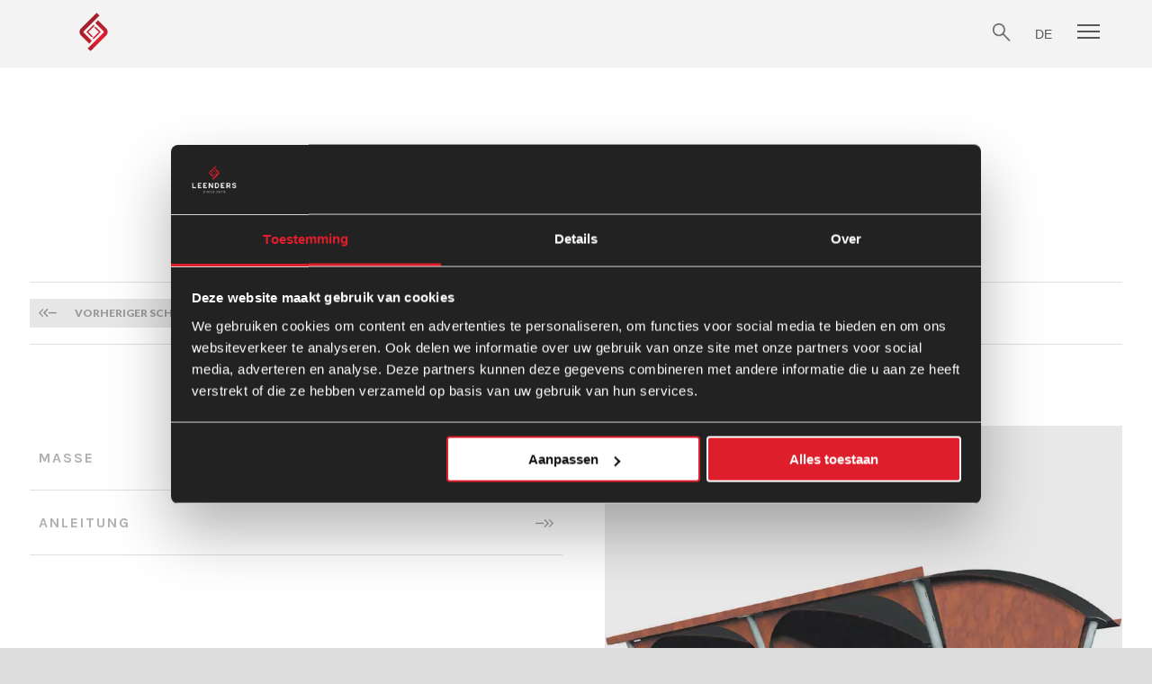

--- FILE ---
content_type: text/html; charset=UTF-8
request_url: https://www.leenders.nl/de/product/woodstocker-4/
body_size: 19547
content:
<!DOCTYPE html>
<!--[if lt IE 7]>
<html class="no-js lt-ie9 lt-ie8 lt-ie7"> <![endif]-->
<!--[if IE 7]>
<html class="no-js lt-ie9 lt-ie8"> <![endif]-->
<!--[if IE 8]>
<!DOCTYPE html>
<!--[if lt IE 7]>
<html class="no-js lt-ie9 lt-ie8 lt-ie7"> <![endif]-->
<!--[if IE 7]>
<html class="no-js lt-ie9 lt-ie8"> <![endif]-->
<!--[if IE 8]>
<html class="no-js lt-ie9"> <![endif]-->
<!--[if gt IE 8]><!-->

<html class="no-js" lang="de">
<!--<![endif]-->

<head>
    <meta charset="utf-8">
<script type="text/javascript">
/* <![CDATA[ */
var gform;gform||(document.addEventListener("gform_main_scripts_loaded",function(){gform.scriptsLoaded=!0}),document.addEventListener("gform/theme/scripts_loaded",function(){gform.themeScriptsLoaded=!0}),window.addEventListener("DOMContentLoaded",function(){gform.domLoaded=!0}),gform={domLoaded:!1,scriptsLoaded:!1,themeScriptsLoaded:!1,isFormEditor:()=>"function"==typeof InitializeEditor,callIfLoaded:function(o){return!(!gform.domLoaded||!gform.scriptsLoaded||!gform.themeScriptsLoaded&&!gform.isFormEditor()||(gform.isFormEditor()&&console.warn("The use of gform.initializeOnLoaded() is deprecated in the form editor context and will be removed in Gravity Forms 3.1."),o(),0))},initializeOnLoaded:function(o){gform.callIfLoaded(o)||(document.addEventListener("gform_main_scripts_loaded",()=>{gform.scriptsLoaded=!0,gform.callIfLoaded(o)}),document.addEventListener("gform/theme/scripts_loaded",()=>{gform.themeScriptsLoaded=!0,gform.callIfLoaded(o)}),window.addEventListener("DOMContentLoaded",()=>{gform.domLoaded=!0,gform.callIfLoaded(o)}))},hooks:{action:{},filter:{}},addAction:function(o,r,e,t){gform.addHook("action",o,r,e,t)},addFilter:function(o,r,e,t){gform.addHook("filter",o,r,e,t)},doAction:function(o){gform.doHook("action",o,arguments)},applyFilters:function(o){return gform.doHook("filter",o,arguments)},removeAction:function(o,r){gform.removeHook("action",o,r)},removeFilter:function(o,r,e){gform.removeHook("filter",o,r,e)},addHook:function(o,r,e,t,n){null==gform.hooks[o][r]&&(gform.hooks[o][r]=[]);var d=gform.hooks[o][r];null==n&&(n=r+"_"+d.length),gform.hooks[o][r].push({tag:n,callable:e,priority:t=null==t?10:t})},doHook:function(r,o,e){var t;if(e=Array.prototype.slice.call(e,1),null!=gform.hooks[r][o]&&((o=gform.hooks[r][o]).sort(function(o,r){return o.priority-r.priority}),o.forEach(function(o){"function"!=typeof(t=o.callable)&&(t=window[t]),"action"==r?t.apply(null,e):e[0]=t.apply(null,e)})),"filter"==r)return e[0]},removeHook:function(o,r,t,n){var e;null!=gform.hooks[o][r]&&(e=(e=gform.hooks[o][r]).filter(function(o,r,e){return!!(null!=n&&n!=o.tag||null!=t&&t!=o.priority)}),gform.hooks[o][r]=e)}});
/* ]]> */
</script>

    <meta http-equiv="X-UA-Compatible" content="IE=edge">
    <!-- Basic Setup -->
    <title>Woodstocker - Leenders Kaminöfen</title>
<link data-rocket-preload as="style" href="https://fonts.googleapis.com/css?family=Lato%3A400%2C300%2C700%2C900%7CKarla%3A400%2C700%7CNothing%20You%20Could%20Do%3A400&#038;display=swap" rel="preload">
<link href="https://fonts.googleapis.com/css?family=Lato%3A400%2C300%2C700%2C900%7CKarla%3A400%2C700%7CNothing%20You%20Could%20Do%3A400&#038;display=swap" media="print" onload="this.media=&#039;all&#039;" rel="stylesheet">
<noscript data-wpr-hosted-gf-parameters=""><link rel="stylesheet" href="https://fonts.googleapis.com/css?family=Lato%3A400%2C300%2C700%2C900%7CKarla%3A400%2C700%7CNothing%20You%20Could%20Do%3A400&#038;display=swap"></noscript>
    <meta name="viewport" content="width=device-width, initial-scale=1">

    <link rel="shortcut icon" href="https://leenders.b-cdn.net/wp-content/themes/leenders/favicon.ico" type="image/x-icon" />

    <script type="text/javascript" data-cookieconsent="ignore">
	window.dataLayer = window.dataLayer || [];

	function gtag() {
		dataLayer.push(arguments);
	}

	gtag("consent", "default", {
		ad_personalization: "denied",
		ad_storage: "denied",
		ad_user_data: "denied",
		analytics_storage: "denied",
		functionality_storage: "denied",
		personalization_storage: "denied",
		security_storage: "granted",
		wait_for_update: 500,
	});
	gtag("set", "ads_data_redaction", true);
	</script>
<script type="text/javascript"
		id="Cookiebot"
		src="https://consent.cookiebot.com/uc.js"
		data-implementation="wp"
		data-cbid="fe429773-6527-4b5c-9ce7-08a606341e70"
						data-culture="NL"
				data-blockingmode="auto"
	 data-rocket-defer defer></script>
<meta name='robots' content='index, follow, max-image-preview:large, max-snippet:-1, max-video-preview:-1' />
	<style>img:is([sizes="auto" i], [sizes^="auto," i]) { contain-intrinsic-size: 3000px 1500px }</style>
	<link rel="alternate" href="https://www.leenders.nl/nl/product/woodstocker/" hreflang="nl" />
<link rel="alternate" href="https://www.leenders.nl/en/product/woodstocker-2/" hreflang="en" />
<link rel="alternate" href="https://www.leenders.nl/fr/product/woodstocker-3/" hreflang="fr" />
<link rel="alternate" href="https://www.leenders.nl/de/product/woodstocker-4/" hreflang="de" />
<link rel="alternate" href="https://www.leenders.nl/en/product/woodstocker-2/" hreflang="x-default" />

<!-- Google Tag Manager for WordPress by gtm4wp.com -->
<script data-cfasync="false" data-pagespeed-no-defer data-cookieconsent="ignore">
	var gtm4wp_datalayer_name = "dataLayer";
	var dataLayer = dataLayer || [];
</script>
<!-- End Google Tag Manager for WordPress by gtm4wp.com -->
	<!-- This site is optimized with the Yoast SEO Premium plugin v21.8 (Yoast SEO v25.3.1) - https://yoast.com/wordpress/plugins/seo/ -->
	<link rel="canonical" href="https://www.leenders.nl/de/product/woodstocker-4/" />
	<meta property="og:locale" content="de_DE" />
	<meta property="og:locale:alternate" content="nl_NL" />
	<meta property="og:locale:alternate" content="en_GB" />
	<meta property="og:locale:alternate" content="fr_FR" />
	<meta property="og:type" content="article" />
	<meta property="og:title" content="Woodstocker" />
	<meta property="og:url" content="https://www.leenders.nl/de/product/woodstocker-4/" />
	<meta property="og:site_name" content="Leenders Kaminöfen" />
	<meta property="article:publisher" content="https://www.facebook.com/Leenders.nl" />
	<meta property="article:modified_time" content="2017-05-04T06:04:39+00:00" />
	<meta property="og:image" content="https://leenders.b-cdn.net/wp-content/uploads/2024/03/1500x750-fallback-stor-vuur-met-logo.jpg" />
	<meta property="og:image:width" content="1500" />
	<meta property="og:image:height" content="750" />
	<meta property="og:image:type" content="image/jpeg" />
	<meta name="twitter:card" content="summary_large_image" />
	<script type="application/ld+json" class="yoast-schema-graph">{"@context":"https://schema.org","@graph":[{"@type":"WebPage","@id":"https://www.leenders.nl/de/product/woodstocker-4/","url":"https://www.leenders.nl/de/product/woodstocker-4/","name":"Woodstocker - Leenders Kaminöfen","isPartOf":{"@id":"https://www.leenders.nl/de/#website"},"datePublished":"2016-03-30T13:46:23+00:00","dateModified":"2017-05-04T06:04:39+00:00","breadcrumb":{"@id":"https://www.leenders.nl/de/product/woodstocker-4/#breadcrumb"},"inLanguage":"de","potentialAction":[{"@type":"ReadAction","target":["https://www.leenders.nl/de/product/woodstocker-4/"]}]},{"@type":"BreadcrumbList","@id":"https://www.leenders.nl/de/product/woodstocker-4/#breadcrumb","itemListElement":[{"@type":"ListItem","position":1,"name":"Home","item":"https://www.leenders.nl/de/"},{"@type":"ListItem","position":2,"name":"Service","item":"https://www.leenders.nl/de/product/"},{"@type":"ListItem","position":3,"name":"Woodstocker"}]},{"@type":"WebSite","@id":"https://www.leenders.nl/de/#website","url":"https://www.leenders.nl/de/","name":"Leenders Kaminöfen","description":"Feuermacher aus den Niederlanden","publisher":{"@id":"https://www.leenders.nl/de/#organization"},"alternateName":"Leenders","potentialAction":[{"@type":"SearchAction","target":{"@type":"EntryPoint","urlTemplate":"https://www.leenders.nl/de/?s={search_term_string}"},"query-input":{"@type":"PropertyValueSpecification","valueRequired":true,"valueName":"search_term_string"}}],"inLanguage":"de"},{"@type":"Organization","@id":"https://www.leenders.nl/de/#organization","name":"Leenders Haardkachels","alternateName":"Leenders","url":"https://www.leenders.nl/de/","logo":{"@type":"ImageObject","inLanguage":"de","@id":"https://www.leenders.nl/de/#/schema/logo/image/","url":"https://www.leenders.nl/wp-content/uploads/2020/03/150-Logo_A_v2.png","contentUrl":"https://www.leenders.nl/wp-content/uploads/2020/03/150-Logo_A_v2.png","width":150,"height":93,"caption":"Leenders Haardkachels"},"image":{"@id":"https://www.leenders.nl/de/#/schema/logo/image/"},"sameAs":["https://www.facebook.com/Leenders.nl","https://www.instagram.com/leendershaardkachels/","https://nl.pinterest.com/leendersharrie","https://www.youtube.com/c/HarrieLeendersOirschot"]}]}</script>
	<!-- / Yoast SEO Premium plugin. -->


<link rel='dns-prefetch' href='//maps.googleapis.com' />
<link rel='dns-prefetch' href='//fonts.googleapis.com' />
<link rel='dns-prefetch' href='//leenders.b-cdn.net' />
<link href='https://fonts.gstatic.com' crossorigin rel='preconnect' />
<link href='https://leenders.b-cdn.net' rel='preconnect' />
<link rel='stylesheet' id='wp-block-library-css' href='https://leenders.b-cdn.net/wp-includes/css/dist/block-library/style.min.css?ver=1ae5192e29d41ec4c598bb63605bf437' type='text/css' media='all' />
<style id='classic-theme-styles-inline-css' type='text/css'>
/*! This file is auto-generated */
.wp-block-button__link{color:#fff;background-color:#32373c;border-radius:9999px;box-shadow:none;text-decoration:none;padding:calc(.667em + 2px) calc(1.333em + 2px);font-size:1.125em}.wp-block-file__button{background:#32373c;color:#fff;text-decoration:none}
</style>
<style id='global-styles-inline-css' type='text/css'>
:root{--wp--preset--aspect-ratio--square: 1;--wp--preset--aspect-ratio--4-3: 4/3;--wp--preset--aspect-ratio--3-4: 3/4;--wp--preset--aspect-ratio--3-2: 3/2;--wp--preset--aspect-ratio--2-3: 2/3;--wp--preset--aspect-ratio--16-9: 16/9;--wp--preset--aspect-ratio--9-16: 9/16;--wp--preset--color--black: #000000;--wp--preset--color--cyan-bluish-gray: #abb8c3;--wp--preset--color--white: #ffffff;--wp--preset--color--pale-pink: #f78da7;--wp--preset--color--vivid-red: #cf2e2e;--wp--preset--color--luminous-vivid-orange: #ff6900;--wp--preset--color--luminous-vivid-amber: #fcb900;--wp--preset--color--light-green-cyan: #7bdcb5;--wp--preset--color--vivid-green-cyan: #00d084;--wp--preset--color--pale-cyan-blue: #8ed1fc;--wp--preset--color--vivid-cyan-blue: #0693e3;--wp--preset--color--vivid-purple: #9b51e0;--wp--preset--gradient--vivid-cyan-blue-to-vivid-purple: linear-gradient(135deg,rgba(6,147,227,1) 0%,rgb(155,81,224) 100%);--wp--preset--gradient--light-green-cyan-to-vivid-green-cyan: linear-gradient(135deg,rgb(122,220,180) 0%,rgb(0,208,130) 100%);--wp--preset--gradient--luminous-vivid-amber-to-luminous-vivid-orange: linear-gradient(135deg,rgba(252,185,0,1) 0%,rgba(255,105,0,1) 100%);--wp--preset--gradient--luminous-vivid-orange-to-vivid-red: linear-gradient(135deg,rgba(255,105,0,1) 0%,rgb(207,46,46) 100%);--wp--preset--gradient--very-light-gray-to-cyan-bluish-gray: linear-gradient(135deg,rgb(238,238,238) 0%,rgb(169,184,195) 100%);--wp--preset--gradient--cool-to-warm-spectrum: linear-gradient(135deg,rgb(74,234,220) 0%,rgb(151,120,209) 20%,rgb(207,42,186) 40%,rgb(238,44,130) 60%,rgb(251,105,98) 80%,rgb(254,248,76) 100%);--wp--preset--gradient--blush-light-purple: linear-gradient(135deg,rgb(255,206,236) 0%,rgb(152,150,240) 100%);--wp--preset--gradient--blush-bordeaux: linear-gradient(135deg,rgb(254,205,165) 0%,rgb(254,45,45) 50%,rgb(107,0,62) 100%);--wp--preset--gradient--luminous-dusk: linear-gradient(135deg,rgb(255,203,112) 0%,rgb(199,81,192) 50%,rgb(65,88,208) 100%);--wp--preset--gradient--pale-ocean: linear-gradient(135deg,rgb(255,245,203) 0%,rgb(182,227,212) 50%,rgb(51,167,181) 100%);--wp--preset--gradient--electric-grass: linear-gradient(135deg,rgb(202,248,128) 0%,rgb(113,206,126) 100%);--wp--preset--gradient--midnight: linear-gradient(135deg,rgb(2,3,129) 0%,rgb(40,116,252) 100%);--wp--preset--font-size--small: 13px;--wp--preset--font-size--medium: 20px;--wp--preset--font-size--large: 36px;--wp--preset--font-size--x-large: 42px;--wp--preset--spacing--20: 0.44rem;--wp--preset--spacing--30: 0.67rem;--wp--preset--spacing--40: 1rem;--wp--preset--spacing--50: 1.5rem;--wp--preset--spacing--60: 2.25rem;--wp--preset--spacing--70: 3.38rem;--wp--preset--spacing--80: 5.06rem;--wp--preset--shadow--natural: 6px 6px 9px rgba(0, 0, 0, 0.2);--wp--preset--shadow--deep: 12px 12px 50px rgba(0, 0, 0, 0.4);--wp--preset--shadow--sharp: 6px 6px 0px rgba(0, 0, 0, 0.2);--wp--preset--shadow--outlined: 6px 6px 0px -3px rgba(255, 255, 255, 1), 6px 6px rgba(0, 0, 0, 1);--wp--preset--shadow--crisp: 6px 6px 0px rgba(0, 0, 0, 1);}:where(.is-layout-flex){gap: 0.5em;}:where(.is-layout-grid){gap: 0.5em;}body .is-layout-flex{display: flex;}.is-layout-flex{flex-wrap: wrap;align-items: center;}.is-layout-flex > :is(*, div){margin: 0;}body .is-layout-grid{display: grid;}.is-layout-grid > :is(*, div){margin: 0;}:where(.wp-block-columns.is-layout-flex){gap: 2em;}:where(.wp-block-columns.is-layout-grid){gap: 2em;}:where(.wp-block-post-template.is-layout-flex){gap: 1.25em;}:where(.wp-block-post-template.is-layout-grid){gap: 1.25em;}.has-black-color{color: var(--wp--preset--color--black) !important;}.has-cyan-bluish-gray-color{color: var(--wp--preset--color--cyan-bluish-gray) !important;}.has-white-color{color: var(--wp--preset--color--white) !important;}.has-pale-pink-color{color: var(--wp--preset--color--pale-pink) !important;}.has-vivid-red-color{color: var(--wp--preset--color--vivid-red) !important;}.has-luminous-vivid-orange-color{color: var(--wp--preset--color--luminous-vivid-orange) !important;}.has-luminous-vivid-amber-color{color: var(--wp--preset--color--luminous-vivid-amber) !important;}.has-light-green-cyan-color{color: var(--wp--preset--color--light-green-cyan) !important;}.has-vivid-green-cyan-color{color: var(--wp--preset--color--vivid-green-cyan) !important;}.has-pale-cyan-blue-color{color: var(--wp--preset--color--pale-cyan-blue) !important;}.has-vivid-cyan-blue-color{color: var(--wp--preset--color--vivid-cyan-blue) !important;}.has-vivid-purple-color{color: var(--wp--preset--color--vivid-purple) !important;}.has-black-background-color{background-color: var(--wp--preset--color--black) !important;}.has-cyan-bluish-gray-background-color{background-color: var(--wp--preset--color--cyan-bluish-gray) !important;}.has-white-background-color{background-color: var(--wp--preset--color--white) !important;}.has-pale-pink-background-color{background-color: var(--wp--preset--color--pale-pink) !important;}.has-vivid-red-background-color{background-color: var(--wp--preset--color--vivid-red) !important;}.has-luminous-vivid-orange-background-color{background-color: var(--wp--preset--color--luminous-vivid-orange) !important;}.has-luminous-vivid-amber-background-color{background-color: var(--wp--preset--color--luminous-vivid-amber) !important;}.has-light-green-cyan-background-color{background-color: var(--wp--preset--color--light-green-cyan) !important;}.has-vivid-green-cyan-background-color{background-color: var(--wp--preset--color--vivid-green-cyan) !important;}.has-pale-cyan-blue-background-color{background-color: var(--wp--preset--color--pale-cyan-blue) !important;}.has-vivid-cyan-blue-background-color{background-color: var(--wp--preset--color--vivid-cyan-blue) !important;}.has-vivid-purple-background-color{background-color: var(--wp--preset--color--vivid-purple) !important;}.has-black-border-color{border-color: var(--wp--preset--color--black) !important;}.has-cyan-bluish-gray-border-color{border-color: var(--wp--preset--color--cyan-bluish-gray) !important;}.has-white-border-color{border-color: var(--wp--preset--color--white) !important;}.has-pale-pink-border-color{border-color: var(--wp--preset--color--pale-pink) !important;}.has-vivid-red-border-color{border-color: var(--wp--preset--color--vivid-red) !important;}.has-luminous-vivid-orange-border-color{border-color: var(--wp--preset--color--luminous-vivid-orange) !important;}.has-luminous-vivid-amber-border-color{border-color: var(--wp--preset--color--luminous-vivid-amber) !important;}.has-light-green-cyan-border-color{border-color: var(--wp--preset--color--light-green-cyan) !important;}.has-vivid-green-cyan-border-color{border-color: var(--wp--preset--color--vivid-green-cyan) !important;}.has-pale-cyan-blue-border-color{border-color: var(--wp--preset--color--pale-cyan-blue) !important;}.has-vivid-cyan-blue-border-color{border-color: var(--wp--preset--color--vivid-cyan-blue) !important;}.has-vivid-purple-border-color{border-color: var(--wp--preset--color--vivid-purple) !important;}.has-vivid-cyan-blue-to-vivid-purple-gradient-background{background: var(--wp--preset--gradient--vivid-cyan-blue-to-vivid-purple) !important;}.has-light-green-cyan-to-vivid-green-cyan-gradient-background{background: var(--wp--preset--gradient--light-green-cyan-to-vivid-green-cyan) !important;}.has-luminous-vivid-amber-to-luminous-vivid-orange-gradient-background{background: var(--wp--preset--gradient--luminous-vivid-amber-to-luminous-vivid-orange) !important;}.has-luminous-vivid-orange-to-vivid-red-gradient-background{background: var(--wp--preset--gradient--luminous-vivid-orange-to-vivid-red) !important;}.has-very-light-gray-to-cyan-bluish-gray-gradient-background{background: var(--wp--preset--gradient--very-light-gray-to-cyan-bluish-gray) !important;}.has-cool-to-warm-spectrum-gradient-background{background: var(--wp--preset--gradient--cool-to-warm-spectrum) !important;}.has-blush-light-purple-gradient-background{background: var(--wp--preset--gradient--blush-light-purple) !important;}.has-blush-bordeaux-gradient-background{background: var(--wp--preset--gradient--blush-bordeaux) !important;}.has-luminous-dusk-gradient-background{background: var(--wp--preset--gradient--luminous-dusk) !important;}.has-pale-ocean-gradient-background{background: var(--wp--preset--gradient--pale-ocean) !important;}.has-electric-grass-gradient-background{background: var(--wp--preset--gradient--electric-grass) !important;}.has-midnight-gradient-background{background: var(--wp--preset--gradient--midnight) !important;}.has-small-font-size{font-size: var(--wp--preset--font-size--small) !important;}.has-medium-font-size{font-size: var(--wp--preset--font-size--medium) !important;}.has-large-font-size{font-size: var(--wp--preset--font-size--large) !important;}.has-x-large-font-size{font-size: var(--wp--preset--font-size--x-large) !important;}
:where(.wp-block-post-template.is-layout-flex){gap: 1.25em;}:where(.wp-block-post-template.is-layout-grid){gap: 1.25em;}
:where(.wp-block-columns.is-layout-flex){gap: 2em;}:where(.wp-block-columns.is-layout-grid){gap: 2em;}
:root :where(.wp-block-pullquote){font-size: 1.5em;line-height: 1.6;}
</style>
<link rel='stylesheet' id='foundation-styles-css' href='https://leenders.b-cdn.net/wp-content/themes/leenders/assets/styles/vendor/foundation.min.css?ver=1.8.4' type='text/css' media='all' />
<link rel='stylesheet' id='normalize-styles-css' href='https://leenders.b-cdn.net/wp-content/themes/leenders/assets/styles/vendor/normalize.css?ver=1.8.4' type='text/css' media='all' />
<link rel='stylesheet' id='storelocator-styles-css' href='https://leenders.b-cdn.net/wp-content/themes/leenders/assets/styles/vendor/storelocator.css?ver=1.8.4' type='text/css' media='all' />
<link rel='stylesheet' id='slick-styles-css' href='https://leenders.b-cdn.net/wp-content/themes/leenders/assets/styles/vendor/slick/slick.css?ver=1.8.4' type='text/css' media='all' />
<link rel='stylesheet' id='slick-theme-styles-css' href='https://leenders.b-cdn.net/wp-content/themes/leenders/assets/styles/vendor/slick/slick-theme.css?ver=1.8.4' type='text/css' media='all' />
<link rel='stylesheet' id='jquery-scrollbar-styles-css' href='https://leenders.b-cdn.net/wp-content/themes/leenders/assets/styles/vendor/jquery.custom-scrollbar.css?ver=1.8.4' type='text/css' media='all' />
<link rel='stylesheet' id='jquery-fancybox-styles-css' href='https://leenders.b-cdn.net/wp-content/themes/leenders/assets/styles/vendor/fancybox/jquery.fancybox.css?ver=1.8.4' type='text/css' media='all' />
<link rel='stylesheet' id='leenders-styles-css' href='https://leenders.b-cdn.net/wp-content/themes/leenders/dist/styles/main.css?ver=1.8.4' type='text/css' media='all' />
<link rel='stylesheet' id='leenders-cookies-styles-css' href='https://leenders.b-cdn.net/wp-content/themes/leenders/assets/styles/cookie.css?ver=1.8.4' type='text/css' media='all' />
<link rel='stylesheet' id='landingpage-style-css' href='https://leenders.b-cdn.net/wp-content/themes/leenders/dist/styles/landing.css?ver=1.8.4' type='text/css' media='all' />
<link rel='stylesheet' id='kennisbank-style-css' href='https://leenders.b-cdn.net/wp-content/themes/leenders/dist/styles/kennisbank.css?ver=1.8.4' type='text/css' media='all' />

<link rel='stylesheet' id='stylssse-css' href='https://leenders.b-cdn.net/wp-content/plugins/star-rating-gravity-form/js/rateit.css?ver=1.0.0' type='text/css' media='all' />
<link rel='stylesheet' id='SRGF_admin_style-css' href='https://leenders.b-cdn.net/wp-content/plugins/star-rating-gravity-form/includes/css/admin_style.css?ver=1.0.0' type='text/css' media='all' />
<script type="text/javascript" src="https://leenders.b-cdn.net/wp-includes/js/jquery/jquery.min.js?ver=3.7.1" id="jquery-core-js"></script>
<script type="text/javascript" src="https://leenders.b-cdn.net/wp-includes/js/jquery/jquery-migrate.min.js?ver=3.4.1" id="jquery-migrate-js" data-rocket-defer defer></script>
<script type="text/javascript" src="//maps.googleapis.com/maps/api/js?key=AIzaSyCVhrUU2nJeqKZOASf4P8fNekX2fKPgjFk&amp;libraries=places&amp;callback=Function.prototype&amp;ver=1.8.4" id="GM-scripts-js" data-rocket-defer defer></script>
<script type="text/javascript" src="https://leenders.b-cdn.net/wp-content/plugins/star-rating-gravity-form/js/jquery.rateit.js?ver=1.0.0" id="scrsssipt-js" data-rocket-defer defer></script>
<script type="text/javascript" src="https://leenders.b-cdn.net/wp-content/plugins/star-rating-gravity-form/js/rating.js?ver=1.0.0" id="scrsipt-js" data-rocket-defer defer></script>
<link rel='shortlink' href='https://www.leenders.nl/?p=2752' />

<!-- Google Tag Manager for WordPress by gtm4wp.com -->
<!-- GTM Container placement set to automatic -->
<script data-cfasync="false" data-pagespeed-no-defer type="text/javascript" data-cookieconsent="ignore">
	var dataLayer_content = {"pagePostType":"service","pagePostType2":"single-service","pagePostAuthor":"tallest"};
	dataLayer.push( dataLayer_content );
</script>
<script data-cfasync="false" data-pagespeed-no-defer type="text/javascript" data-cookieconsent="ignore">
(function(w,d,s,l,i){w[l]=w[l]||[];w[l].push({'gtm.start':
new Date().getTime(),event:'gtm.js'});var f=d.getElementsByTagName(s)[0],
j=d.createElement(s),dl=l!='dataLayer'?'&l='+l:'';j.async=true;j.src=
'//www.googletagmanager.com/gtm.js?id='+i+dl;f.parentNode.insertBefore(j,f);
})(window,document,'script','dataLayer','GTM-T6PSMQT');
</script>
<!-- End Google Tag Manager for WordPress by gtm4wp.com -->
	<!-- Hotjar Tracking Code for https://www.leenders.nl/ -->
	<script>
		(function(h, o, t, j, a, r) {
			h.hj = h.hj || function() {
				(h.hj.q = h.hj.q || []).push(arguments)
			};
			h._hjSettings = {
				hjid: 1362085,
				hjsv: 6
			};
			a = o.getElementsByTagName('head')[0];
			r = o.createElement('script');
			r.async = 1;
			r.src = t + h._hjSettings.hjid + j + h._hjSettings.hjsv;
			a.appendChild(r);
		})(window, document, 'https://static.hotjar.com/c/hotjar-', '.js?sv=');
	</script>

<link rel="icon" href="https://leenders.b-cdn.net/wp-content/uploads/2019/12/cropped-Icoon_Leenders-32x32.png" sizes="32x32" />
<link rel="icon" href="https://leenders.b-cdn.net/wp-content/uploads/2019/12/cropped-Icoon_Leenders-192x192.png" sizes="192x192" />
<link rel="apple-touch-icon" href="https://leenders.b-cdn.net/wp-content/uploads/2019/12/cropped-Icoon_Leenders-180x180.png" />
<meta name="msapplication-TileImage" content="https://leenders.b-cdn.net/wp-content/uploads/2019/12/cropped-Icoon_Leenders-270x270.png" />
		<style type="text/css" id="wp-custom-css">
			.button_klantfoto .gform_button_select_files{
  background-color: #565656;
	padding: 8px 12px 8px 12px ;
	margin-left: 10px;
}

.formulier_titel .gfield_label{
	font-size: 1.1em;
}

.formulier_knop .gform_button .button {
	font-size: 1.1em
}

@media  (max-width: 648px) {
	.footer-img {
	  display: block;
    margin-left: auto;
    margin-right: auto;
    width: 30%;
	}
		.form-registration .gform_body {
	  display: block;
    margin-left: auto;
    margin-right: auto;
    width: 100%;
	}
}

@media  (min-width: 648px) {
	.footer-img {
	  display: block;
    margin-left: auto;
    margin-right: auto;
    width: 50%;
	}
			.form-registration .gform_body {
	  display: block;
    margin-left: auto;
    margin-right: auto;
    width: 50%;
	}
}

@media  (min-width: 1024px) {
	.footer-img {
	  margin-left: 0;
	}
}

.video-container {
position: relative;
padding-bottom: 56.25%;
height: 0;
overflow: hidden;
}
.video-container iframe,
.video-container object,
.video-container embed {
position: absolute;
top: 0;
left: 0;
width: 100%;
height: 100%;
}

.form-white .gform_title  {
	color: #fff;
}

.form-white .gfield_label {
	color:#fff;
	background-color:rgba(0,0,0,0.0);;
}

.form-white .gfield_consent_label {
	color: #fff;
}

.form-white .gfield_consent_label a {
	color: #fff;
	font-weight: bold
}

.form-white h2 {
	color:#fff;
}

.form-white .gf_progressbar_percentage  {
	color:#fff;
	display: none;
}

.form-white .gfield {
	border: 0;
}

.form-white .gform_description {
	color: #fff;
	font-weight: bold;
	white-space: break;
}

.form-white .gform_next_button {
	background-color:#000;
}

.form-white .gform_previous_button {
	background-color:#000;
}

#field_16_38, #field_16_39, #field_16_41, #field_16_43, #field_16_44, #field_16_45, #field_16_47, #field_16_48, #field_16_49, #field_17_38, #field_17_39, #field_17_41, #field_17_43, #field_17_44, #field_17_45, #field_17_47, #field_17_48, #field_17_49, #field_18_38, #field_18_39, #field_18_41, #field_18_43, #field_18_44, #field_18_45, #field_18_47, #field_18_48, #field_18_49 {
	padding-left: 10px;
}

		.form-registration .gform_body .gfield {
	 margin-bottom: 8% !important;
	}

.form-registration .gform_button{
	border: solid 1px #000;
	background-color: #333 !important;
	margin-left:25%;
	margin-right:25%;
}

.form-registration #input_20_6, #input_21_6, #input_22_6, #input_23_6, #input_20_7, #input_21_7, #input_22_7, #input_23_7, #field_20_12, #field_21_12, #field_22_12, #field_23_12 {
	border-top: 0px;
	border-left: 0px;
	border-right: 0px;
	box-shadow: none;
	color: #888;
	font-size:0.9em;
} 

.full-width-banner {
	background-color:#fff;
}


		</style>
		<noscript><style id="rocket-lazyload-nojs-css">.rll-youtube-player, [data-lazy-src]{display:none !important;}</style></noscript><meta name="generator" content="WP Rocket 3.20.3" data-wpr-features="wpr_defer_js wpr_lazyload_images wpr_image_dimensions wpr_cdn wpr_preload_links wpr_desktop" /></head>

<body class="service">

    
    <noscript>For the best experience, please update your browser: <a href="http://browsehappy.com/"
            target="_blank">here</a>. Also, don't disable JavaScript.</noscript>

        <div data-rocket-location-hash="f67b2a1358801a27e52ae10d37e0b5ca" class="cookie-banner disabled">
        <div data-rocket-location-hash="43531da70f28af7180586877cc497bf4" class="row semi-full">
            <div data-rocket-location-hash="a7cc80fdbaaab50b58e95136c1863726" class="columns medium-10">
                <p>
                    This site uses cookies, you will stay anonymous. For more information <a
                        href="https://www.leenders.nl/wp-content/uploads/2025/05/Privacy-Statement-Leenders-2025.002.P.DE_.pdf" target="_blank">Cookie and Privacy
                        Policy</a>
                </p>
            </div>
            <div data-rocket-location-hash="dc800c733086feaae99ed1d6fb0095aa" class="columns medium-2">
                <div class="akkoord"><span class="container">Agree</span></div>
            </div>
        </div>
    </div>
    
    <div data-rocket-location-hash="da0d41df648fdb733543c1159b181b45" class="underlay"></div>

    <div data-rocket-location-hash="e3293e7714e0ccfbcf575c1d2e67220d" class="login-pop">
        <span class="step1">
            <h4>Maak een keuze</h4>
            <div class="consument">
                <p>Ik ben een consument</p>
            </div>
            <div class="dealer-login">
                <p>Ik ben een dealer</p>
            </div>
        </span>
        <span class="step2">
            <h4>Dealer login</h4>
            <form name="loginform" id="loginform" action="https://www.leenders.nl/wp-login.php" method="post">
                <p class="login-username">
                    <input type="text" name="log" id="user_login" class="input" value="" placeholder="USERNAME"
                        size="20">
                </p>
                <p class="login-password">
                    <input type="password" name="pwd" id="user_pass" class="input" value="" placeholder="PASSWORD"
                        size="20">
                </p>
                <p class="login-remember">
                    <label>
                        <input name="rememberme" type="checkbox" checked="checked" id="rememberme" value="forever">
                        Onthoud wachtwoord
                    </label>
                </p>
                <p class="login-submit">
                    <input type="submit" name="wp-submit" id="wp-submit" class="button-primary" value="Inloggen">
                    <input type="hidden" name="redirect_to" value="https://www.leenders.nl/de/product/woodstocker-4/">
                </p>
            </form>
        </span>
        <a href="/">Terug naar leenders.nl</a>
    </div>

    <div data-rocket-location-hash="66837f71130b88784ac9d40f6c4ec542" class="login-overlay"></div>

    <header data-rocket-location-hash="157b4d95a0de42f6f5e393cd47c7f5d0" class="service">
        <div data-rocket-location-hash="f3db8ad48e57ff4369eae88c2414f363" class="header-background"></div>
        <div data-rocket-location-hash="7b5e99ee3690b82f35017c2ef1a03098" class="search-overlay">
            <div data-rocket-location-hash="40f5a16ef6123843fae4be240d8e5d51" class="search-container">
                <div class="overlay"></div>

                                <div class="search-wrapper">
                    <h3>SEARCH LEENDERS WEBSITE</h3>
                    <div class="input-wrapper">
                        <form action="https://www.leenders.nl/de/" method="get">
                            <input type="text" name="s" class="sf" id="search search-input"
                                value=""
                                placeholder="search" />
                            <input type="submit" value="">
                        </form>
                    </div>
                    <span>CLICK ANYWHERE OR ( ESC ) TO CLOSE</span>
                </div>
                
            </div>
        </div>
        <div class="nav">
            <div class="wrapper">
                <div class="vertical-center">
                    <div class="scrolltent">
                        <div class="scrolltainer">
                            <div data-rocket-location-hash="af6db807a44d57b4021767a2d0c58dc3" class="row">
                                <div class="columns medium-4 nav-1">
                                    <ul id="menu-menu-1-duits" class="nav-menu"><li id="menu-item-3229" class="menu-item menu-item-type-post_type menu-item-object-page menu-item-home menu-item-3229"><a href="https://www.leenders.nl/de/">Home DE</a></li>
<li id="menu-item-3112" class="menu-item menu-item-type-post_type menu-item-object-page menu-item-3112"><a href="https://www.leenders.nl/de/culture-de/">Kultur</a></li>
<li id="menu-item-3114" class="menu-item menu-item-type-post_type menu-item-object-page menu-item-3114"><a href="https://www.leenders.nl/de/kollektion-de/">Kollektion</a></li>
<li id="menu-item-3113" class="menu-item menu-item-type-post_type menu-item-object-page menu-item-3113"><a href="https://www.leenders.nl/de/geschichten/">Geschichten</a></li>
</ul>                                </div>
                                <div class="columns medium-4 nav-2">
                                    <ul id="menu-menu-2-duits" class="nav-menu"><li id="menu-item-3763" class="menu-item menu-item-type-post_type menu-item-object-page menu-item-3763"><a href="https://www.leenders.nl/de/handler/">Händler</a></li>
<li id="menu-item-3126" class="menu-item menu-item-type-custom menu-item-object-custom menu-item-3126"><a target="_blank" href="https://shop.leenders.nl/de/">Shop</a></li>
<li id="menu-item-3129" class="menu-item menu-item-type-post_type menu-item-object-page menu-item-3129"><a href="https://www.leenders.nl/de/contact-de/">Kontakt</a></li>
<li id="menu-item-3127" class="menu-item menu-item-type-post_type menu-item-object-page menu-item-3127"><a target="_blank" href="https://www.leenders.nl/de/service-de/">Service</a></li>
</ul>                                </div>
                                <div class="columns medium-4 last">
                                    <ul class="extra">
                                                                                <li><a
                                                href="https://toolbox.leenders.nl/de/">Toolbox</a>
                                        </li>
                                                                                                                                                                <li><a href="https://www.leenders.nl/de/bibliothek-uebersicht/"
                                                target="_blank">Bibliothek</a>
                                        </li>                                                                                <li><a href="https://www.leenders.nl/de/einkaufsratgeber-fuer-kaminoefen-de/"
                                                target="_blank">EINKAUFSRATGEBER</a>
                                        </li>                                                                                <li><a href="https://www.leenders.nl/de/leenders-brochure-de/"
                                                target="_blank">Prospekte '23/'24</a>
                                        </li>                                                                            </ul>
                                    <div class="adres-nav tablet-up">
                                                                                <h4>Leenders</h4>
                                        <p>
                                            Industrieweg 25<br />
5688 DP Oirschot<br />
Niederlande</br>
                                            <a href="mailto:"></a>
                                            <a href="tel:" class="telefoon"></a>
                                        </p>
                                                                            </div>
                                </div>
                            </div>
                        </div>
                    </div>
                </div>
            </div>
        </div>
        <div data-rocket-location-hash="2326a81fb04a4320081f1fa72dad9044" class="row full header__bar">
            <div data-rocket-location-hash="11af577e59d6b2eb69605ae7d17f9127" class="medium-12 medium-centered small-uncentered columns">

                <a href="https://www.leenders.nl/de" class="logo"><img width="52" height="71"
                        src="data:image/svg+xml,%3Csvg%20xmlns='http://www.w3.org/2000/svg'%20viewBox='0%200%2052%2071'%3E%3C/svg%3E"
                        alt="Leenders Kaminöfen" data-lazy-src="https://leenders.b-cdn.net/wp-content/themes/leenders/assets/images/harrie-leenders.png"><noscript><img width="52" height="71"
                        src="https://leenders.b-cdn.net/wp-content/themes/leenders/assets/images/harrie-leenders.png"
                        alt="Leenders Kaminöfen"></noscript></a>

                <div class="toolbar">
                    <div class="toolbar-container">

                        
                                                                        
                        <div class="search">

                        </div>

                        <div class="lang">
                            <ul>
                                <span>de</span>
                                                                                                                                <li>
                                                                        <a href="https://www.leenders.nl/nl/product/woodstocker/">nl</a>
                                </li>
                                                                                                                                <li>
                                                                        <a href="https://www.leenders.nl/en/product/woodstocker-2/">en</a>
                                </li>
                                                                                                                                <li>
                                                                        <a href="https://www.leenders.nl/fr/product/woodstocker-3/">fr</a>
                                </li>
                                                                                                                                                            </ul>
                        </div>

                        <div class="hamburger">
                            <div class="lines">
                                <div class="line line1"></div>
                                <div class="line line2"></div>
                                <div class="line line3"></div>
                            </div>
                        </div>
                    </div>
                </div>

            </div>
        </div>


    </header>





                




<section data-rocket-location-hash="5b2004d23b1d850447b6a939e9ec9bd1">
    <h1>Woodstocker</h1>

    <div data-rocket-location-hash="6befeb447f21776780aba789e248bfd4" class="row">
        <div data-rocket-location-hash="bbc724ea445e2b8e31992854d2b9a304" class="columns small-12">
            <div class="sub-menu">
                <div class="left">
                     
                        <a href="https://www.leenders.nl/de/service-de/" class="button prev">Vorheriger schritt</a>
                                    </div>
                <ul class="steps">
                                        <li class="active">1. WÃ¤hlen Sie Ihren Ofen</li>
                    <li class="active">2. WÃ¤hlen Sie Ihr Model</li>
                    <li class="active current">3. Ihr Ofen</li>
                </ul>
            </div>
        </div>
    </div>

    <div data-rocket-location-hash="49ba11e84f7a5c34869b8e8a6f6ca0be" class="row">

        <div data-rocket-location-hash="de89cda1bb259eeb71413b533b920b0f" class="columns small-12 medium-push-6 medium-6 product">
            <div class="slideshow-container service">
                                                                                                                                                                <img width="800" height="1100" src="data:image/svg+xml,%3Csvg%20xmlns='http://www.w3.org/2000/svg'%20viewBox='0%200%20800%201100'%3E%3C/svg%3E" alt="" class="relativity" data-lazy-src="https://leenders.b-cdn.net/wp-content/uploads/2016/03/Woodstocker-slide.jpg"><noscript><img width="800" height="1100" src="https://leenders.b-cdn.net/wp-content/uploads/2016/03/Woodstocker-slide.jpg" alt="" class="relativity"></noscript>
                <ul class="slideshow service">
                    <li>
                        <img width="800" height="1100" src="data:image/svg+xml,%3Csvg%20xmlns='http://www.w3.org/2000/svg'%20viewBox='0%200%20800%201100'%3E%3C/svg%3E" data-lazy-src="https://leenders.b-cdn.net/wp-content/uploads/2016/03/Woodstocker-slide.jpg"><noscript><img width="800" height="1100" src="https://leenders.b-cdn.net/wp-content/uploads/2016/03/Woodstocker-slide.jpg"></noscript>
                    </li>
                </ul>
                <ul class="data-slideshow">
                                                
                                <li>
                                    <img width="800" height="1100" src="data:image/svg+xml,%3Csvg%20xmlns='http://www.w3.org/2000/svg'%20viewBox='0%200%20800%201100'%3E%3C/svg%3E" data-lazy-src="https://leenders.b-cdn.net/wp-content/uploads/2016/03/Woodstocker-slide.jpg"><noscript><img width="800" height="1100" src="https://leenders.b-cdn.net/wp-content/uploads/2016/03/Woodstocker-slide.jpg"></noscript>
                                </li>

                                                            
                </ul>
                <div class="ui">
                    <ul class="indicators">
                        
                    </ul>
                </div>
            </div>
        </div>

        <div data-rocket-location-hash="fcb5a25d1d672a430647b3037a2ffc7f" class="columns small-12 medium-pull-6 medium-6 info">
            
    
            
                               

                    
                     
                    
                        
                             <article>
                                 <a href="https://www.leenders.nl/wp-content/uploads/2016/03/Woodstocker-basis-sizes.pdf" target="_blank"><h2 class="external">Maße<span></span></h2></a>
                             </article>

                        
                    
                    
                                   

                    
                     
                    
                        
                             <article>
                                 <a href="https://www.leenders.nl/wp-content/uploads/2016/03/WoodStocker-manual.pdf" target="_blank"><h2 class="external">Anleitung<span></span></h2></a>
                             </article>

                        
                    
                    
               
        </div>

    </div>
    

        

</section>


<footer >
    <div data-rocket-location-hash="f21958a2dcd9f5a686144d8954cadf4e" class="row full">

        <div data-rocket-location-hash="d6a89df878a5aabdd1791c8056f78c75" class="medium-10 medium-centered small-uncentered columns">

            <div class="row">
                <div data-rocket-location-hash="dd420712df985fb557d2748ba3581962" class="columns">
                    <a href="https://www.leenders.nl/de" class="logo">
                        <img width="210" height="157" src="data:image/svg+xml,%3Csvg%20xmlns='http://www.w3.org/2000/svg'%20viewBox='0%200%20210%20157'%3E%3C/svg%3E"
                             alt="Leenders Kaminöfen" data-lazy-src="https://leenders.b-cdn.net/wp-content/themes/leenders/assets/images/logo_footer.png"><noscript><img width="210" height="157" src="https://leenders.b-cdn.net/wp-content/themes/leenders/assets/images/logo_footer.png"
                             alt="Leenders Kaminöfen"></noscript>
                    </a>
                </div>
            </div>

            <div class="row">

                <div class="large-7 columns">
                    <div class="medium-4 columns">
                        <hr>
                            						<ul>
<li>Industrieweg 25</li>
<li>5688 DP Oirschot</li>
<li>Nederland</li>
<li></li>
<li><a class="plain" href="mailto:info@leenders.nl">info@leenders.nl</a></li>
<li>T: +31 (0)499 57 27 10</li>
<li></li>
<li><a href="https://www.leenders.nl/de/contact-de/">Öffnungszeiten Ausstellung</a></li>
</ul>
<p>&nbsp;</p>
<p><a href="https://degroenestoker.nl/" rel="noopener"><img decoding="async" class="footer-img wp-image-6871 size-full" src="data:image/svg+xml,%3Csvg%20xmlns='http://www.w3.org/2000/svg'%20viewBox='0%200%20120%2094'%3E%3C/svg%3E" alt="De Groene Stoker" width="120" height="94" data-lazy-src="https://leenders.b-cdn.net/wp-content/uploads/2019/11/120-wij-ondersteunen-dgs.png" /><noscript><img decoding="async" class="footer-img wp-image-6871 size-full" src="https://leenders.b-cdn.net/wp-content/uploads/2019/11/120-wij-ondersteunen-dgs.png" alt="De Groene Stoker" width="120" height="94" /></noscript></a></p>
                                            </div>

                    <div class="medium-4 columns">
                        <hr>
						<ul>
<li><a href="https://www.facebook.com/leendershaardkachels" rel="noopener">Facebook</a></li>
<li><a href="https://www.instagram.com/leendershaardkachels/" rel="noopener">Instagram</a></li>
<li><a href="https://nl.pinterest.com/leendershaardkachels/" rel="noopener">Pinterest</a></li>
<li><a href="https://www.youtube.com/c/LeendersHaardkachels" rel="noopener">YouTube</a></li>
</ul>
<p>&nbsp;</p>
                    </div>

                    <div class="medium-4 columns end">
                        <hr>
                            						<ul>
<li><a href="https://www.leenders.nl/de/leenders-brochure-de/" rel="noopener">Brochüre 2024-2025</a></li>
<li><a href="https://www.leenders.nl/de/einkaufsratgeber-fuer-kaminoefen-de/" rel="noopener">Einkaufsratgeber</a></li>
<li><a href="https://www.leenders.nl/de/bibliothek-uebersicht/">Bibliothek</a></li>
<li><a href="https://leenders.nl/ok">Anmeldung</a></li>
<li><a href="https://toolbox.leenders.nl/de/">Toolbox</a></li>
<li><a href="https://www.leenders.nl/de/service-de/">Service</a></li>
</ul>
                                            </div>
                </div>

                <div class="large-5 columns">
                    <div class="columns large-4">
                        &nbsp;
                    </div>
                    <div class="columns small-10 medium-8 small-centered large-uncentered large-8">
							                        <div class="newsletter">
                                <h3>Newsletter</h3>                                                                    
                <div class='gf_browser_unknown gform_wrapper gform_legacy_markup_wrapper gform-theme--no-framework' data-form-theme='legacy' data-form-index='0' id='gform_wrapper_3' ><div id='gf_3' class='gform_anchor' tabindex='-1'></div><form method='post' enctype='multipart/form-data' target='gform_ajax_frame_3' id='gform_3'  action='/de/product/woodstocker-4/#gf_3' data-formid='3' novalidate>					<div style="display: none !important;" class="akismet-fields-container gf_invisible" data-prefix="ak_">
						<label>&#916;<textarea name="ak_hp_textarea" cols="45" rows="8" maxlength="100"></textarea></label>
						<input type="hidden" id="ak_js_1" name="ak_js" value="55" />
						<script type="text/javascript">
/* <![CDATA[ */
document.getElementById( "ak_js_1" ).setAttribute( "value", ( new Date() ).getTime() );
/* ]]> */
</script>

					</div>
                        <div class='gform-body gform_body'><ul id='gform_fields_3' class='gform_fields top_label form_sublabel_below description_below validation_below'><li id="field_3_3" class="gfield gfield--type-honeypot gform_validation_container field_sublabel_below gfield--has-description field_description_below field_validation_below gfield_visibility_visible"  ><label class='gfield_label gform-field-label' for='input_3_3'>Instagram</label><div class='ginput_container'><input name='input_3' id='input_3_3' type='text' value='' autocomplete='new-password'/></div><div class='gfield_description' id='gfield_description_3_3'>Dieses Feld dient zur Validierung und sollte nicht verändert werden.</div></li><li id="field_3_1" class="gfield gfield--type-email gfield--input-type-email gfield_contains_required field_sublabel_below gfield--no-description field_description_below field_validation_below gfield_visibility_visible"  ><label class='gfield_label gform-field-label screen-reader-text' for='input_3_1'>E-Mail<span class="gfield_required"><span class="gfield_required gfield_required_asterisk">*</span></span></label><div class='ginput_container ginput_container_email'>
                            <input name='input_1' id='input_3_1' type='email' value='' class='large'   placeholder='E-Mail' aria-required="true" aria-invalid="false"  />
                        </div></li><li id="field_3_2" class="gfield gfield--type-captcha gfield--input-type-captcha gfield--width-full field_sublabel_below gfield--no-description field_description_below field_validation_below gfield_visibility_visible"  ><label class='gfield_label gform-field-label' for='input_3_2'>_</label><div id='input_3_2' class='ginput_container ginput_recaptcha' data-sitekey='6Lc4dd0pAAAAAGPxnZjQrOXrboW1eodaSmH4tvxo'  data-theme='light' data-tabindex='-1' data-size='invisible' data-badge='bottomright'></div></li></ul></div>
        <div class='gform-footer gform_footer top_label'> <input type="image" src="https://leenders.b-cdn.net/wp-content/themes/leenders/dist/images/next_white.png" id="gform_submit_button_3" onclick="gform.submission.handleButtonClick(this);" data-submission-type="submit" class="gform_button gform_image_button" alt="Absenden"> <input type='hidden' name='gform_ajax' value='form_id=3&amp;title=&amp;description=&amp;tabindex=0&amp;theme=legacy&amp;styles=[]&amp;hash=3241daea918a6a5e6f741c77f977f333' />
            <input type='hidden' class='gform_hidden' name='gform_submission_method' data-js='gform_submission_method_3' value='iframe' />
            <input type='hidden' class='gform_hidden' name='gform_theme' data-js='gform_theme_3' id='gform_theme_3' value='legacy' />
            <input type='hidden' class='gform_hidden' name='gform_style_settings' data-js='gform_style_settings_3' id='gform_style_settings_3' value='[]' />
            <input type='hidden' class='gform_hidden' name='is_submit_3' value='1' />
            <input type='hidden' class='gform_hidden' name='gform_submit' value='3' />
            
            <input type='hidden' class='gform_hidden' name='gform_unique_id' value='' />
            <input type='hidden' class='gform_hidden' name='state_3' value='WyJbXSIsImNhNmUzNjA3M2I5MzEyZmM3YzA2YTBjMmJmMmFjNGI2Il0=' />
            <input type='hidden' autocomplete='off' class='gform_hidden' name='gform_target_page_number_3' id='gform_target_page_number_3' value='0' />
            <input type='hidden' autocomplete='off' class='gform_hidden' name='gform_source_page_number_3' id='gform_source_page_number_3' value='1' />
            <input type='hidden' name='gform_field_values' value='' />
            
        </div>
                        </form>
                        </div>
		                <iframe style='display:none;width:0px;height:0px;' src='about:blank' name='gform_ajax_frame_3' id='gform_ajax_frame_3' title='Dieser iframe enthält die erforderliche Logik um Gravity Forms Formulare mit AJAX zu handhaben.'></iframe>
		                <script type="text/javascript">
/* <![CDATA[ */
 gform.initializeOnLoaded( function() {gformInitSpinner( 3, 'https://www.leenders.nl/wp-content/plugins/gravityforms/images/spinner.svg', true );jQuery('#gform_ajax_frame_3').on('load',function(){var contents = jQuery(this).contents().find('*').html();var is_postback = contents.indexOf('GF_AJAX_POSTBACK') >= 0;if(!is_postback){return;}var form_content = jQuery(this).contents().find('#gform_wrapper_3');var is_confirmation = jQuery(this).contents().find('#gform_confirmation_wrapper_3').length > 0;var is_redirect = contents.indexOf('gformRedirect(){') >= 0;var is_form = form_content.length > 0 && ! is_redirect && ! is_confirmation;var mt = parseInt(jQuery('html').css('margin-top'), 10) + parseInt(jQuery('body').css('margin-top'), 10) + 100;if(is_form){jQuery('#gform_wrapper_3').html(form_content.html());if(form_content.hasClass('gform_validation_error')){jQuery('#gform_wrapper_3').addClass('gform_validation_error');} else {jQuery('#gform_wrapper_3').removeClass('gform_validation_error');}setTimeout( function() { /* delay the scroll by 50 milliseconds to fix a bug in chrome */ jQuery(document).scrollTop(jQuery('#gform_wrapper_3').offset().top - mt); }, 50 );if(window['gformInitDatepicker']) {gformInitDatepicker();}if(window['gformInitPriceFields']) {gformInitPriceFields();}var current_page = jQuery('#gform_source_page_number_3').val();gformInitSpinner( 3, 'https://www.leenders.nl/wp-content/plugins/gravityforms/images/spinner.svg', true );jQuery(document).trigger('gform_page_loaded', [3, current_page]);window['gf_submitting_3'] = false;}else if(!is_redirect){var confirmation_content = jQuery(this).contents().find('.GF_AJAX_POSTBACK').html();if(!confirmation_content){confirmation_content = contents;}jQuery('#gform_wrapper_3').replaceWith(confirmation_content);jQuery(document).scrollTop(jQuery('#gf_3').offset().top - mt);jQuery(document).trigger('gform_confirmation_loaded', [3]);window['gf_submitting_3'] = false;wp.a11y.speak(jQuery('#gform_confirmation_message_3').text());}else{jQuery('#gform_3').append(contents);if(window['gformRedirect']) {gformRedirect();}}jQuery(document).trigger("gform_pre_post_render", [{ formId: "3", currentPage: "current_page", abort: function() { this.preventDefault(); } }]);        if (event && event.defaultPrevented) {                return;        }        const gformWrapperDiv = document.getElementById( "gform_wrapper_3" );        if ( gformWrapperDiv ) {            const visibilitySpan = document.createElement( "span" );            visibilitySpan.id = "gform_visibility_test_3";            gformWrapperDiv.insertAdjacentElement( "afterend", visibilitySpan );        }        const visibilityTestDiv = document.getElementById( "gform_visibility_test_3" );        let postRenderFired = false;        function triggerPostRender() {            if ( postRenderFired ) {                return;            }            postRenderFired = true;            gform.core.triggerPostRenderEvents( 3, current_page );            if ( visibilityTestDiv ) {                visibilityTestDiv.parentNode.removeChild( visibilityTestDiv );            }        }        function debounce( func, wait, immediate ) {            var timeout;            return function() {                var context = this, args = arguments;                var later = function() {                    timeout = null;                    if ( !immediate ) func.apply( context, args );                };                var callNow = immediate && !timeout;                clearTimeout( timeout );                timeout = setTimeout( later, wait );                if ( callNow ) func.apply( context, args );            };        }        const debouncedTriggerPostRender = debounce( function() {            triggerPostRender();        }, 200 );        if ( visibilityTestDiv && visibilityTestDiv.offsetParent === null ) {            const observer = new MutationObserver( ( mutations ) => {                mutations.forEach( ( mutation ) => {                    if ( mutation.type === 'attributes' && visibilityTestDiv.offsetParent !== null ) {                        debouncedTriggerPostRender();                        observer.disconnect();                    }                });            });            observer.observe( document.body, {                attributes: true,                childList: false,                subtree: true,                attributeFilter: [ 'style', 'class' ],            });        } else {            triggerPostRender();        }    } );} ); 
/* ]]> */
</script>
                                	                        </div>

						                    </div>
                </div>

            </div>
        </div>

    </div>
    <div class="row">
        <div class="columns">
            <div class="last-list">
                <ul>
                    <li>&copy; 2026 Leenders Kaminöfen</li>
					                        <li>
                            <a href="https://www.leenders.nl/wp-content/uploads/2021/02/DE-Allgemeine-Geschäftsbedingungen-der-Metaalunie-2019.pdf" target="_blank">
                                                                    Terms and Conditions
								                            </a>
                        </li>					                        <li>
                            <a href="https://www.leenders.nl/wp-content/uploads/2025/05/Privacy-Statement-Leenders-2025.002.P.DE_.pdf" target="_blank">
                                                                    Privacy policy
								                            </a>
                        </li>
										                        <li>
                            <a href="https://www.leenders.nl/de/garantie-3/">
								                                    Garantie
								                            </a>
                        </li>
										                        <li>
                            <a href="https://www.leenders.nl/de/bibliothek-uebersicht/">Bibliothek</a>
                        </li>
					                </ul>
            </div>
        </div>
    </div>
</footer>

<!-- Google-code voor remarketingtag -->
<script type="text/javascript">
    /* <![CDATA[ */
    var google_conversion_id = 832786389;
    var google_custom_params = window.google_tag_params;
    var google_remarketing_only = true;
    /* ]]> */
</script>
<script type="text/javascript" src="//www.googleadservices.com/pagead/conversion.js" data-rocket-defer defer></script>
<noscript>
    <div style="display:inline;">
        <img height="1" width="1" style="border-style:none;" alt=""
             src="//googleads.g.doubleclick.net/pagead/viewthroughconversion/832786389/?guid=ON&amp;script=0"/>
    </div>
</noscript>

<script type="speculationrules">
{"prefetch":[{"source":"document","where":{"and":[{"href_matches":"\/*"},{"not":{"href_matches":["\/wp-*.php","\/wp-admin\/*","\/wp-content\/uploads\/*","\/wp-content\/*","\/wp-content\/plugins\/*","\/wp-content\/themes\/leenders\/*","\/*\\?(.+)"]}},{"not":{"selector_matches":"a[rel~=\"nofollow\"]"}},{"not":{"selector_matches":".no-prefetch, .no-prefetch a"}}]},"eagerness":"conservative"}]}
</script>
<link rel='stylesheet' id='gforms_reset_css-css' href='https://leenders.b-cdn.net/wp-content/plugins/gravityforms/legacy/css/formreset.min.css?ver=2.9.22' type='text/css' media='all' />
<link rel='stylesheet' id='gforms_formsmain_css-css' href='https://leenders.b-cdn.net/wp-content/plugins/gravityforms/legacy/css/formsmain.min.css?ver=2.9.22' type='text/css' media='all' />
<link rel='stylesheet' id='gforms_ready_class_css-css' href='https://leenders.b-cdn.net/wp-content/plugins/gravityforms/legacy/css/readyclass.min.css?ver=2.9.22' type='text/css' media='all' />
<link rel='stylesheet' id='gforms_browsers_css-css' href='https://leenders.b-cdn.net/wp-content/plugins/gravityforms/legacy/css/browsers.min.css?ver=2.9.22' type='text/css' media='all' />
<script type="text/javascript" id="pll_cookie_script-js-after">
/* <![CDATA[ */
(function() {
				var expirationDate = new Date();
				expirationDate.setTime( expirationDate.getTime() + 31536000 * 1000 );
				document.cookie = "pll_language=de; expires=" + expirationDate.toUTCString() + "; path=/; secure; SameSite=Lax";
			}());
/* ]]> */
</script>
<script type="text/javascript" src="https://leenders.b-cdn.net/wp-content/plugins/duracelltomi-google-tag-manager/dist/js/gtm4wp-form-move-tracker.js?ver=1.21.1" id="gtm4wp-form-move-tracker-js" data-rocket-defer defer></script>
<script type="text/javascript" id="rocket-browser-checker-js-after">
/* <![CDATA[ */
"use strict";var _createClass=function(){function defineProperties(target,props){for(var i=0;i<props.length;i++){var descriptor=props[i];descriptor.enumerable=descriptor.enumerable||!1,descriptor.configurable=!0,"value"in descriptor&&(descriptor.writable=!0),Object.defineProperty(target,descriptor.key,descriptor)}}return function(Constructor,protoProps,staticProps){return protoProps&&defineProperties(Constructor.prototype,protoProps),staticProps&&defineProperties(Constructor,staticProps),Constructor}}();function _classCallCheck(instance,Constructor){if(!(instance instanceof Constructor))throw new TypeError("Cannot call a class as a function")}var RocketBrowserCompatibilityChecker=function(){function RocketBrowserCompatibilityChecker(options){_classCallCheck(this,RocketBrowserCompatibilityChecker),this.passiveSupported=!1,this._checkPassiveOption(this),this.options=!!this.passiveSupported&&options}return _createClass(RocketBrowserCompatibilityChecker,[{key:"_checkPassiveOption",value:function(self){try{var options={get passive(){return!(self.passiveSupported=!0)}};window.addEventListener("test",null,options),window.removeEventListener("test",null,options)}catch(err){self.passiveSupported=!1}}},{key:"initRequestIdleCallback",value:function(){!1 in window&&(window.requestIdleCallback=function(cb){var start=Date.now();return setTimeout(function(){cb({didTimeout:!1,timeRemaining:function(){return Math.max(0,50-(Date.now()-start))}})},1)}),!1 in window&&(window.cancelIdleCallback=function(id){return clearTimeout(id)})}},{key:"isDataSaverModeOn",value:function(){return"connection"in navigator&&!0===navigator.connection.saveData}},{key:"supportsLinkPrefetch",value:function(){var elem=document.createElement("link");return elem.relList&&elem.relList.supports&&elem.relList.supports("prefetch")&&window.IntersectionObserver&&"isIntersecting"in IntersectionObserverEntry.prototype}},{key:"isSlowConnection",value:function(){return"connection"in navigator&&"effectiveType"in navigator.connection&&("2g"===navigator.connection.effectiveType||"slow-2g"===navigator.connection.effectiveType)}}]),RocketBrowserCompatibilityChecker}();
/* ]]> */
</script>
<script type="text/javascript" id="rocket-preload-links-js-extra">
/* <![CDATA[ */
var RocketPreloadLinksConfig = {"excludeUris":"\/onderwerp\/|\/(?:.+\/)?feed(?:\/(?:.+\/?)?)?$|\/(?:.+\/)?embed\/|\/(index.php\/)?(.*)wp-json(\/.*|$)|\/refer\/|\/go\/|\/recommend\/|\/recommends\/","usesTrailingSlash":"1","imageExt":"jpg|jpeg|gif|png|tiff|bmp|webp|avif|pdf|doc|docx|xls|xlsx|php","fileExt":"jpg|jpeg|gif|png|tiff|bmp|webp|avif|pdf|doc|docx|xls|xlsx|php|html|htm","siteUrl":"https:\/\/www.leenders.nl","onHoverDelay":"100","rateThrottle":"3"};
/* ]]> */
</script>
<script type="text/javascript" id="rocket-preload-links-js-after">
/* <![CDATA[ */
(function() {
"use strict";var r="function"==typeof Symbol&&"symbol"==typeof Symbol.iterator?function(e){return typeof e}:function(e){return e&&"function"==typeof Symbol&&e.constructor===Symbol&&e!==Symbol.prototype?"symbol":typeof e},e=function(){function i(e,t){for(var n=0;n<t.length;n++){var i=t[n];i.enumerable=i.enumerable||!1,i.configurable=!0,"value"in i&&(i.writable=!0),Object.defineProperty(e,i.key,i)}}return function(e,t,n){return t&&i(e.prototype,t),n&&i(e,n),e}}();function i(e,t){if(!(e instanceof t))throw new TypeError("Cannot call a class as a function")}var t=function(){function n(e,t){i(this,n),this.browser=e,this.config=t,this.options=this.browser.options,this.prefetched=new Set,this.eventTime=null,this.threshold=1111,this.numOnHover=0}return e(n,[{key:"init",value:function(){!this.browser.supportsLinkPrefetch()||this.browser.isDataSaverModeOn()||this.browser.isSlowConnection()||(this.regex={excludeUris:RegExp(this.config.excludeUris,"i"),images:RegExp(".("+this.config.imageExt+")$","i"),fileExt:RegExp(".("+this.config.fileExt+")$","i")},this._initListeners(this))}},{key:"_initListeners",value:function(e){-1<this.config.onHoverDelay&&document.addEventListener("mouseover",e.listener.bind(e),e.listenerOptions),document.addEventListener("mousedown",e.listener.bind(e),e.listenerOptions),document.addEventListener("touchstart",e.listener.bind(e),e.listenerOptions)}},{key:"listener",value:function(e){var t=e.target.closest("a"),n=this._prepareUrl(t);if(null!==n)switch(e.type){case"mousedown":case"touchstart":this._addPrefetchLink(n);break;case"mouseover":this._earlyPrefetch(t,n,"mouseout")}}},{key:"_earlyPrefetch",value:function(t,e,n){var i=this,r=setTimeout(function(){if(r=null,0===i.numOnHover)setTimeout(function(){return i.numOnHover=0},1e3);else if(i.numOnHover>i.config.rateThrottle)return;i.numOnHover++,i._addPrefetchLink(e)},this.config.onHoverDelay);t.addEventListener(n,function e(){t.removeEventListener(n,e,{passive:!0}),null!==r&&(clearTimeout(r),r=null)},{passive:!0})}},{key:"_addPrefetchLink",value:function(i){return this.prefetched.add(i.href),new Promise(function(e,t){var n=document.createElement("link");n.rel="prefetch",n.href=i.href,n.onload=e,n.onerror=t,document.head.appendChild(n)}).catch(function(){})}},{key:"_prepareUrl",value:function(e){if(null===e||"object"!==(void 0===e?"undefined":r(e))||!1 in e||-1===["http:","https:"].indexOf(e.protocol))return null;var t=e.href.substring(0,this.config.siteUrl.length),n=this._getPathname(e.href,t),i={original:e.href,protocol:e.protocol,origin:t,pathname:n,href:t+n};return this._isLinkOk(i)?i:null}},{key:"_getPathname",value:function(e,t){var n=t?e.substring(this.config.siteUrl.length):e;return n.startsWith("/")||(n="/"+n),this._shouldAddTrailingSlash(n)?n+"/":n}},{key:"_shouldAddTrailingSlash",value:function(e){return this.config.usesTrailingSlash&&!e.endsWith("/")&&!this.regex.fileExt.test(e)}},{key:"_isLinkOk",value:function(e){return null!==e&&"object"===(void 0===e?"undefined":r(e))&&(!this.prefetched.has(e.href)&&e.origin===this.config.siteUrl&&-1===e.href.indexOf("?")&&-1===e.href.indexOf("#")&&!this.regex.excludeUris.test(e.href)&&!this.regex.images.test(e.href))}}],[{key:"run",value:function(){"undefined"!=typeof RocketPreloadLinksConfig&&new n(new RocketBrowserCompatibilityChecker({capture:!0,passive:!0}),RocketPreloadLinksConfig).init()}}]),n}();t.run();
}());
/* ]]> */
</script>
<script type="text/javascript" src="https://leenders.b-cdn.net/wp-content/themes/leenders/assets/scripts/vendor/placeholder.js?ver=1.8.4" id="placeholder-scripts-js" data-rocket-defer defer></script>
<script type="text/javascript" src="https://leenders.b-cdn.net/wp-content/themes/leenders/assets/scripts/vendor/velocity.min.js?ver=1.8.4" id="velocity-scripts-js" data-rocket-defer defer></script>
<script type="text/javascript" src="https://leenders.b-cdn.net/wp-content/themes/leenders/assets/scripts/vendor/markerclusterer_compiled.js?ver=1.8.4" id="markerclusterer-scripts-js" data-rocket-defer defer></script>
<script type="text/javascript" src="https://leenders.b-cdn.net/wp-content/themes/leenders/assets/scripts/vendor/store-locator.min.js?ver=1.8.4" id="storelocator-scripts-js" data-rocket-defer defer></script>
<script type="text/javascript" src="https://leenders.b-cdn.net/wp-content/themes/leenders/assets/scripts/vendor/leenders-ds.js?ver=1.8.4" id="leenders-ds-scripts-js" data-rocket-defer defer></script>
<script type="text/javascript" src="https://leenders.b-cdn.net/wp-content/themes/leenders/assets/scripts/vendor/masonry.pkgd.min.js?ver=1.8.4" id="masonry-scripts-js" data-rocket-defer defer></script>
<script type="text/javascript" src="https://leenders.b-cdn.net/wp-content/themes/leenders/assets/scripts/vendor/FileSaver.js?ver=1.8.4" id="filesaver-scripts-js" data-rocket-defer defer></script>
<script type="text/javascript" src="https://leenders.b-cdn.net/wp-content/themes/leenders/assets/scripts/vendor/slick/slick.min.js?ver=1.8.4" id="slick-scripts-js" data-rocket-defer defer></script>
<script type="text/javascript" src="https://leenders.b-cdn.net/wp-content/themes/leenders/assets/scripts/vendor/gsap.min.js?ver=1.8.4" id="gsap-js" data-rocket-defer defer></script>
<script type="text/javascript" src="https://leenders.b-cdn.net/wp-content/themes/leenders/assets/scripts/vendor/ScrollTrigger.min.js?ver=1.8.4" id="scrolltrigger-js" data-rocket-defer defer></script>
<script type="text/javascript" src="https://leenders.b-cdn.net/wp-content/themes/leenders/assets/scripts/vendor/split-type.min.js?ver=1.8.4" id="split-type-js" data-rocket-defer defer></script>
<script type="text/javascript" src="https://leenders.b-cdn.net/wp-content/themes/leenders/assets/scripts/vendor/foundation/foundation.js?ver=1.8.4" id="foundation-scripts-js" data-rocket-defer defer></script>
<script type="text/javascript" src="https://leenders.b-cdn.net/wp-content/themes/leenders/assets/scripts/vendor/foundation/foundation.interchange.js?ver=1.8.4" id="foundation-interchange-scripts-js" data-rocket-defer defer></script>
<script type="text/javascript" src="https://leenders.b-cdn.net/wp-content/themes/leenders/assets/scripts/vendor/foundation/foundation.equalizer.js?ver=1.8.4" id="foundation-equalizer-scripts-js" data-rocket-defer defer></script>
<script type="text/javascript" src="https://leenders.b-cdn.net/wp-content/themes/leenders/assets/scripts/vendor/foundation/foundation.abide.js?ver=1.8.4" id="foundation-abide-scripts-js" data-rocket-defer defer></script>
<script type="text/javascript" src="https://leenders.b-cdn.net/wp-content/themes/leenders/assets/scripts/vendor/jquery/jquery.custom-scrollbar.js?ver=1.8.4" id="jquery-scrollbar-scripts-js" data-rocket-defer defer></script>
<script type="text/javascript" src="https://leenders.b-cdn.net/wp-content/themes/leenders/assets/scripts/vendor/jquery/jquery.mixitup.min.js?ver=1.8.4" id="jquery-mixitup-scripts-js" data-rocket-defer defer></script>
<script type="text/javascript" src="https://leenders.b-cdn.net/wp-content/themes/leenders/assets/scripts/vendor/mixitup.min.js?ver=1.8.4" id="mixitup-v3-scripts-js" data-rocket-defer defer></script>
<script type="text/javascript" src="https://leenders.b-cdn.net/wp-content/themes/leenders/assets/scripts/vendor/jquery/jquery.touchSwipe.min.js?ver=1.8.4" id="jquery-touchSwipe-scripts-js" data-rocket-defer defer></script>
<script type="text/javascript" src="https://leenders.b-cdn.net/wp-content/themes/leenders/assets/scripts/vendor/jquery/jquery.tubular.1.0.js?ver=1.8.4" id="jquery-tubular-scripts-js" data-rocket-defer defer></script>
<script type="text/javascript" src="https://leenders.b-cdn.net/wp-content/themes/leenders/assets/scripts/vendor/jquery/jquery-ui-1.10.4.custom.min.js?ver=1.8.4" id="jquery-ui-scripts-js" data-rocket-defer defer></script>
<script type="text/javascript" src="https://leenders.b-cdn.net/wp-content/themes/leenders/assets/scripts/vendor/fancybox/jquery.fancybox.pack.js?ver=1.8.4" id="fancy-box-scripts-js" data-rocket-defer defer></script>
<script type="text/javascript" src="https://leenders.b-cdn.net/wp-content/themes/leenders/assets/scripts/vendor/jszip/jszip.js?ver=1.8.4" id="jszip-scripts-js" data-rocket-defer defer></script>
<script type="text/javascript" src="https://leenders.b-cdn.net/wp-content/themes/leenders/assets/scripts/vendor/jszip/jszip-utils.js?ver=1.8.4" id="jszip-utils-ie-scripts-js" data-rocket-defer defer></script>
<script type="text/javascript" src="https://leenders.b-cdn.net/wp-content/themes/leenders/assets/scripts/own.js?ver=1.8.4" id="leenders-scripts-js" data-rocket-defer defer></script>
<script type="text/javascript" src="https://leenders.b-cdn.net/wp-includes/js/dist/dom-ready.min.js?ver=f77871ff7694fffea381" id="wp-dom-ready-js" data-rocket-defer defer></script>
<script type="text/javascript" src="https://leenders.b-cdn.net/wp-includes/js/dist/hooks.min.js?ver=4d63a3d491d11ffd8ac6" id="wp-hooks-js"></script>
<script type="text/javascript" src="https://leenders.b-cdn.net/wp-includes/js/dist/i18n.min.js?ver=5e580eb46a90c2b997e6" id="wp-i18n-js"></script>
<script type="text/javascript" id="wp-i18n-js-after">
/* <![CDATA[ */
wp.i18n.setLocaleData( { 'text direction\u0004ltr': [ 'ltr' ] } );
/* ]]> */
</script>
<script type="text/javascript" id="wp-a11y-js-translations">
/* <![CDATA[ */
( function( domain, translations ) {
	var localeData = translations.locale_data[ domain ] || translations.locale_data.messages;
	localeData[""].domain = domain;
	wp.i18n.setLocaleData( localeData, domain );
} )( "default", {"translation-revision-date":"2025-07-09 20:17:04+0000","generator":"GlotPress\/4.0.1","domain":"messages","locale_data":{"messages":{"":{"domain":"messages","plural-forms":"nplurals=2; plural=n != 1;","lang":"de"},"Notifications":["Benachrichtigungen"]}},"comment":{"reference":"wp-includes\/js\/dist\/a11y.js"}} );
/* ]]> */
</script>
<script type="text/javascript" src="https://leenders.b-cdn.net/wp-includes/js/dist/a11y.min.js?ver=3156534cc54473497e14" id="wp-a11y-js" data-rocket-defer defer></script>
<script type="text/javascript" defer='defer' src="https://leenders.b-cdn.net/wp-content/plugins/gravityforms/js/jquery.json.min.js?ver=2.9.22" id="gform_json-js"></script>
<script type="text/javascript" id="gform_gravityforms-js-extra">
/* <![CDATA[ */
var gform_i18n = {"datepicker":{"days":{"monday":"Mo","tuesday":"Di","wednesday":"Mi","thursday":"Do","friday":"Fr","saturday":"Sa","sunday":"So"},"months":{"january":"Januar","february":"Februar","march":"M\u00e4rz","april":"April","may":"Mai","june":"Juni","july":"Juli","august":"August","september":"September","october":"Oktober","november":"November","december":"Dezember"},"firstDay":1,"iconText":"Datum ausw\u00e4hlen"}};
var gf_legacy_multi = [];
var gform_gravityforms = {"strings":{"invalid_file_extension":"Dieser Dateityp kann nicht hochgeladen werden. Zul\u00e4ssig sind die folgenden:","delete_file":"Diese Datei l\u00f6schen","in_progress":"In Bearbeitung","file_exceeds_limit":"Maximale Dateigr\u00f6\u00dfe \u00fcberschritten","illegal_extension":"Dateityp nicht zul\u00e4ssig.","max_reached":"Maximale Dateianzahl erreicht","unknown_error":"Ein Problem ist beim Speichern der Datei auf dem Server aufgetreten.","currently_uploading":"Bitte warte bis alle Dateien vollst\u00e4ndig hochgeladen wurden.","cancel":"Abbrechen","cancel_upload":"Upload abbrechen","cancelled":"Abgebrochen","error":"Fehler","message":"Nachricht"},"vars":{"images_url":"https:\/\/www.leenders.nl\/wp-content\/plugins\/gravityforms\/images"}};
var gf_global = {"gf_currency_config":{"name":"Euro","symbol_left":"","symbol_right":"&#8364;","symbol_padding":" ","thousand_separator":".","decimal_separator":",","decimals":2,"code":"EUR"},"base_url":"https:\/\/www.leenders.nl\/wp-content\/plugins\/gravityforms","number_formats":[],"spinnerUrl":"https:\/\/www.leenders.nl\/wp-content\/plugins\/gravityforms\/images\/spinner.svg","version_hash":"50f12985066cd90bb6cd15169358a355","strings":{"newRowAdded":"Neue Zeile hinzugef\u00fcgt.","rowRemoved":"Zeile entfernt","formSaved":"Das Formular wurde gespeichert. Der Inhalt beinhaltet den Link zum Zur\u00fcckkehren und Vervollst\u00e4ndigen des Formulars."}};
/* ]]> */
</script>
<script type="text/javascript" defer='defer' src="https://leenders.b-cdn.net/wp-content/plugins/gravityforms/js/gravityforms.min.js?ver=2.9.22" id="gform_gravityforms-js"></script>
<script type="text/javascript" defer='defer' src="https://www.google.com/recaptcha/api.js?hl=en&amp;ver=1ae5192e29d41ec4c598bb63605bf437#038;render=explicit" id="gform_recaptcha-js"></script>
<script type="text/javascript" defer='defer' src="https://leenders.b-cdn.net/wp-content/plugins/gravityforms/js/placeholders.jquery.min.js?ver=2.9.22" id="gform_placeholder-js"></script>
<script type="text/javascript" defer='defer' src="https://leenders.b-cdn.net/wp-content/plugins/gravityforms/assets/js/dist/utils.min.js?ver=380b7a5ec0757c78876bc8a59488f2f3" id="gform_gravityforms_utils-js"></script>
<script type="text/javascript" defer='defer' src="https://leenders.b-cdn.net/wp-content/plugins/gravityforms/assets/js/dist/vendor-theme.min.js?ver=8673c9a2ff188de55f9073009ba56f5e" id="gform_gravityforms_theme_vendors-js"></script>
<script type="text/javascript" id="gform_gravityforms_theme-js-extra">
/* <![CDATA[ */
var gform_theme_config = {"common":{"form":{"honeypot":{"version_hash":"50f12985066cd90bb6cd15169358a355"},"ajax":{"ajaxurl":"https:\/\/www.leenders.nl\/wp-admin\/admin-ajax.php","ajax_submission_nonce":"552bd68770","i18n":{"step_announcement":"Schritt %1$s von %2$s, %3$s","unknown_error":"Bei der Bearbeitung deiner Anfrage ist ein unbekannter Fehler aufgetreten. Bitte versuche es erneut."}}}},"hmr_dev":"","public_path":"https:\/\/www.leenders.nl\/wp-content\/plugins\/gravityforms\/assets\/js\/dist\/","config_nonce":"d0d0017989"};
/* ]]> */
</script>
<script type="text/javascript" defer='defer' src="https://leenders.b-cdn.net/wp-content/plugins/gravityforms/assets/js/dist/scripts-theme.min.js?ver=dc2e1d65ae813fe384c40e1db5a37f0a" id="gform_gravityforms_theme-js"></script>
<script defer type="text/javascript" src="https://leenders.b-cdn.net/wp-content/plugins/akismet/_inc/akismet-frontend.js?ver=1768221294" id="akismet-frontend-js"></script>
<script type="text/javascript">
/* <![CDATA[ */
 gform.initializeOnLoaded( function() { jQuery(document).on('gform_post_render', function(event, formId, currentPage){if(formId == 3) {if(typeof Placeholders != 'undefined'){
                        Placeholders.enable();
                    }				gform.utils.addAsyncFilter('gform/submission/pre_submission', async (data) => {
				    const input = document.createElement('input');
				    input.type = 'hidden';
				    input.name = 'gf_zero_spam_key';
				    input.value = 'fE2fe9ZhS2vMYcgSMKVySNT0HLMl3jFnJ5GGXO1laq2GywxVGFyvzPfO2A3Ky7zS';
				    input.setAttribute('autocomplete', 'new-password');
				    data.form.appendChild(input);
				
				    return data;
				});} } );jQuery(document).on('gform_post_conditional_logic', function(event, formId, fields, isInit){} ) } ); 
/* ]]> */
</script>
<script type="text/javascript">
/* <![CDATA[ */
 gform.initializeOnLoaded( function() {jQuery(document).trigger("gform_pre_post_render", [{ formId: "3", currentPage: "1", abort: function() { this.preventDefault(); } }]);        if (event && event.defaultPrevented) {                return;        }        const gformWrapperDiv = document.getElementById( "gform_wrapper_3" );        if ( gformWrapperDiv ) {            const visibilitySpan = document.createElement( "span" );            visibilitySpan.id = "gform_visibility_test_3";            gformWrapperDiv.insertAdjacentElement( "afterend", visibilitySpan );        }        const visibilityTestDiv = document.getElementById( "gform_visibility_test_3" );        let postRenderFired = false;        function triggerPostRender() {            if ( postRenderFired ) {                return;            }            postRenderFired = true;            gform.core.triggerPostRenderEvents( 3, 1 );            if ( visibilityTestDiv ) {                visibilityTestDiv.parentNode.removeChild( visibilityTestDiv );            }        }        function debounce( func, wait, immediate ) {            var timeout;            return function() {                var context = this, args = arguments;                var later = function() {                    timeout = null;                    if ( !immediate ) func.apply( context, args );                };                var callNow = immediate && !timeout;                clearTimeout( timeout );                timeout = setTimeout( later, wait );                if ( callNow ) func.apply( context, args );            };        }        const debouncedTriggerPostRender = debounce( function() {            triggerPostRender();        }, 200 );        if ( visibilityTestDiv && visibilityTestDiv.offsetParent === null ) {            const observer = new MutationObserver( ( mutations ) => {                mutations.forEach( ( mutation ) => {                    if ( mutation.type === 'attributes' && visibilityTestDiv.offsetParent !== null ) {                        debouncedTriggerPostRender();                        observer.disconnect();                    }                });            });            observer.observe( document.body, {                attributes: true,                childList: false,                subtree: true,                attributeFilter: [ 'style', 'class' ],            });        } else {            triggerPostRender();        }    } ); 
/* ]]> */
</script>
<script>window.lazyLoadOptions=[{elements_selector:"img[data-lazy-src],.rocket-lazyload",data_src:"lazy-src",data_srcset:"lazy-srcset",data_sizes:"lazy-sizes",class_loading:"lazyloading",class_loaded:"lazyloaded",threshold:300,callback_loaded:function(element){if(element.tagName==="IFRAME"&&element.dataset.rocketLazyload=="fitvidscompatible"){if(element.classList.contains("lazyloaded")){if(typeof window.jQuery!="undefined"){if(jQuery.fn.fitVids){jQuery(element).parent().fitVids()}}}}}},{elements_selector:".rocket-lazyload",data_src:"lazy-src",data_srcset:"lazy-srcset",data_sizes:"lazy-sizes",class_loading:"lazyloading",class_loaded:"lazyloaded",threshold:300,}];window.addEventListener('LazyLoad::Initialized',function(e){var lazyLoadInstance=e.detail.instance;if(window.MutationObserver){var observer=new MutationObserver(function(mutations){var image_count=0;var iframe_count=0;var rocketlazy_count=0;mutations.forEach(function(mutation){for(var i=0;i<mutation.addedNodes.length;i++){if(typeof mutation.addedNodes[i].getElementsByTagName!=='function'){continue}
if(typeof mutation.addedNodes[i].getElementsByClassName!=='function'){continue}
images=mutation.addedNodes[i].getElementsByTagName('img');is_image=mutation.addedNodes[i].tagName=="IMG";iframes=mutation.addedNodes[i].getElementsByTagName('iframe');is_iframe=mutation.addedNodes[i].tagName=="IFRAME";rocket_lazy=mutation.addedNodes[i].getElementsByClassName('rocket-lazyload');image_count+=images.length;iframe_count+=iframes.length;rocketlazy_count+=rocket_lazy.length;if(is_image){image_count+=1}
if(is_iframe){iframe_count+=1}}});if(image_count>0||iframe_count>0||rocketlazy_count>0){lazyLoadInstance.update()}});var b=document.getElementsByTagName("body")[0];var config={childList:!0,subtree:!0};observer.observe(b,config)}},!1)</script><script data-no-minify="1" async src="https://leenders.b-cdn.net/wp-content/plugins/wp-rocket/assets/js/lazyload/17.8.3/lazyload.min.js"></script><script>var rocket_beacon_data = {"ajax_url":"https:\/\/www.leenders.nl\/wp-admin\/admin-ajax.php","nonce":"d85fe3957a","url":"https:\/\/www.leenders.nl\/de\/product\/woodstocker-4","is_mobile":false,"width_threshold":1600,"height_threshold":700,"delay":500,"debug":null,"status":{"atf":true,"lrc":true,"preconnect_external_domain":true},"elements":"img, video, picture, p, main, div, li, svg, section, header, span","lrc_threshold":1800,"preconnect_external_domain_elements":["link","script","iframe"],"preconnect_external_domain_exclusions":["static.cloudflareinsights.com","rel=\"profile\"","rel=\"preconnect\"","rel=\"dns-prefetch\"","rel=\"icon\""]}</script><script data-name="wpr-wpr-beacon" src='https://www.leenders.nl/wp-content/plugins/wp-rocket/assets/js/wpr-beacon.min.js' async></script></body>
</html>
<!-- This website is like a Rocket, isn't it? Performance optimized by WP Rocket. Learn more: https://wp-rocket.me - Debug: cached@1768578948 -->

--- FILE ---
content_type: text/html; charset=utf-8
request_url: https://www.google.com/recaptcha/api2/anchor?ar=1&k=6Lc4dd0pAAAAAGPxnZjQrOXrboW1eodaSmH4tvxo&co=aHR0cHM6Ly93d3cubGVlbmRlcnMubmw6NDQz&hl=en&v=PoyoqOPhxBO7pBk68S4YbpHZ&theme=light&size=invisible&badge=bottomright&anchor-ms=20000&execute-ms=30000&cb=6yfz9v8nhqz6
body_size: 48456
content:
<!DOCTYPE HTML><html dir="ltr" lang="en"><head><meta http-equiv="Content-Type" content="text/html; charset=UTF-8">
<meta http-equiv="X-UA-Compatible" content="IE=edge">
<title>reCAPTCHA</title>
<style type="text/css">
/* cyrillic-ext */
@font-face {
  font-family: 'Roboto';
  font-style: normal;
  font-weight: 400;
  font-stretch: 100%;
  src: url(//fonts.gstatic.com/s/roboto/v48/KFO7CnqEu92Fr1ME7kSn66aGLdTylUAMa3GUBHMdazTgWw.woff2) format('woff2');
  unicode-range: U+0460-052F, U+1C80-1C8A, U+20B4, U+2DE0-2DFF, U+A640-A69F, U+FE2E-FE2F;
}
/* cyrillic */
@font-face {
  font-family: 'Roboto';
  font-style: normal;
  font-weight: 400;
  font-stretch: 100%;
  src: url(//fonts.gstatic.com/s/roboto/v48/KFO7CnqEu92Fr1ME7kSn66aGLdTylUAMa3iUBHMdazTgWw.woff2) format('woff2');
  unicode-range: U+0301, U+0400-045F, U+0490-0491, U+04B0-04B1, U+2116;
}
/* greek-ext */
@font-face {
  font-family: 'Roboto';
  font-style: normal;
  font-weight: 400;
  font-stretch: 100%;
  src: url(//fonts.gstatic.com/s/roboto/v48/KFO7CnqEu92Fr1ME7kSn66aGLdTylUAMa3CUBHMdazTgWw.woff2) format('woff2');
  unicode-range: U+1F00-1FFF;
}
/* greek */
@font-face {
  font-family: 'Roboto';
  font-style: normal;
  font-weight: 400;
  font-stretch: 100%;
  src: url(//fonts.gstatic.com/s/roboto/v48/KFO7CnqEu92Fr1ME7kSn66aGLdTylUAMa3-UBHMdazTgWw.woff2) format('woff2');
  unicode-range: U+0370-0377, U+037A-037F, U+0384-038A, U+038C, U+038E-03A1, U+03A3-03FF;
}
/* math */
@font-face {
  font-family: 'Roboto';
  font-style: normal;
  font-weight: 400;
  font-stretch: 100%;
  src: url(//fonts.gstatic.com/s/roboto/v48/KFO7CnqEu92Fr1ME7kSn66aGLdTylUAMawCUBHMdazTgWw.woff2) format('woff2');
  unicode-range: U+0302-0303, U+0305, U+0307-0308, U+0310, U+0312, U+0315, U+031A, U+0326-0327, U+032C, U+032F-0330, U+0332-0333, U+0338, U+033A, U+0346, U+034D, U+0391-03A1, U+03A3-03A9, U+03B1-03C9, U+03D1, U+03D5-03D6, U+03F0-03F1, U+03F4-03F5, U+2016-2017, U+2034-2038, U+203C, U+2040, U+2043, U+2047, U+2050, U+2057, U+205F, U+2070-2071, U+2074-208E, U+2090-209C, U+20D0-20DC, U+20E1, U+20E5-20EF, U+2100-2112, U+2114-2115, U+2117-2121, U+2123-214F, U+2190, U+2192, U+2194-21AE, U+21B0-21E5, U+21F1-21F2, U+21F4-2211, U+2213-2214, U+2216-22FF, U+2308-230B, U+2310, U+2319, U+231C-2321, U+2336-237A, U+237C, U+2395, U+239B-23B7, U+23D0, U+23DC-23E1, U+2474-2475, U+25AF, U+25B3, U+25B7, U+25BD, U+25C1, U+25CA, U+25CC, U+25FB, U+266D-266F, U+27C0-27FF, U+2900-2AFF, U+2B0E-2B11, U+2B30-2B4C, U+2BFE, U+3030, U+FF5B, U+FF5D, U+1D400-1D7FF, U+1EE00-1EEFF;
}
/* symbols */
@font-face {
  font-family: 'Roboto';
  font-style: normal;
  font-weight: 400;
  font-stretch: 100%;
  src: url(//fonts.gstatic.com/s/roboto/v48/KFO7CnqEu92Fr1ME7kSn66aGLdTylUAMaxKUBHMdazTgWw.woff2) format('woff2');
  unicode-range: U+0001-000C, U+000E-001F, U+007F-009F, U+20DD-20E0, U+20E2-20E4, U+2150-218F, U+2190, U+2192, U+2194-2199, U+21AF, U+21E6-21F0, U+21F3, U+2218-2219, U+2299, U+22C4-22C6, U+2300-243F, U+2440-244A, U+2460-24FF, U+25A0-27BF, U+2800-28FF, U+2921-2922, U+2981, U+29BF, U+29EB, U+2B00-2BFF, U+4DC0-4DFF, U+FFF9-FFFB, U+10140-1018E, U+10190-1019C, U+101A0, U+101D0-101FD, U+102E0-102FB, U+10E60-10E7E, U+1D2C0-1D2D3, U+1D2E0-1D37F, U+1F000-1F0FF, U+1F100-1F1AD, U+1F1E6-1F1FF, U+1F30D-1F30F, U+1F315, U+1F31C, U+1F31E, U+1F320-1F32C, U+1F336, U+1F378, U+1F37D, U+1F382, U+1F393-1F39F, U+1F3A7-1F3A8, U+1F3AC-1F3AF, U+1F3C2, U+1F3C4-1F3C6, U+1F3CA-1F3CE, U+1F3D4-1F3E0, U+1F3ED, U+1F3F1-1F3F3, U+1F3F5-1F3F7, U+1F408, U+1F415, U+1F41F, U+1F426, U+1F43F, U+1F441-1F442, U+1F444, U+1F446-1F449, U+1F44C-1F44E, U+1F453, U+1F46A, U+1F47D, U+1F4A3, U+1F4B0, U+1F4B3, U+1F4B9, U+1F4BB, U+1F4BF, U+1F4C8-1F4CB, U+1F4D6, U+1F4DA, U+1F4DF, U+1F4E3-1F4E6, U+1F4EA-1F4ED, U+1F4F7, U+1F4F9-1F4FB, U+1F4FD-1F4FE, U+1F503, U+1F507-1F50B, U+1F50D, U+1F512-1F513, U+1F53E-1F54A, U+1F54F-1F5FA, U+1F610, U+1F650-1F67F, U+1F687, U+1F68D, U+1F691, U+1F694, U+1F698, U+1F6AD, U+1F6B2, U+1F6B9-1F6BA, U+1F6BC, U+1F6C6-1F6CF, U+1F6D3-1F6D7, U+1F6E0-1F6EA, U+1F6F0-1F6F3, U+1F6F7-1F6FC, U+1F700-1F7FF, U+1F800-1F80B, U+1F810-1F847, U+1F850-1F859, U+1F860-1F887, U+1F890-1F8AD, U+1F8B0-1F8BB, U+1F8C0-1F8C1, U+1F900-1F90B, U+1F93B, U+1F946, U+1F984, U+1F996, U+1F9E9, U+1FA00-1FA6F, U+1FA70-1FA7C, U+1FA80-1FA89, U+1FA8F-1FAC6, U+1FACE-1FADC, U+1FADF-1FAE9, U+1FAF0-1FAF8, U+1FB00-1FBFF;
}
/* vietnamese */
@font-face {
  font-family: 'Roboto';
  font-style: normal;
  font-weight: 400;
  font-stretch: 100%;
  src: url(//fonts.gstatic.com/s/roboto/v48/KFO7CnqEu92Fr1ME7kSn66aGLdTylUAMa3OUBHMdazTgWw.woff2) format('woff2');
  unicode-range: U+0102-0103, U+0110-0111, U+0128-0129, U+0168-0169, U+01A0-01A1, U+01AF-01B0, U+0300-0301, U+0303-0304, U+0308-0309, U+0323, U+0329, U+1EA0-1EF9, U+20AB;
}
/* latin-ext */
@font-face {
  font-family: 'Roboto';
  font-style: normal;
  font-weight: 400;
  font-stretch: 100%;
  src: url(//fonts.gstatic.com/s/roboto/v48/KFO7CnqEu92Fr1ME7kSn66aGLdTylUAMa3KUBHMdazTgWw.woff2) format('woff2');
  unicode-range: U+0100-02BA, U+02BD-02C5, U+02C7-02CC, U+02CE-02D7, U+02DD-02FF, U+0304, U+0308, U+0329, U+1D00-1DBF, U+1E00-1E9F, U+1EF2-1EFF, U+2020, U+20A0-20AB, U+20AD-20C0, U+2113, U+2C60-2C7F, U+A720-A7FF;
}
/* latin */
@font-face {
  font-family: 'Roboto';
  font-style: normal;
  font-weight: 400;
  font-stretch: 100%;
  src: url(//fonts.gstatic.com/s/roboto/v48/KFO7CnqEu92Fr1ME7kSn66aGLdTylUAMa3yUBHMdazQ.woff2) format('woff2');
  unicode-range: U+0000-00FF, U+0131, U+0152-0153, U+02BB-02BC, U+02C6, U+02DA, U+02DC, U+0304, U+0308, U+0329, U+2000-206F, U+20AC, U+2122, U+2191, U+2193, U+2212, U+2215, U+FEFF, U+FFFD;
}
/* cyrillic-ext */
@font-face {
  font-family: 'Roboto';
  font-style: normal;
  font-weight: 500;
  font-stretch: 100%;
  src: url(//fonts.gstatic.com/s/roboto/v48/KFO7CnqEu92Fr1ME7kSn66aGLdTylUAMa3GUBHMdazTgWw.woff2) format('woff2');
  unicode-range: U+0460-052F, U+1C80-1C8A, U+20B4, U+2DE0-2DFF, U+A640-A69F, U+FE2E-FE2F;
}
/* cyrillic */
@font-face {
  font-family: 'Roboto';
  font-style: normal;
  font-weight: 500;
  font-stretch: 100%;
  src: url(//fonts.gstatic.com/s/roboto/v48/KFO7CnqEu92Fr1ME7kSn66aGLdTylUAMa3iUBHMdazTgWw.woff2) format('woff2');
  unicode-range: U+0301, U+0400-045F, U+0490-0491, U+04B0-04B1, U+2116;
}
/* greek-ext */
@font-face {
  font-family: 'Roboto';
  font-style: normal;
  font-weight: 500;
  font-stretch: 100%;
  src: url(//fonts.gstatic.com/s/roboto/v48/KFO7CnqEu92Fr1ME7kSn66aGLdTylUAMa3CUBHMdazTgWw.woff2) format('woff2');
  unicode-range: U+1F00-1FFF;
}
/* greek */
@font-face {
  font-family: 'Roboto';
  font-style: normal;
  font-weight: 500;
  font-stretch: 100%;
  src: url(//fonts.gstatic.com/s/roboto/v48/KFO7CnqEu92Fr1ME7kSn66aGLdTylUAMa3-UBHMdazTgWw.woff2) format('woff2');
  unicode-range: U+0370-0377, U+037A-037F, U+0384-038A, U+038C, U+038E-03A1, U+03A3-03FF;
}
/* math */
@font-face {
  font-family: 'Roboto';
  font-style: normal;
  font-weight: 500;
  font-stretch: 100%;
  src: url(//fonts.gstatic.com/s/roboto/v48/KFO7CnqEu92Fr1ME7kSn66aGLdTylUAMawCUBHMdazTgWw.woff2) format('woff2');
  unicode-range: U+0302-0303, U+0305, U+0307-0308, U+0310, U+0312, U+0315, U+031A, U+0326-0327, U+032C, U+032F-0330, U+0332-0333, U+0338, U+033A, U+0346, U+034D, U+0391-03A1, U+03A3-03A9, U+03B1-03C9, U+03D1, U+03D5-03D6, U+03F0-03F1, U+03F4-03F5, U+2016-2017, U+2034-2038, U+203C, U+2040, U+2043, U+2047, U+2050, U+2057, U+205F, U+2070-2071, U+2074-208E, U+2090-209C, U+20D0-20DC, U+20E1, U+20E5-20EF, U+2100-2112, U+2114-2115, U+2117-2121, U+2123-214F, U+2190, U+2192, U+2194-21AE, U+21B0-21E5, U+21F1-21F2, U+21F4-2211, U+2213-2214, U+2216-22FF, U+2308-230B, U+2310, U+2319, U+231C-2321, U+2336-237A, U+237C, U+2395, U+239B-23B7, U+23D0, U+23DC-23E1, U+2474-2475, U+25AF, U+25B3, U+25B7, U+25BD, U+25C1, U+25CA, U+25CC, U+25FB, U+266D-266F, U+27C0-27FF, U+2900-2AFF, U+2B0E-2B11, U+2B30-2B4C, U+2BFE, U+3030, U+FF5B, U+FF5D, U+1D400-1D7FF, U+1EE00-1EEFF;
}
/* symbols */
@font-face {
  font-family: 'Roboto';
  font-style: normal;
  font-weight: 500;
  font-stretch: 100%;
  src: url(//fonts.gstatic.com/s/roboto/v48/KFO7CnqEu92Fr1ME7kSn66aGLdTylUAMaxKUBHMdazTgWw.woff2) format('woff2');
  unicode-range: U+0001-000C, U+000E-001F, U+007F-009F, U+20DD-20E0, U+20E2-20E4, U+2150-218F, U+2190, U+2192, U+2194-2199, U+21AF, U+21E6-21F0, U+21F3, U+2218-2219, U+2299, U+22C4-22C6, U+2300-243F, U+2440-244A, U+2460-24FF, U+25A0-27BF, U+2800-28FF, U+2921-2922, U+2981, U+29BF, U+29EB, U+2B00-2BFF, U+4DC0-4DFF, U+FFF9-FFFB, U+10140-1018E, U+10190-1019C, U+101A0, U+101D0-101FD, U+102E0-102FB, U+10E60-10E7E, U+1D2C0-1D2D3, U+1D2E0-1D37F, U+1F000-1F0FF, U+1F100-1F1AD, U+1F1E6-1F1FF, U+1F30D-1F30F, U+1F315, U+1F31C, U+1F31E, U+1F320-1F32C, U+1F336, U+1F378, U+1F37D, U+1F382, U+1F393-1F39F, U+1F3A7-1F3A8, U+1F3AC-1F3AF, U+1F3C2, U+1F3C4-1F3C6, U+1F3CA-1F3CE, U+1F3D4-1F3E0, U+1F3ED, U+1F3F1-1F3F3, U+1F3F5-1F3F7, U+1F408, U+1F415, U+1F41F, U+1F426, U+1F43F, U+1F441-1F442, U+1F444, U+1F446-1F449, U+1F44C-1F44E, U+1F453, U+1F46A, U+1F47D, U+1F4A3, U+1F4B0, U+1F4B3, U+1F4B9, U+1F4BB, U+1F4BF, U+1F4C8-1F4CB, U+1F4D6, U+1F4DA, U+1F4DF, U+1F4E3-1F4E6, U+1F4EA-1F4ED, U+1F4F7, U+1F4F9-1F4FB, U+1F4FD-1F4FE, U+1F503, U+1F507-1F50B, U+1F50D, U+1F512-1F513, U+1F53E-1F54A, U+1F54F-1F5FA, U+1F610, U+1F650-1F67F, U+1F687, U+1F68D, U+1F691, U+1F694, U+1F698, U+1F6AD, U+1F6B2, U+1F6B9-1F6BA, U+1F6BC, U+1F6C6-1F6CF, U+1F6D3-1F6D7, U+1F6E0-1F6EA, U+1F6F0-1F6F3, U+1F6F7-1F6FC, U+1F700-1F7FF, U+1F800-1F80B, U+1F810-1F847, U+1F850-1F859, U+1F860-1F887, U+1F890-1F8AD, U+1F8B0-1F8BB, U+1F8C0-1F8C1, U+1F900-1F90B, U+1F93B, U+1F946, U+1F984, U+1F996, U+1F9E9, U+1FA00-1FA6F, U+1FA70-1FA7C, U+1FA80-1FA89, U+1FA8F-1FAC6, U+1FACE-1FADC, U+1FADF-1FAE9, U+1FAF0-1FAF8, U+1FB00-1FBFF;
}
/* vietnamese */
@font-face {
  font-family: 'Roboto';
  font-style: normal;
  font-weight: 500;
  font-stretch: 100%;
  src: url(//fonts.gstatic.com/s/roboto/v48/KFO7CnqEu92Fr1ME7kSn66aGLdTylUAMa3OUBHMdazTgWw.woff2) format('woff2');
  unicode-range: U+0102-0103, U+0110-0111, U+0128-0129, U+0168-0169, U+01A0-01A1, U+01AF-01B0, U+0300-0301, U+0303-0304, U+0308-0309, U+0323, U+0329, U+1EA0-1EF9, U+20AB;
}
/* latin-ext */
@font-face {
  font-family: 'Roboto';
  font-style: normal;
  font-weight: 500;
  font-stretch: 100%;
  src: url(//fonts.gstatic.com/s/roboto/v48/KFO7CnqEu92Fr1ME7kSn66aGLdTylUAMa3KUBHMdazTgWw.woff2) format('woff2');
  unicode-range: U+0100-02BA, U+02BD-02C5, U+02C7-02CC, U+02CE-02D7, U+02DD-02FF, U+0304, U+0308, U+0329, U+1D00-1DBF, U+1E00-1E9F, U+1EF2-1EFF, U+2020, U+20A0-20AB, U+20AD-20C0, U+2113, U+2C60-2C7F, U+A720-A7FF;
}
/* latin */
@font-face {
  font-family: 'Roboto';
  font-style: normal;
  font-weight: 500;
  font-stretch: 100%;
  src: url(//fonts.gstatic.com/s/roboto/v48/KFO7CnqEu92Fr1ME7kSn66aGLdTylUAMa3yUBHMdazQ.woff2) format('woff2');
  unicode-range: U+0000-00FF, U+0131, U+0152-0153, U+02BB-02BC, U+02C6, U+02DA, U+02DC, U+0304, U+0308, U+0329, U+2000-206F, U+20AC, U+2122, U+2191, U+2193, U+2212, U+2215, U+FEFF, U+FFFD;
}
/* cyrillic-ext */
@font-face {
  font-family: 'Roboto';
  font-style: normal;
  font-weight: 900;
  font-stretch: 100%;
  src: url(//fonts.gstatic.com/s/roboto/v48/KFO7CnqEu92Fr1ME7kSn66aGLdTylUAMa3GUBHMdazTgWw.woff2) format('woff2');
  unicode-range: U+0460-052F, U+1C80-1C8A, U+20B4, U+2DE0-2DFF, U+A640-A69F, U+FE2E-FE2F;
}
/* cyrillic */
@font-face {
  font-family: 'Roboto';
  font-style: normal;
  font-weight: 900;
  font-stretch: 100%;
  src: url(//fonts.gstatic.com/s/roboto/v48/KFO7CnqEu92Fr1ME7kSn66aGLdTylUAMa3iUBHMdazTgWw.woff2) format('woff2');
  unicode-range: U+0301, U+0400-045F, U+0490-0491, U+04B0-04B1, U+2116;
}
/* greek-ext */
@font-face {
  font-family: 'Roboto';
  font-style: normal;
  font-weight: 900;
  font-stretch: 100%;
  src: url(//fonts.gstatic.com/s/roboto/v48/KFO7CnqEu92Fr1ME7kSn66aGLdTylUAMa3CUBHMdazTgWw.woff2) format('woff2');
  unicode-range: U+1F00-1FFF;
}
/* greek */
@font-face {
  font-family: 'Roboto';
  font-style: normal;
  font-weight: 900;
  font-stretch: 100%;
  src: url(//fonts.gstatic.com/s/roboto/v48/KFO7CnqEu92Fr1ME7kSn66aGLdTylUAMa3-UBHMdazTgWw.woff2) format('woff2');
  unicode-range: U+0370-0377, U+037A-037F, U+0384-038A, U+038C, U+038E-03A1, U+03A3-03FF;
}
/* math */
@font-face {
  font-family: 'Roboto';
  font-style: normal;
  font-weight: 900;
  font-stretch: 100%;
  src: url(//fonts.gstatic.com/s/roboto/v48/KFO7CnqEu92Fr1ME7kSn66aGLdTylUAMawCUBHMdazTgWw.woff2) format('woff2');
  unicode-range: U+0302-0303, U+0305, U+0307-0308, U+0310, U+0312, U+0315, U+031A, U+0326-0327, U+032C, U+032F-0330, U+0332-0333, U+0338, U+033A, U+0346, U+034D, U+0391-03A1, U+03A3-03A9, U+03B1-03C9, U+03D1, U+03D5-03D6, U+03F0-03F1, U+03F4-03F5, U+2016-2017, U+2034-2038, U+203C, U+2040, U+2043, U+2047, U+2050, U+2057, U+205F, U+2070-2071, U+2074-208E, U+2090-209C, U+20D0-20DC, U+20E1, U+20E5-20EF, U+2100-2112, U+2114-2115, U+2117-2121, U+2123-214F, U+2190, U+2192, U+2194-21AE, U+21B0-21E5, U+21F1-21F2, U+21F4-2211, U+2213-2214, U+2216-22FF, U+2308-230B, U+2310, U+2319, U+231C-2321, U+2336-237A, U+237C, U+2395, U+239B-23B7, U+23D0, U+23DC-23E1, U+2474-2475, U+25AF, U+25B3, U+25B7, U+25BD, U+25C1, U+25CA, U+25CC, U+25FB, U+266D-266F, U+27C0-27FF, U+2900-2AFF, U+2B0E-2B11, U+2B30-2B4C, U+2BFE, U+3030, U+FF5B, U+FF5D, U+1D400-1D7FF, U+1EE00-1EEFF;
}
/* symbols */
@font-face {
  font-family: 'Roboto';
  font-style: normal;
  font-weight: 900;
  font-stretch: 100%;
  src: url(//fonts.gstatic.com/s/roboto/v48/KFO7CnqEu92Fr1ME7kSn66aGLdTylUAMaxKUBHMdazTgWw.woff2) format('woff2');
  unicode-range: U+0001-000C, U+000E-001F, U+007F-009F, U+20DD-20E0, U+20E2-20E4, U+2150-218F, U+2190, U+2192, U+2194-2199, U+21AF, U+21E6-21F0, U+21F3, U+2218-2219, U+2299, U+22C4-22C6, U+2300-243F, U+2440-244A, U+2460-24FF, U+25A0-27BF, U+2800-28FF, U+2921-2922, U+2981, U+29BF, U+29EB, U+2B00-2BFF, U+4DC0-4DFF, U+FFF9-FFFB, U+10140-1018E, U+10190-1019C, U+101A0, U+101D0-101FD, U+102E0-102FB, U+10E60-10E7E, U+1D2C0-1D2D3, U+1D2E0-1D37F, U+1F000-1F0FF, U+1F100-1F1AD, U+1F1E6-1F1FF, U+1F30D-1F30F, U+1F315, U+1F31C, U+1F31E, U+1F320-1F32C, U+1F336, U+1F378, U+1F37D, U+1F382, U+1F393-1F39F, U+1F3A7-1F3A8, U+1F3AC-1F3AF, U+1F3C2, U+1F3C4-1F3C6, U+1F3CA-1F3CE, U+1F3D4-1F3E0, U+1F3ED, U+1F3F1-1F3F3, U+1F3F5-1F3F7, U+1F408, U+1F415, U+1F41F, U+1F426, U+1F43F, U+1F441-1F442, U+1F444, U+1F446-1F449, U+1F44C-1F44E, U+1F453, U+1F46A, U+1F47D, U+1F4A3, U+1F4B0, U+1F4B3, U+1F4B9, U+1F4BB, U+1F4BF, U+1F4C8-1F4CB, U+1F4D6, U+1F4DA, U+1F4DF, U+1F4E3-1F4E6, U+1F4EA-1F4ED, U+1F4F7, U+1F4F9-1F4FB, U+1F4FD-1F4FE, U+1F503, U+1F507-1F50B, U+1F50D, U+1F512-1F513, U+1F53E-1F54A, U+1F54F-1F5FA, U+1F610, U+1F650-1F67F, U+1F687, U+1F68D, U+1F691, U+1F694, U+1F698, U+1F6AD, U+1F6B2, U+1F6B9-1F6BA, U+1F6BC, U+1F6C6-1F6CF, U+1F6D3-1F6D7, U+1F6E0-1F6EA, U+1F6F0-1F6F3, U+1F6F7-1F6FC, U+1F700-1F7FF, U+1F800-1F80B, U+1F810-1F847, U+1F850-1F859, U+1F860-1F887, U+1F890-1F8AD, U+1F8B0-1F8BB, U+1F8C0-1F8C1, U+1F900-1F90B, U+1F93B, U+1F946, U+1F984, U+1F996, U+1F9E9, U+1FA00-1FA6F, U+1FA70-1FA7C, U+1FA80-1FA89, U+1FA8F-1FAC6, U+1FACE-1FADC, U+1FADF-1FAE9, U+1FAF0-1FAF8, U+1FB00-1FBFF;
}
/* vietnamese */
@font-face {
  font-family: 'Roboto';
  font-style: normal;
  font-weight: 900;
  font-stretch: 100%;
  src: url(//fonts.gstatic.com/s/roboto/v48/KFO7CnqEu92Fr1ME7kSn66aGLdTylUAMa3OUBHMdazTgWw.woff2) format('woff2');
  unicode-range: U+0102-0103, U+0110-0111, U+0128-0129, U+0168-0169, U+01A0-01A1, U+01AF-01B0, U+0300-0301, U+0303-0304, U+0308-0309, U+0323, U+0329, U+1EA0-1EF9, U+20AB;
}
/* latin-ext */
@font-face {
  font-family: 'Roboto';
  font-style: normal;
  font-weight: 900;
  font-stretch: 100%;
  src: url(//fonts.gstatic.com/s/roboto/v48/KFO7CnqEu92Fr1ME7kSn66aGLdTylUAMa3KUBHMdazTgWw.woff2) format('woff2');
  unicode-range: U+0100-02BA, U+02BD-02C5, U+02C7-02CC, U+02CE-02D7, U+02DD-02FF, U+0304, U+0308, U+0329, U+1D00-1DBF, U+1E00-1E9F, U+1EF2-1EFF, U+2020, U+20A0-20AB, U+20AD-20C0, U+2113, U+2C60-2C7F, U+A720-A7FF;
}
/* latin */
@font-face {
  font-family: 'Roboto';
  font-style: normal;
  font-weight: 900;
  font-stretch: 100%;
  src: url(//fonts.gstatic.com/s/roboto/v48/KFO7CnqEu92Fr1ME7kSn66aGLdTylUAMa3yUBHMdazQ.woff2) format('woff2');
  unicode-range: U+0000-00FF, U+0131, U+0152-0153, U+02BB-02BC, U+02C6, U+02DA, U+02DC, U+0304, U+0308, U+0329, U+2000-206F, U+20AC, U+2122, U+2191, U+2193, U+2212, U+2215, U+FEFF, U+FFFD;
}

</style>
<link rel="stylesheet" type="text/css" href="https://www.gstatic.com/recaptcha/releases/PoyoqOPhxBO7pBk68S4YbpHZ/styles__ltr.css">
<script nonce="DNbBS5pO2p3aWHfx3Qh-Bg" type="text/javascript">window['__recaptcha_api'] = 'https://www.google.com/recaptcha/api2/';</script>
<script type="text/javascript" src="https://www.gstatic.com/recaptcha/releases/PoyoqOPhxBO7pBk68S4YbpHZ/recaptcha__en.js" nonce="DNbBS5pO2p3aWHfx3Qh-Bg">
      
    </script></head>
<body><div id="rc-anchor-alert" class="rc-anchor-alert"></div>
<input type="hidden" id="recaptcha-token" value="[base64]">
<script type="text/javascript" nonce="DNbBS5pO2p3aWHfx3Qh-Bg">
      recaptcha.anchor.Main.init("[\x22ainput\x22,[\x22bgdata\x22,\x22\x22,\[base64]/[base64]/[base64]/[base64]/[base64]/[base64]/[base64]/[base64]/[base64]/[base64]\\u003d\x22,\[base64]\\u003d\\u003d\x22,\[base64]/[base64]/CvXrCpXbCsMOwLQfCqMKda0/Du8OYLsKTR8KjMMOkwpLDuyXDuMOiwrIuDMKuTMOlB0oAeMO4w5HCvsKUw6AXwqDDjSfClsO9PjfDkcK1Q0NswrjDh8KYwqoWwprCgj7CvsO6w79IwrjCo8K8P8Khw7shdn8hFX3Dv8K7BcKCwr/CvmjDjcK0wrHCo8K3wonDoTUqBT7CjAbCtlkYCjRBwrIjbsKnCVlcw53CuBnDj2/Cm8K3JMKawqIwYcOlwpPCsFvDtTQOw4vCncKhdkIhwozConRWZ8KkNUzDn8O3H8OOwpsJwqwawpoXw7HDqCLCjcK3w744w57Cv8Kiw5daXx3ChijCn8OHw4FFw4/Cj3nClcO/wqTCpSxiZcKMwoR2w4gKw75JSUPDtX1PbTXCucOjwrvCqGtswrgMw6cQwrXCsMO0XsKJMkHDnMOqw7zDm8OhO8KOVjnDlSZgdsK3I01sw53DmGjDj8OHwp5oMgIIw7sLw7LCmsOWwr7Dl8Khw4hxecO1w6d/[base64]/[base64]/[base64]/DvD4Uw7jCjTMMVR3DkMOTw7vCisOJwqoowo3Duy98wqbCrMOuB8KJwrg/wqbDkCPCtsOAEDVPM8KvwqM6Y0E/w5QsFUI6EMOIOsOHw7TDtcOQIgkTMxM3DMKtw69rwoZfGSTCvB8sw6rDl2Amw7Uxw5bCtHoYZ0fCjsO2w5JkGsOSwqDDv13DpsOewr/DjcOTSMOcw6/ChH8ewpdsZ8KewrrDrsOcGlIiw4fDtmjCscOLNyvDlcOrwq/DgsOowrnDozPDocKiw6jCqkAlSGsiRRpvIMKQF2I2UClJAQ/CuB7DoEpYw5jDqTcWBsOyw6YnwrbCiDHDowfCusKlwpU+clU9RMOJeh/[base64]/Cimh/w43CslwzwptXw4A8w5NkSsOvFsOowq0KQcOvwoE9cBl6wqMEFmgPw5gjIsO8wpXClBbDn8Kmw6XCpnbCnAnCj8O4WcOKY8KmwqgVwoAoKcKswrwKQ8K2wpcOw6XDhDvDm05qYAfDggo+CsKvwpDDj8O/[base64]/DmV3CpirDkMKowpUqwpwQelhbwpnCvmFtw5zDkcO4w5/DuVwHw6jDj14WW2Bpw6hNfcKIwqDDs1vDkgHCh8ODw4wOwp12YsOmw7rDqQMOw7kdDkIfwrd6M1M0RXgrwoI3fMODI8K9KCgNZMKyNQDCiF7Dkx7DrsKhwrrDssKqwqR5wpIJT8Otd8OUNzY6wppLw7gQDSPDhMOdAGBcwqnDlWbCkinCuUPCrw/DusOGw512wqxSw6R3UTvCqHrDqR3DusOtVhQAU8OeWWl4ZkTDv2gSHjLChFQQHMOtwoMXLAI7dDfDssKVFHNGwoPDhjPDhsKUw6IOCHrDj8OMG3DDljkUesKsTnAawp/[base64]/[base64]/CrUQQwrAsw6zDjQXCgB4Kw7Jrw7XCiEjDt8OfZQLCiVfCvsKEwqLDkMKaTFXDtMKnwr4GwoDDjsO6w47Dlj8XLzc4w710w40QLjbCjAYtw6rDscO6ERIpWsKDwqrChGovwrZaecOowog4XW3ClFvCn8OOVsKqUEsUPsKHwqdvwqrDghxmJG0YRA5NwqvDgXcww50/wq1COFjDksO6wpzDuApFOcOtHcKywoMOE0diwpsRIsKhdcOpZ3dJJDbDqMKMw73CqcKZLcO6w4HDkSB4wpLDi8KsasKiwolhwpnDiTQywr3Cl8KlcMO3HMKVwpLCr8KAH8OJwrdDw6fDmsOXbjAow6XCsElXw6hFGkFawq7DlC/Cv0TDosOdRgXCgcOUKEtwYToswrNcHh4QQcO+XE5iJ1M7LxdlNcOoC8OxCcKiO8K1wrk9NcOIPsOddEDDiMOUIg/CminDgcOebsOmVmRNEsK9bw/Cr8OCOsKmw6sxQcOyN1XCtXIvWMKQwrbDuw3DmsKhKy0KHUnCjDNTw6BBfMKvw5jDhTlqw4EFwrnDklzDrljCuHPDt8KkwpkUG8O+GsKxw4Igwp/DvT/CrMKVw5fDk8OyBsKHcsOIOiwVw7jCrzfCokzDlHRSw6h1w4TDiMOjw59STMKXcsOzw4nCpMKwdMKNwpLCmn3ChXjCoBnCrxFuw5FxUsKkw5ZJa3kkw6LDqHIldzrDhn7CrMOAMnAxw5bDsT3CnUsfw7d3wrHCt8ONwrxjX8K5G8KcXsKHw6EjwrDCmUcQJcKOLMKGw4/ChMKKwo/DvcO0UsKvw4vCpcOvw4nCssKTw4wfwpVyYAE1ecKBwoHDgsO/Om9ZNH4Ew5kLNhDCncO0NsOSw73CrMOJw6/CocO5J8OkXD3Dp8KiRcOBRXPCt8Khw4Apw4rDmsOHw6LCnBvCqSzCjMKdW3nClAHDlXZqw5LDrcOAw4oNwprDisKmPMK5wpzCtcKHwoh6bsKlw4zDiQLDuGvDuyTDvj/[base64]/CrkzDqMKpTsOxP2jDjMOcQz0AQzI1cmgAw5fCrw/CoiJjw7rChADCqmpYWsK4wojDlEHDnFApw4/DgsKDDzHCgMKldcOme3kCQQ3DnQ9AwoUiwrbDiAjDtiQLw6DDqcKLe8KzbsO0w5HDmsKsw6x6L8OlF8KEBFnChh3DhmsOLyrChsOpwqEgd1Bew4DDsG0YcCXChndHKMOxemdBw5HCq3LCpB8Nw6J0wqkLGm7DpcK/NgpWUjcBw7TDnR4swpnDnsOlAjzDvsKNw6LDinTDi3vCisKVwrvCmMKWw5gWa8KlwqXCil/CpFrCqGDCqSViwpY3w6/DsQjCizI6HMKmS8OjwrtVw7ZFOiDClB1iwqdwJ8KkPi9Jw707woEPwoFHw5jDosO6w5nDj8Kowqouw70iw4TCicKDbD/Cq8ONNMK0wq1VEsOfTFoywqNpw57Ck8O6MipJw7Mbwp/[base64]/DnWrCp8OXwo8gw4UGR8KiwobCmV/[base64]/[base64]/Cu8OuA8KKGzppe2pIXC7Cv0VFw57CkXbDgmnCssOJK8K0bhpZczvDs8K1w5U7WBvChcO1wo3Du8Klw5gDNMKewrVzZsKtGsOdZMO0w4zCscKSEXrDtB93HXA/wrsgd8OjeCR7asOEw4/CqMOuw6xuZsOIw7LDohAMwpvDlsO4w5zDp8KNwq1owqPDilzDsS7DpsKcwpbCgMK7wrLCi8O3w5PCk8KhbT0WEMKSwot1wpMJFHLCkEbDosKSwo/[base64]/Cm8K8GsO5MFnCjMKzwpjDhsK9Q8KfGsOUw7RFwoQHZlUywrnDp8O0wrLCtT3DjsOKw4ZYw6rCrWbCrC5ZGcOnwpPCiiFPJUHCtnwRRcOof8KcXMKcDFXDozFxwq/CvsKjB0jCpEo1VcOHH8KywrgzQXvDvidswoHCtS18wr3Clhw+ecOjYsOaMkXDqMOOwp7DoQbDo1M2WMOBwpnDp8KuPSbCgcOJOcOyw64nYlPDnHByw7/Dr24Tw4towqxTwoTCucKlwpTCqA4/[base64]/DuMK1IEfCjzQPNFpdw4QawqTCozNXwpg6MHnCm292w7fDqTpzw6fDtRbDnikZIcOvwr7DjXU3wpnDgn9Fw7cfOsKfacK7bMKGJsKHI8KJBVxzw6R1w7nDjAd4FBU2woHCncOrGDZhwrPDgTopw6tqwobCshXDoDrDtR3CmsOZDsO+wqB/woAQwqsQPcOWw7bCinkqMcOuUkzCkG/Ck8OCLAfCtxscaURsHsKBJhsOwoEEwq/DsTBjwrjDoMKCw6jCrzEbIsKhwo7DssOxwrRDwo4pJUwJbwzChATDuy/DgjjCnMKeGMKuwr/[base64]/CoSkYLcO0eG7Cqn8swohjwqHCisK1ChNqC8KUYcOXcBnDuirDnsO1JSR1ZEI+wpXDpETDqFrCnRXCvsOXO8K/BsK4woTDvMOUNHFAwqvCvcOpGRtAw63DrcOuwrfDkcKxQMOkSwdlw7kTw7QLwpfDg8KMwqALWF7CgsKgw5l2aAE/wr0MC8KnOzjClGMCc2x8wrdbYsONQ8KIw4kJw4IAKcKJXHJuwrF8wojDmcKzWGAhw4zCg8O0wrvDuMOJZm/DvGc5w53DkRgzaMO9EHAHR23DuybCpDNcw5I5GVlywrprQcOUVzl8w6XDvDPDncKcw61xwpbDgMONwrrCvR06LMKYwr7Co8KmfcKaUxnCtUjDqW/DicOiX8KCw543wpLDhCQSwrFLwqTComgCwoDDkEvDr8OLwrTDrsK/C8KAWnl4w7LDoD8DIcKTwowpw6pew4VOPhI0YcKMw7lXJQBjw4xtw6/DinY7SsOgew8sHHPCrXHDiRF6woFQw6bDt8OIIcKqVllicsOCeMOIw6Vewr9jQRvDkhwiOcOEEz3CpSzDtMOBwo4ZdMK2d8Orwo1HwoJPwrjCvzFjw4l6wrZdZ8K5L2EwwpHCicKxcUvDjcK5wo4rwr1cwrxCemfDtS/DgSjDo1grKQlrV8OjE8KIw7dTDUbDt8K9wr/Ds8KDS27Cky/Ct8OqT8KMAjbDmsKkw6EKwroywpXDvTc6wrvCnk7CpcKKwpgxKTtwwqkewrzClcKSdyjDiG7Cv8KpUcKfSlFvw7TDtS/CnHEYWMOJwr1LasOqJ1lmwrhPTcK7LcOoYMOBTxFnwp4Vw7bDl8OewpHCnsOrwqYXw5jDisK8YMKMb8O3FSbCmWPDoT7DiWo4w5HDrcOXw48BwpXDu8KFMcOFwrNxw4HCoMKtw7DDnsK0wqbDj3zCqwDDrFF/LMK8LMOUfwpUwq53wod+wrnDpcOxLFnDml9LL8KJACHDiQUPB8OAwoTCjsOhwr3CpMOeDh3CucK/w4olw7/Dt0XDth8UwrPDsFNnwq3CpMONS8KXwrLDt8K6DhMQwoDDnW4ONsOFwqAhQ8Oew7EFVXdSHcOLUsKXakHDkj5dwo95w7rDv8KwwowPVMO1w4DCkcOowoLDmDTDnV5vwonCtsK6woLDmMO0YcKVwqA/KVtOccOcw4zDuAxeIBrCjcO0RnptwqDDr1RqwrldU8K/AsOUO8OAfEssKMOYwrXCnEwQw5QqHMKZwrsrX1jCusOSwqbCgcKfeMO/RA/DsnN4wpUCw6B1PyjCrcKlLcOsw7sWO8OwQE7CqsOlwrvCjwk9w712VsOLwrdGb8K2RGtXw7gfwpzCkcOqwpJowoMIw6cmVlbCgMKzwrrCnMO9woAOKsOGw4HDjW4FwojDpcOOworDuFcIJcK2wo0qIBRXF8O+w6/DksOMwpgYTzJaw6A3w6nCkybCrQJaVcONw7DCkyLDjcKlQcOScsKuwpx0wrVtP2cOwo7CgH/Dr8OYLMOzwrZNw510SsO/wrJiw6fDnAACaysTRHJdw4Z+ZcK2w5Zrw7LDk8O3w6oUw7nDs2XCkMOewqbDizjCiHU9w7ExGnvDqltZw6jDshHCsxHCrcKcwqfCl8KWPsK/wqFFwoNoeWNGUX1cw616w6PDkGrDgcOfwozDrsKrwq7Ci8OGZVkBNwIXdk5fMj7DqsKDw5dSw5pRG8OkfcO2w4bDrMKjMsOSw6rDk0EOAMOkMm7CigEbw7bDoybDr2kpRMO5w5oVw6jCgU5tLDTDssO1w48TMMOBw4rDkcKfC8O/w6EYbkrChUnDnCxVw4rCs0MQX8KYE0PDtgEaw717c8KYY8KrLMOSBkofwrtswo1yw4gSw5tzwoLDhjU9JXYiYcKuwq9racOnw4XDo8KjFcKHw6LCvCMbL8KxdcKRbCPCvDhxw5dYw7jCsjlhXCYRw4TCg2B/wqllN8KcAsOGJnsqFx45wonCgS4kw67Cs0zDqE7Dp8KPDnHCqn0FOMOpw5Mtw7UGL8KiIg9fFcOsKcKdwr9Zw60vZRIQSMKmw63Ct8OfeMK8PzDCvsKfOsKRwpPDiMOuw5kMwoDDhcOmwrlUOjU9w6/CgsO1Xn/Dn8OgHsOewoF7A8OjdXwKaRDDrsOoZcKWw6DDg8O2YFzDkjzDlUfDtCd+f8KTLMO/w4LCnMO+w7RAw7lbWFg9L8Oiw5dCHMOxWVDCtsK+WxHDnRE5B38aJg/CuMKgwpt8Ey7Cp8OXX0PDkB7ChcKNw5NiDMO0wrHChcOQU8OTBkDDhsKTwp9Uw5nCl8KUw4zDj1zCgFYUw7sTwqcDwpXDmMOCwqnCocKaUMKLG8Kvw71owovDmMKQwqlow7nCrBlIHMKJNcOFNl/Cv8K1NzjCvsK2w402w7RVw4wsHcOMN8KYwqclwojChFvDjMO0wo3Dl8OmSAY0w65TRMK/d8OMfMKER8K5Ux3CgzUjwp/DqsOdworCiEBJWcKZbBssA8OVwr1Ywpg8aHDDnVEAw691wpPDicKLw7c4UMOIwqnCq8Ksd3nCvsKJw7g+w7pKw7oiNsKKw7NNw5MsVyXDv03CkMOOw5h+w5h8w4LDnMKRLcKmDAzDhsKMCMKpMGfClMO5EQ7DpApobRvCp1/DpE9efMOaDMKIw7LDh8KSXsKewrQew5AGd08cwr0xw4PDpsO4fMKEw5QjwqkvGcKCwrrChMKwwooNFMOSwr1TwrvChmjDsMOfw7jCncKFw6ZCL8KMQsOMwo3Dsh3CtcKjwq4/EFY/W3DCm8KbUV5wJsKpS0nCqsKywrXDvUhWw7HDrxzDiVvCiicWDMOKwoLDrW17wonDkBxKwr/DoWrCvsKiCl4XwrzCu8Kgw6/DlnvCm8OBGMKNYSIWTQpgGsO3w7jDuEJGYQLDtMOQwrvCssKgZ8OYw4VdbCfCj8O4bzM4w6nCt8O3w6dNw7Ybw6HCsMO5TXVCdMOVNMOGw7/CncOVdMK8w44YO8K+wpzDvh1Ea8K9dMOnR8OUA8KgawDDvMOQeHV1OD1qwrlOIjNyCsK1w5VmVghow4E3w7nCgyDDsQt0wq1lVx7DscK9wqMfSMOswogBwpfDqU/CkzRhL3PCkMKpGcOaM3bCsnPDljxsw5/Ctk92BcK1wrVHAxnDtsO4w5jDk8Ojw4jChMOPUsOSPMK4TsOrSMOBwqlGTMKNezwqwprDslDDnsK0a8OUw7g4V8Ona8O4w7xWw5ElwovDh8K3XznDuR7CqAEUwojCuE3CvMOVNcOawrA0b8K1ASJMw7gpV8OvIgUef2dEwpbCscKhw4XDmn0vasKfwqtNNG/DvQYbRcOBasKNwpZBwqMfw5dpwpTDjMK4KcOfasK5wqnDhUnDiXs4wqXCh8KpB8OJW8OJW8O5YcO8KMKQaMOxDwtGcsOJJAdrLxkTwpB8E8O1w6rCuMKmwrrCv1DCizLDtsKwbcK4Ryg3wqtoSBdsXcOVw7tQIcK/w5/DqMOGbUAbeMONwrzCk3IswqDCmgrDpCc0wr00Dy04wp7DrmMbI3vDqC8ww7XCoxrDkEgVw5Q1JMOPw7/CuD3DkcKDwpcQwqrCrxVSwqQQBMObIcOVG8K2enHDpD1wMUM2M8OQLTgUw4rDg3HDtMKgwoHCrMKzfEY0wop4wrxAPHRWw4jDrivDscKZbVPDrTXCs0LCsMKlMW80C3QVwq/CtcOVMMOhwqzCpsKCLsKtZsOEXgTCosONMHvCgMOOJx98w70DERg4wqpTwpUFP8ORwowRw5DDi8OLwpw4FnvCpE9lGHHDuV3Do8KIw5fDrcOoBcOIwo/Dhmhlw6dLeMKiw4hRd2PDpcK8YMKhwrsHwqVbfVw/[base64]/DicK2wpjCphDDhSzCtcOlORFHMcOjwophw6fCt8Oaw4xuwp5SwpYnTsKrw6jDrsORFVXCqMOLwoA1woDDuTIcw5LDv8OjOGIRdD/[base64]/DjjdZBcKAcsOfdxDDo8OjwrMNA8KwJhd9w6Fjw5HDhMOPJjrDgRXDhMKDB1UVw7/CgcKJw4rCvMO6wrXCnVQQwojCrTDChcOIFHh2XwkrwpPCm8OEw6bChcKWw48eLAZbahgRwp3CnxbDsXbCnsKlw5PDucKrU1XDkkDCsMOxw6nCkMKmwqQiFx/CiCk0GyLCk8OZAnnCv1DCnsODwpHColIaSSYzw5PDsHrCgkpKMlZbw4XDsxlDRD1lHcKcbMOKWl/DkcKGXsOYw68hODtJwpzCnsO2e8KTPyI1OsOOw4nCnhHCm34qwrjDl8O4wrrCqcO5w6TCgcKnw7MCw5fDjMK4EsKjwofDo1hVwoAefirCj8Kvw7XDrcKkDMKeY0/Cp8OXXwDDiGHDqcKHw6wXVMKaw4nDsnnCl8KbRyxxLcKKSsOZwqPCqMKlwpYwwpbDq2g8w6zDr8KKwrZmBsOMX8KRUFTCrcOxJ8KWwphdEG8lccKPw6diwqBgX8K/H8Klw67DgBjCpMKpUsOFZmnDtMOdZ8K4FsOLw4xLw47ChcOdXjYHb8OGSToCw5V7w5lVRDEEZ8O6RSxvVsOTKiDDo2nCksKDw7M5w5nDj8OYw7jCusK7JUBpwrUbccKHBWDDkMKZwoUtZl4iw5rCsyHDhHURDcKbw65zwoFnaMKZbsOGwq3Dl3U/WQ1wbX/ChG/ClnDCucOhwo7DgcKzIcK3LE9owp3DhjgKHMK4w47Col0wDWvCsxNKwo9bJMKMWRXDscO3LcK/RR1YVRVcGsOMCwnCscKpwrQECUdhwrvCt0Bcw6bDjsO8ZgA5WTRrw4tvwojCl8Oiw4fCkz/DhMOMEcK6wqjClTjDsU3DrABIbcO2XgzCmcKzb8OOw5ZUwqHCtRTCm8K8wr9tw7p5w7/CoGN7acKZHWw8wrZ7w7ElworCgCURdMK1w4JOw63DpMO9wp/CuQ8nKVfDscKTw5Aiw7TDlil3XcKjMsKpw5AAw6hCOlfDl8K4wqDCvDgaw6bDgVk/wrvCkEs2wqnCmndtwoM4LT7DqBnDjcKfwqDDm8KSw6pWw53DmMKYUFzDsMKsesKhwp9gwrA1wpzCsBUVwo09woTDqA1hw4/[base64]/wqMDNCbDjMKywr9dOhcqw6wrGGrCgMOAw6LCtUHDpMOhYsO2DMKHwqcwYsOtDyFPc3EECxPChCzCj8KmYMKnwrbCgsK2CFLCu8K8d1TDgMK8MHx9DsKlSMOHwo/DgyzDuMKQw6/Dl8OgwrXDnSRHcR99woRgem/[base64]/DtcONeD4kbG3Ckloiwq/DvALDt8OXEsOMKcOdTBpkNMKBwr/DqMO8w6xVNcOFfcKZJMOlBcK7wolqwpMnw7LCkEAjwpLDrHVbw7fCig9twq3Drl1/MFFzasKqw5UVEsKsAcOMd8OUIcOVSGMDwpJmBjXDoMO9wrLDoTvCrXoLw71AAMOqIMKLwqHDk21EVsOZw4PCsTljw5/ClsOLwo5uw4nCg8KECTXCjMKRdHlmw5bCssKAw7Idwo01w5/[base64]/[base64]/wojCjWg2w6rClMK7w6VoOQPDh3k0FTLDmjoLworCulbCnWfClSl+w5sywq7CujxYJm1XRMKkHTMeYcOOw4MFwocjwpAswo8FbCfDsxNsLcKYcsKKw4PCo8OLw4zCkmg8TsOTw70pVcOZLUg9aEk4woAYwo9/wqnCisKOOMODw6nDhsOMWBE5CEjDusObwqQzw5FIwpXDgH3CpMKTwop2wpnCvj7ChcOgOAA6BmDDh8KvcHoUw6vDgBDChMO6w5JBH38iwoAXKsKeRMOewqkmwpo4GsK4w5/[base64]/[base64]/Cl8Ojw6/DicKtw6DCqSFrwprCm1NtLnXCsTPDuVgNwoXCi8OoWsOawrrDksOPw5MXXUDCizbCl8KJwofCsxsWwrg6fsOhw6bCvcKyw5rCn8KJIsO4BcKbw5/DkMOEw4PCgzzCh2sSw7TCvSXColN1w5nCkTZwwo7DmEtEwoDCs3zDjHrDicKOLsKoC8KhScK0w7gRwrTClVfCuMO/[base64]/DrMKaw6lfUVMtBHgIUzDCucOweWJww5nCngHCtGAUwpwYwp8RwqHDhcOdwokCw7TCn8K6wo7DoCHDiSTDiT1Owq0/[base64]/DhMKQKAnDj8KOwoHCtXknwo0IA8KjwopdA8OUVMO1w4HCsMOpNwHDksKcw71iw4Fmwp7CohRdOVvDjsOBwrHCtip0RcOmw4nCkcK9SDnDvMOlw5MSS8Ouw7s3K8K5w7sfFMKXZzvClsKyBMOHS3DDizh9wrkBRmXCl8Kqwo/Dj8KnwojDocK2ewg+w5/DicKJwploenLCg8K1U0HDtsKFeEbDuMKBw5IGW8KeX8KSwq8Jf13DsMKiw7PDviXCvcKMw7TChy3DkcKYw4dyVQIyXw0Owo/DncORSQrDqicbXMODw7FEw4FNw7JfITTCu8KMGQPDr8KLbcKww7HCqGw/w6fConU4wrNvw4/DnxLDhsOnwqNhOsKowqnDssORw7rClsKxwpdePSjDvSNTc8O/wrjCv8O4w7bDiMKfw4XCrcKwBcO/a2nCmcO7wrsRK11hJ8OVY2LCmcKYw5DCnsO0csOhwrLDj2rDrMKxwq7DnRcmw4rCn8KuO8OvLMOUdGt1CsKHcDk1BinCok1dw7FGBykjF8KSw6/DrGrCoXjDusO7CsOmRMOswqXClMKWwrHDigsSw7NYw5l2UV8ww6XDvcKTGxYsEMO5wp5becKHwq/CtDLDusKKCsKRXMKtSsKzdcKaw4VFwpJIw5Ydw44mwqxRXWPDhi/Crypew4gFw7gHLgPCosKswoLCjMOXOU7DvS/DocK6wrDCtAZtw5bDosK0E8K9cMObwr7DhX5Cwq/CiDbDqcOqwrjCtcKqTsKeFB0nw7zCn2JKwqQGwqlgGUdqVmPDpMOFwrceYhZIw7/[base64]/[base64]/[base64]/Dh8OfM2XCqsKrwobDqcKzKsKAH047SsK1w5zDpEIfT09JwqnCosO4HcOkKUM/KcOUwoDDgsKmw7puw7XDq8K7By3DhEZacQMCZcOEw7hVw5/Du3zDmcOVEsOPUsK0TVYhw5tcey81R3t/[base64]/[base64]/TsK4w6TCjhRwFF1Rw7PCqRB4wrg3wofCgEvDq1p8CcK4f3DCucKGwrgcYSfDnxnCoS9CwrvDscK6KsOVwoRbw5XCncKOOywgMcOhw4PCmMKBV8O/RznDq0sXPsKQw67DjRlvw610wpsDWFDDlsO1WgrCv2N9bcKPw4EBcGnCkXzDrsKCw7TDjzjCscKqw7VowqPDtwthWWEZIHdDw5MnwrXCuR/CiDTDtEB5w4FPKWhUPBjDnMKob8OZw4gzIgB/ZhPDo8KAQnxmRhIJYsOITsOSCDBmdyrCqMOjfcO7K11VSQpKdC0ewr3DuRpTK8KzwoDCgS7CighXw40lwqMQO2M9wrvDn1TCog3DrcK/w6oZw68gfMOEwqgSwr/CpsKlMVfDgsOqesKnMMK3w4/[base64]/a8K0I8Opa8Odw67DklTCrMKAP8KAVTHCpwfDvnh2wps8w67Dg3bCqlrDrsKMT8ORbw7CocObfcKOSMOWEF/ChcO9wqLCoVJVJsKiNcKyw6DCgzXDs8OOw47CiMKRRsKJw7LClMOUwrHDmjYAM8KBUcOEXSMUfsK/RGDDqwDDl8KqWcKPfMKfwpvCosKHPATCusK/[base64]/DgHjClsKqwqZ8w6JMBA7CijhIwqPCq8KEN8KWw60yw5N7IMKkSlIowpPCmx/DvcOCw6YWXkENWkDCvXTClhIOwq/DqxzCiMOWa0fChcKcf1rCjsOEIQFWw4XDlsOowrLDq8OYMQkDe8Kmw4J2FgdjwrcPD8K5TMKGw4xae8KvLjBjeMOdPcKzw6HCscKAw5oQbsONPR/[base64]/[base64]/Cu8OWwqAcwocmwqrDuGHDmWfCqMOWe8Krwps9YSh2VsOBT8OOajxLZ31VIsKWScORTsO8woZrIlUtwpzCl8ONDMOlJcOCwrjCiMKRw7zCkUfDtX4tTsOaZ8O8G8OnD8KEH8Krw5VlwqdbwpjCgcOITRERTsK/w6zClkjDiWN8J8KVFBspKFHCnGcVJhjDtg7DvcKTw5/CmVE/wrvCtWdQH3NACcOBwo4HwpJqw6N8eFrCvkR0wotIVx7CvknDkiTDtsOHw7vCgDBACcOnwpLDqMOEG3g/bENJwqkYYMOgwq7CqnFfwqBWbxc8w7tzw5zCoSYEbhlzw5AEXMOIAMOCwq7DtcKXw59Uw6PChV7Dh8Kkw4gRfsK1wrlWw4ZfJw1qw78Xd8O3OgHDqcOPBcO4X8KOGsO0O8OASDfChcOABMOQwr0VAA4lwr/DhBjDoTvDn8KTKjPDlDw3wrlea8K/[base64]/CpMORwrNwaMOkShvCncKCw7/[base64]/TwFjDMKqPwZYKxTCoWV1FsOPw7IiQMOvdUnDkWw2MlPClMOzw73DvMKLw4zDvVHDjMK2LFLCgsKBw57DhcOJw4ZDVwQ4wqoYfMKGwo9ewrQpD8KycyvDi8Olwo3DmMOzwoHCjxNew7F/D8Ogw77CvHbDp8KqTsORwoVOwp4RwodDw5F9b3fCiBU8w4gpScO6w45+GsKeXsOZdB8Uw4LDuwzCsg7CmlLChz/DlHTDrAMdXivDnWbDtkIdbMOHwoUWwpNswogkwq5vw55/VsOOKjnDindxEcKUw6woYgxDwqxYbcKew5RxwpPChMORwqICL8KRwrkNBcK5w7zDtcKewrTDtWkvw5rDtQYSX8KXCMOxScK/w5BRwrI9w6VCSl/CvsOzDXfClcKzL119w4XDjTYhTivCgMO3w6cDwroLTCFZTsOgwrDDu3DDhsOESMKNU8KYC8OZX3DCpcONw67Dtiw6w5HDoMKdw4XDhjJTwpPCgMKhwqNVw7prw7zCoWYaJEDCjMOKQsONw419w5vDjC/CqE5aw5Zvw5zCjh/[base64]/CgnXCmXM7wrbClcOlIcKHAsKKw4FCw4rDosOGwokzw5XCt8Krw6vCmQzDn05fTMO1wrM1J3fClsKww4rCh8K2wqvCj1PCo8O9w6vCuS3CocKZwrLCm8KbwrctDytiA8O9wpAlwolCf8OgJg8WWsO0HGTDn8OvN8Khw4LDgQDDuRElZHl6w7jDiAkcBl/[base64]/DusOYw50bw5tNOGzCpMOoKsKZBWnCqcOODD/CnMO9w4oqcQg7wrcDBREqbcO4wpciw5nCt8Ovw6opZR/CmH0swqV6w7Eww6Ipw7xKw6LCgsOqw4QnJMK/DSjCn8Kswo5gw5rDm0jDucK/w6IoMDV/w5HDtsOow7hpK21yw6vCjSTDo8ORTMOZw6LCk18Iwrpew4RAwq3DqcKMwqJ5blDDlW3DiwHChsORbcKdwplNw5LDpcOMLwbCpWbCiVfCkgHCp8OkXsK8csKFfQzDh8O4w6PDmsOkfsKbwqbDiMOvdsOOFMKtDcKRw55dScKdPsK/w6rCgcK7wps+wrRlwr4Ow4YEw5/DisKEw6XCqsKUXH8fOhwQQ010wp4Jw6PDusKww4jChEHCtMOSbSowwqFKNWwIw4tMTn7DlTLCpQctw49fw70vw4RWwp4Dw73CjAlpLMODw5DDgDJEwo7CjHTDmMKcfsK5worDscKSwrPCjcOew6/[base64]/CnVvCjTAXwqrCtXTCqHPCgwTDjcObw6Edw71mKWDDrMKpwqwpwrUqKsKFwr/Dl8OCwp3CqgpZwr3CiMOkCsOCwqvClcOww6tBwpTCt8KYw6BYwonCusO9w6Byw4DCn1Q/[base64]/CuGYaS3LDuBtmCiXCm8ODw4o2TMKne1E4wpkUXVhxwpjDlMOqw4TChw4Xwp5eWjNcwqogw5vCmhZAwoNHF8KIwq/CnsO0w40Xw7ZHLsOqwrLDocKyZsOkwpjDviLDtErCnMOUwpnDlBYxbhVDwo/DoD7DrsKJPRzCryZWw4DDlC7CmQI3w6JGwpjDp8OewpZYwozCtC/DgcO6wqNgKgg0wrEhKMKUw5LCgGTDhRTCszXCmMObw5RYwqHDj8K/w6HCkzxyVMOIwonDiMKOw484LhfCs8Opwp1MBMKCw5bChsO/w4TCs8Kpw6/[base64]/DMODGgAVw6hCw7DDlQvCr8Ktw5g7w7/[base64]/CpnbDuGzDlsO7w7nDm8O4wrFTw4cQXzzDrVfCvkrCnR3Dk8Osw5VpIsKxwoxjf8K2OMO1DMOAw5/[base64]/w4XDs2twG8OEw7Agw4PCqDPDlDzDosK8w6TCoT/DjMO4wpHDhUHDlMOrwpfCvsKOwqHDm0YqQsO6w5wbw5/[base64]/CsMKAc3tPBnp9OmFJw4HCp1IDDwM/bmzDqTDDk1DChHcKwrfDvDUPw5HChCTCncKfw70Wbi0NN8KOHGrDu8Kfwpk1ZyzCpFcuw5rClMKGWsOsGXDDmBZNw6IZwowmL8OjPMONw6bCksOKw4VZHyV5QV7DjQPDmCTDpcOHw4QmU8KqwrfDv3EWGVDDlnvDq8Kdw5LDqTQlw4vCmcO/P8OaNWAnw7DCrHgPwrlOd8OBwoPCjk7CpsKXw4FsH8Oew5bCgi/DrxfDq8KZAjt/w4c7D0sfbsKSwpEIAj3CsMO/w5kdw6jDosOxPBFaw6tpwr/[base64]/Djzpew7fDvSfChlYtcGbCsUd8w4HDk8Ocw4LDoBUow5PCqsOHw57CtgECNcKwwr19wpt1KMOCIQXCicO6McK7DlvCk8KFwqgTwo4fAcKIwq3CkRorw4rDqMKVEyXCtgI6w7lCw7fDlMOFw4EqwqLCtEMGw6s1w4cPRnzCi8OvJcOjIsK0G8KVfsKqDkB/ZCx3YVPCpsOPw77CskFUwpIkwqnDn8OdfsKZwqzCqSc5wp1ibiPDhibCmT81w7Q8Pj7Drg9Fwphhw4J/HsKvdWd8w48vS8O2KFwGw7ZxwrbCpkwNw51Zw71pw7fDsjJSFyliOsOuZMKULcK9U28RTMO8wq3CscKjw5s/G8K8PcKSw4HDgsOLK8OCw5PDtH91GsKfVmQ+bcKowogrQUrDocK2wo4LTUhtwp9NY8O9wq9FacOSwoTDt10OV1wKw5QHwrsqO1FuVsKPdsKwHjDDvMKTwpbDtlgIBsKVXAExw5PDlMOsF8KxIMOZwrRswrTCnCcywpFmbE/Dqk4qw6UTQFTCq8OjNwNmdgXDgcOoF33ChDvDnEN8VC4Nw7zDkUzDq1R/wpXChjcSwps9wocVOcKzw6x/B3XCo8Khw4ljHS5jN8Orw4PDu2AXHArDiFTChsOhwr1pw5zDpjbDrcOrBsOVwo/[base64]/ChnbCiwfCrm7DmklawoY3ZEUjwr/CocKvRTTDmcOCw5DDoWB5wp8Hw4nDpAXDvsOTNcKEw7HDhMOaw6TDiVnDnMOpwr13BlHDkMKZw4XDrG9Iw4p/ekDDoj1ULsOsw6nDgHt2wrhzH33DksKPSkpTQ3tfw5PClMKreWXDrQlTwpcjwr/CvcOMQcKqDMOBw7wQw4VNKsK1wprDq8Khby7DkkzCrzEywrXClxB/F8K3ZAl4BGR3wqvCusKlJ0VOcEnCqMOvwqBpw5LCjMOBWsONYMKEw7TCihxpNV7CqQQ0wqU9w7rDuMOqZS5UwprCpmR/[base64]/DiMKca8OkXcOtwofCswp2BMK+wqQ9TUDCjGnDvwDDu8OAw5hcX0TDpcKCwozDj0EScMOewqrDssKfTDDDg8OHw6pmEW9dwrgzw7PCmMKNNcKXw6vDgsO0w78rwq9nwpURwpfDjMOtccK5Z0bCv8OxXUIuImjCkyhyXQLCqsKVe8KtwpoXwpVXw7V1wonCicKzwqVow5/CiMK5w45Ew4HDtcOCwq99PMOFM8O9JMOSS1YrODzCjsKwHcKmw6nCvcKTw4nDsjxpwqvCrzsXDEbDqkfDgkzDp8OAWh/[base64]/[base64]/CtV82wqprAMK3eTTDpnrDm8Oxw5vDkcOFV8KAwo8iwpXCv8KUw7NWI8OowqLCpMKHBsKsWSPDiMOEIyfDl25POcKOwoXCtcOuVcKTRcKGwpbCrHzDrw3DmAnCpxvClsOkPCkrw6Zvw6/DqcKjAXLDuFXCiiYiw43CpcKQPsKzwoYDw6FfwqfCh8KCDMOhVXLCqMK4w6jCnS/Dt2rDt8K/w5J3GMOFS0wZQcK6LsKIOMK0K20WHMKpwq50EXvCksKEQ8O8w7MOwrAWNm58w4Vnwo/DlcKhesOVwqYTw5fDl8Ojwo3Cl2whW8KJwo/[base64]/w7PDgE82wq/CoUPCi8OQMMOdUCfCmB7DnQDCg8OgeGzCtFMFw4omXBl+KMKHw5ZaLsO5w5rCkDHDli7Dt8O1wqPDnT0uwojDgw59J8O6wr3DpirCsyRxw5XConsGwonCpMKvVcOnfcKtw6TCrVB+dizDlUlfwrxyfALCnhssw7k\\u003d\x22],null,[\x22conf\x22,null,\x226Lc4dd0pAAAAAGPxnZjQrOXrboW1eodaSmH4tvxo\x22,0,null,null,null,1,[21,125,63,73,95,87,41,43,42,83,102,105,109,121],[1017145,826],0,null,null,null,null,0,null,0,null,700,1,null,0,\[base64]/76lBhnEnQkZnOKMAhk\\u003d\x22,0,0,null,null,1,null,0,0,null,null,null,0],\x22https://www.leenders.nl:443\x22,null,[3,1,1],null,null,null,1,3600,[\x22https://www.google.com/intl/en/policies/privacy/\x22,\x22https://www.google.com/intl/en/policies/terms/\x22],\x22wratWtrwWoxR4c/YxchEVb6hcVYGlkzlcw2xbfdkprk\\u003d\x22,1,0,null,1,1768690667370,0,0,[184],null,[13,44,142,235],\x22RC-z3Tdj_B9cGpjiQ\x22,null,null,null,null,null,\x220dAFcWeA7fNz05Fg_bdOJ7-1qGkZE_uwOlc6LzUIw0p4FqOxQPQnj-wTeqt8VDm8R2w0ot5zi3MAXAHnuj2xqFOr4nOe-HqgsLOQ\x22,1768773467493]");
    </script></body></html>

--- FILE ---
content_type: text/css; charset=utf-8
request_url: https://leenders.b-cdn.net/wp-content/themes/leenders/assets/styles/vendor/jquery.custom-scrollbar.css?ver=1.8.4
body_size: 68
content:
.scrollable{position:relative}.scrollable:focus{outline:0}.scrollable .viewport{position:relative;overflow:hidden}.scrollable .viewport .overview{position:absolute}.scrollable .scroll-bar{display:none}.scrollable .scroll-bar.vertical{position:absolute;left:0;height:100%}.scrollable .scroll-bar.horizontal{position:relative;width:100%}.scrollable .scroll-bar .thumb{position:absolute}.scrollable .scroll-bar.vertical .thumb{width:100%;min-height:10px}.scrollable .scroll-bar.horizontal .thumb{height:100%;min-width:10px;left:0}.not-selectable{-webkit-touch-callout:none;-webkit-user-select:none;-khtml-user-select:none;-moz-user-select:none;-ms-user-select:none;user-select:none}.scrollable.default-skin{padding-right:10px;padding-bottom:6px}.scrollable.default-skin .scroll-bar.vertical{width:5px;background-color:#606060}.scrollable.default-skin .scroll-bar.horizontal{height:5px;background-color:#606060}.scrollable.default-skin .scroll-bar .thumb{background-color:#ddd;opacity:.4;cursor:pointer}.scrollable.default-skin .scroll-bar:hover .thumb{opacity:.6}.scrollable.nav-skin .scroll-bar.vertical{position:absolute;right:0;height:100%}.scrollable.nav-skin{padding-right:10px;padding-bottom:6px}.scrollable.nav-skin .scroll-bar.vertical{width:5px;background-color:#606060}.scrollable.nav-skin .scroll-bar.horizontal{height:5px;background-color:#606060}.scrollable.nav-skin .scroll-bar .thumb{background-color:#ddd;opacity:.4;cursor:pointer}.scrollable.nav-skin .scroll-bar:hover .thumb{opacity:.6}

--- FILE ---
content_type: text/css; charset=utf-8
request_url: https://leenders.b-cdn.net/wp-content/themes/leenders/assets/styles/cookie.css?ver=1.8.4
body_size: -87
content:
#CybotCookiebotDialog{z-index:999!important}#CybotCookiebotDialogPoweredbyCybot,#CybotCookiebotDialogPoweredByText,#CybotCookiebotDialogBodyButtonDecline,#CybotCookiebotDialogBodyButtonDecline{display:none!important}@media screen and (max-width:1279px){#CybotCookiebotDialog{top:auto!important;bottom:0!important;-webkit-transform:translate(-50%,0)!important;transform:translate(-50%,0)!important}}

--- FILE ---
content_type: text/css; charset=utf-8
request_url: https://leenders.b-cdn.net/wp-content/themes/leenders/dist/styles/kennisbank.css?ver=1.8.4
body_size: 2791
content:
html{scroll-behavior:smooth}body{}body section.kennisbank{position:relative;padding:0;margin:0}body section.kennisbank .wysiwyg{text-align:center}body section.kennisbank .wysiwyg h1,body section.kennisbank .wysiwyg h2,body section.kennisbank .wysiwyg h3,body section.kennisbank .wysiwyg h4,body section.kennisbank .wysiwyg h5,body section.kennisbank .wysiwyg h6,body section.kennisbank .wysiwyg p{color:#414141;font-family:karla,sans-serif}body section.kennisbank .wysiwyg h1{font-size:clamp(1.75em,2.5vw,2.5em);text-transform:uppercase;letter-spacing:0}body section.kennisbank .wysiwyg h2{font-size:clamp(1.5em,2.25vw,2.25em);text-transform:uppercase;font-family:lato,Helvetica,Arial,sans-serif;font-weight:300}body section.kennisbank .wysiwyg h3{font-size:clamp(1.25em,2vw,2em);font-family:lato,Helvetica,Arial,sans-serif;font-weight:300}body section.kennisbank .wysiwyg h4{font-size:clamp(1.25em,1.5vw,1.5em);font-family:lato,Helvetica,Arial,sans-serif;font-weight:600}body section.kennisbank .wysiwyg h5{font-size:clamp(1em,1.25vw,1.25em)}body section.kennisbank .wysiwyg h6{font-size:clamp(.75em,1vw,.85em)}body section.kennisbank .wysiwyg p{font-size:clamp(1em,1.25vw,1.15em);margin-bottom:1em;font-family:lato,Helvetica,Arial,sans-serif;font-weight:400}body section.kennisbank .wysiwyg.dark h1,body section.kennisbank .wysiwyg.dark h2,body section.kennisbank .wysiwyg.dark h3,body section.kennisbank .wysiwyg.dark h4,body section.kennisbank .wysiwyg.dark h5,body section.kennisbank .wysiwyg.dark h6,body section.kennisbank .wysiwyg.dark p{color:#565656}body section.kennisbank .cta-button{border:1px solid #fff;padding:clamp(10px,1.25vw,12px)clamp(20px,3vw,30px);min-width:200px;display:-webkit-box;display:-ms-flexbox;display:flex;-webkit-box-align:center;-ms-flex-align:center;align-items:center;-webkit-transition:.15s ease all;transition:.15s ease all}body section.kennisbank .cta-button.dark{border:1px solid #565656}body section.kennisbank .cta-button.dark:hover{background-color:#565656}body section.kennisbank .cta-button.dark:hover .text{color:#fff}body section.kennisbank .cta-button.dark .text{color:#565656}body section.kennisbank .cta-button:hover{background-color:#fff}body section.kennisbank .cta-button:hover .text{color:#565656}body section.kennisbank .cta-button .text{background-color:initial;color:#fff;margin:0 auto;text-transform:uppercase;-webkit-transition:.15s ease all;transition:.15s ease all}body section.kennisbank .bar{position:relative;display:block;background-color:#eeefee;margin-bottom:10px;padding:15px;-webkit-transition:.15s ease background-color;transition:.15s ease background-color}body section.kennisbank .bar.subject span.icon:after{content:url(../../assets/images/arrow-right-white.svg);width:8px;height:auto}body section.kennisbank .bar.file span.icon:after{content:url(../../assets/images/download-icon.svg);width:11px;height:auto}body section.kennisbank .bar:hover{background-color:#d4d6d4}body section.kennisbank .bar:hover span.icon{-webkit-transform:translateX(4px);transform:translateX(4px)}body section.kennisbank .bar p{margin:0;padding-right:50px;color:#414141;font-weight:400}body section.kennisbank .bar span.icon{position:absolute;display:-webkit-box;display:-ms-flexbox;display:flex;-webkit-box-align:center;-ms-flex-align:center;align-items:center;-webkit-box-pack:center;-ms-flex-pack:center;justify-content:center;top:calc(50% - 13px);right:24px;width:26px;height:26px;border-radius:50%;background-color:#d40908;-webkit-transition:.15s ease transform;transition:.15s ease transform}body section.kennisbank .bar span.icon:after{position:relative;display:block;margin:auto}body section.kennisbank-banner{padding-top:75px;background-color:#eeefee}body section.kennisbank-banner .book-bar{height:80px;background-image:url(../../assets/images/boekenplank.svg);background-size:contain;background-repeat:repeat-x}body section.kennisbank-banner h1{padding-top:25px;margin-bottom:0}body section.kennisbank-banner h3{margin-top:0;margin-bottom:0}body section.kennisbank-banner .button-container{display:-webkit-box;display:-ms-flexbox;display:flex;-webkit-box-pack:center;-ms-flex-pack:center;justify-content:center;margin-top:50px}body section.kennisbank-banner .button-container a{margin:0 10px;padding:0 10px 5px;font-family:lato,sans-serif;color:#b0b0b0;font-weight:600;border-bottom:3px solid #b0b0b0;-webkit-transition:.15s ease all;transition:.15s ease all}body section.kennisbank-banner .button-container a:hover{color:#414141}body section.kennisbank-banner .button-container a.active{color:#414141;border-bottom:3px solid #d40908}body section.kennisbank-breadcrumb{padding:45px 0 40px}body section.kennisbank-breadcrumb ul{margin:0;padding:0;list-style:none;display:-webkit-box;display:-ms-flexbox;display:flex;-ms-flex-wrap:wrap;flex-wrap:wrap}body section.kennisbank-breadcrumb ul li{display:-webkit-box;display:-ms-flexbox;display:flex;font-size:14px}body section.kennisbank-breadcrumb ul li a{color:#414141;-webkit-transition:.15s ease color;transition:.15s ease color}body section.kennisbank-breadcrumb ul li a:hover{color:#d40908}body section.kennisbank-breadcrumb ul li:after{position:relative;content:url(../../assets/images/breadcrumb-arrow.svg);width:6px;height:100%;margin:0 10px;display:-ms-grid;display:grid;-webkit-box-align:center;-ms-flex-align:center;align-items:center}body section.kennisbank-breadcrumb ul li:last-child:after{content:none}body section.kennisbank-breadcrumb ul li.active a{text-decoration:underline}body section.kennisbank-overview{padding:100px 0}body section.kennisbank-overview .row{display:-ms-grid;display:grid;-ms-grid-columns:1fr 25px 1fr 25px 1fr 25px 1fr;grid-template-columns:repeat(4,1fr);grid-gap:25px}body section.kennisbank-overview .row:after,body section.kennisbank-overview .row:before{content:none}body section.kennisbank-overview .item{position:relative;width:100%;height:100%;background-color:#565656;border-radius:15px;display:-webkit-box;display:-ms-flexbox;display:flex;-webkit-box-align:center;-ms-flex-align:center;align-items:center;padding:clamp(15px,2.5vw,35px)clamp(10px,2.5vw,25px);-webkit-transition:.25s ease all;transition:.25s ease all}body section.kennisbank-overview .item:hover{background-color:#414141;-webkit-transform:translateY(-3px);transform:translateY(-3px)}body section.kennisbank-overview .item span.icon{width:90px;padding-right:10px}body section.kennisbank-overview .item span.text{color:#fff;background-color:initial;text-align:left;width:100%;height:100%}body section.kennisbank-overview .item span.text h4{color:inherit;margin:0;padding:0;font-size:calc(clamp(1em,1.25vw,1.25em) * 1.1)}body section.kennisbank-overview .item span.text p{color:inherit;margin:0;text-align:left;font-size:calc(clamp(1em,1.25vw,1.15em) * .9)}body section.kennisbank-popular{padding-bottom:100px}body section.kennisbank-popular .row.first .columns{border-top:1px solid #565656}body section.kennisbank-category{padding-bottom:75px}body section.kennisbank-category ul.category{position:relative;margin:0;padding:0;list-style:none!important;color:#565656}body section.kennisbank-category ul.category.category{list-style:disc!important;margin-bottom:25px;padding-left:1rem}body section.kennisbank-category ul.category.category h4{-webkit-transform:translateX(-1rem);transform:translateX(-1rem)}body section.kennisbank-category ul.filter{position:relative;margin:0;padding:0;list-style:none!important;color:#565656}body section.kennisbank-category ul.filter li{padding-left:1rem}body section.kennisbank-category ul.filter li.mixitup-control-active a{text-decoration:underline;color:#414141}body section.kennisbank-category ul.filter li.mixitup-control-active:after{opacity:1;-webkit-transform:rotate(45deg);transform:rotate(45deg)}body section.kennisbank-category ul.filter li:before{content:"";position:absolute;left:0;top:calc(50% - 4px);width:8px;height:8px;margin-right:10px;border:1px solid #565656}body section.kennisbank-category ul.filter li:after{content:"";position:absolute;left:3px;top:calc(50% - 6px);width:4px;height:8px;margin-right:10px;border:1px solid #565656;border-color:transparent #565656 #565656 transparent;-webkit-transform:rotate(25deg);transform:rotate(25deg);opacity:0;-webkit-transition:.15s ease all;transition:.15s ease all}body section.kennisbank-category h4{margin:0;text-align:left}body section.kennisbank-category li{position:relative;text-align:left;margin:5px 0 0 5px}body section.kennisbank-category li.active{color:#414141}body section.kennisbank-category li.active a{color:#414141;text-decoration:underline}body section.kennisbank-category li a{color:#565656;-webkit-transition:.15s ease all;transition:.15s ease all;font-family:lato,Helvetica,Arial,sans-serif;font-weight:300}body section.kennisbank-category li a:hover{color:#d40908}body section.kennisbank-category .category-heading{padding:clamp(10px,2.5vw,20px);margin-bottom:10px;background-color:#565656;display:-webkit-box;display:-ms-flexbox;display:flex;-webkit-box-pack:center;-ms-flex-pack:center;justify-content:center;-webkit-box-align:center;-ms-flex-align:center;align-items:center}body section.kennisbank-category .category-heading span.icon{width:65px;padding-right:15px}body section.kennisbank-category .category-heading span.text h2{margin:0;color:#fff;font-size:clamp(1.25em,1.5vw,1.5em);text-transform:none;font-weight:600;padding:0;letter-spacing:.02em}body section.kennisbank-category .category-subjects a.bar{width:100%}body section.kennisbank-detail .category-heading{-webkit-box-pack:start;-ms-flex-pack:start;justify-content:flex-start;text-align:left}body section.kennisbank-detail .category-heading h2{text-align:left}body section.kennisbank-detail .subject-content{padding-top:10px}body section.kennisbank-detail .subject-content .subject-row{margin-bottom:50px}body section.kennisbank-detail .subject-content .subject-row:last-child{margin-bottom:0}body section.kennisbank-detail .subject-content .subject-row.text-row{text-align:left;width:80%}body section.kennisbank-detail .subject-content .subject-row.text-row h3{font-size:calc(clamp(1.25em,1.5vw,1.5em) * .95);font-family:lato,sans-serif;font-weight:500;margin-top:2rem;margin-bottom:1rem}body section.kennisbank-detail .subject-content .subject-row.text-row h4{font-size:calc(clamp(1em,1.25vw,1.25em) * .9);font-family:lato,sans-serif;font-weight:600;margin-top:2rem;margin-bottom:.75rem}body section.kennisbank-detail .subject-content .subject-row.text-row a{color:#414141;text-decoration:underline}body section.kennisbank-detail .subject-content .subject-row.text-row a:hover{color:#d40908}body section.kennisbank-detail .subject-content .subject-row.text-row p{font-weight:300;font-size:17px}body section.kennisbank-detail .subject-content .subject-row.text-row ol,body section.kennisbank-detail .subject-content .subject-row.text-row ul{font-weight:300;color:#414141;font-size:1em;font-family:lato,sans-serif}body section.kennisbank-detail .subject-content .subject-row.image-row{width:80%}body section.kennisbank-detail .subject-content .subject-row.image-row img{width:100%}body section.kennisbank-detail .subject-content .subject-row.video-row{display:-webkit-box;display:-ms-flexbox;display:flex;-webkit-box-pack:start;-ms-flex-pack:start;justify-content:flex-start}body section.kennisbank-detail .subject-content .subject-row.video-row iframe{aspect-ratio:16/9;width:80%;height:auto}body section.kennisbank-detail .subject-content .subject-row.files-row{width:50%}body section.kennisbank-detail .subject-content .subject-row.files-row p{text-align:left;font-size:1em;font-weight:600}body section.kennisbank-detail .subject-related{margin-top:50px;border-top:1px solid #b0b0b0}body section.kennisbank-detail .subject-related h3{text-align:left;font-size:clamp(1em,1.25vw,1.25em);font-weight:600}body section.kennisbank-detail .subject-related a{width:50%;text-align:left}body section.kennisbank-detail .subject-related a p{font-size:1em}body section.kennisbank-form{padding-bottom:75px}body section.kennisbank-form .category-heading{margin-bottom:50px}body section.kennisbank-form .gform_required_legend{display:none}body section.kennisbank-form form .gfield_label{font-family:karla,sans-serif;text-transform:uppercase;margin-bottom:0!important}body section.kennisbank-form form input[type=email],body section.kennisbank-form form input[type=tel],body section.kennisbank-form form input[type=text]{-webkit-box-shadow:none;box-shadow:none;border:none;border-bottom:1px solid #b0b0b0}body section.kennisbank-form form input[type=email]::-webkit-input-placeholder,body section.kennisbank-form form input[type=tel]::-webkit-input-placeholder,body section.kennisbank-form form input[type=text]::-webkit-input-placeholder{text-transform:uppercase}body section.kennisbank-form form input[type=email]::-moz-placeholder,body section.kennisbank-form form input[type=tel]::-moz-placeholder,body section.kennisbank-form form input[type=text]::-moz-placeholder{text-transform:uppercase}body section.kennisbank-form form input[type=email]:-ms-input-placeholder,body section.kennisbank-form form input[type=tel]:-ms-input-placeholder,body section.kennisbank-form form input[type=text]:-ms-input-placeholder{text-transform:uppercase}body section.kennisbank-form form input[type=email]::-ms-input-placeholder,body section.kennisbank-form form input[type=tel]::-ms-input-placeholder,body section.kennisbank-form form input[type=text]::-ms-input-placeholder{text-transform:uppercase}body section.kennisbank-form form input[type=email]::placeholder,body section.kennisbank-form form input[type=tel]::placeholder,body section.kennisbank-form form input[type=text]::placeholder{text-transform:uppercase}body section.kennisbank-form form textarea{border:1px solid #b0b0b0;-webkit-box-shadow:none;box-shadow:none;margin-top:8px!important;margin-bottom:10px!important}body section.kennisbank-form form textarea::-webkit-input-placeholder{text-transform:uppercase}body section.kennisbank-form form textarea::-moz-placeholder{text-transform:uppercase}body section.kennisbank-form form textarea:-ms-input-placeholder{text-transform:uppercase}body section.kennisbank-form form textarea::-ms-input-placeholder{text-transform:uppercase}body section.kennisbank-form form textarea::placeholder{text-transform:uppercase}body section.kennisbank-form form .ginput_container_consent{display:-webkit-box;display:-ms-flexbox;display:flex;-webkit-box-align:start;-ms-flex-align:start;align-items:flex-start}body section.kennisbank-form form .ginput_container_consent a{color:#d40908}body section.kennisbank-form form input[type=checkbox]{accent-color:#D40908;padding-top:5px;padding-bottom:0;margin:0;margin-top:5px}body section.kennisbank-form form input[type=checkbox]+label{font-family:karla,sans-serif}body section.kennisbank-form form input[type=submit]{border:1px solid #414141;padding:15px 20px;margin-top:10px;background-color:#fff;color:#414141;-webkit-transition:.15s ease all;transition:.15s ease all}body section.kennisbank-form form input[type=submit]:hover{background-color:#414141;color:#fff}@media screen and (max-width:1025px){body section.kennisbank-overview .row{-ms-grid-columns:1fr 25px 1fr;grid-template-columns:repeat(2,1fr)}body section.kennisbank-detail .subject-content .subject-row.files-row{width:80%}body section.kennisbank-detail .subject-related a{width:80%}}@media screen and (max-width:641px){body section.kennisbank-banner .book-bar{height:60px}body section.kennisbank-banner h1{font-size:1.5rem!important}body section.kennisbank-banner h3{margin-top:5px;font-size:1.15rem!important}body section.kennisbank-banner .button-wrapper{display:-webkit-box;display:-ms-flexbox;display:flex;-webkit-box-align:end;-ms-flex-align:end;align-items:flex-end}body section.kennisbank-banner .button-container{-webkit-box-orient:vertical;-webkit-box-direction:normal;-ms-flex-direction:column;flex-direction:column;margin-top:25px}body section.kennisbank-banner .button-container a{margin-top:25px;text-align:center;margin:10px 0;margin-bottom:0;font-size:.9rem}body section.kennisbank-overview{padding:50px 0}body section.kennisbank-overview .row{-ms-grid-columns:1fr;grid-template-columns:repeat(1,1fr)}body section.kennisbank-overview .item{-webkit-box-align:center;-ms-flex-align:center;align-items:center;padding:25px 15px}body section.kennisbank-overview .item span.icon{width:50px}body section.kennisbank-overview .item span.text{display:-webkit-box;display:-ms-flexbox;display:flex;-webkit-box-align:center;-ms-flex-align:center;align-items:center}body section.kennisbank-overview .item span.text p{display:none}body section.kennisbank-category ul.category{padding:10px;padding-left:15px;margin-top:25px;background-color:#eeefee;color:#fff}body section.kennisbank-category ul.category:after{content:"";position:absolute;width:8px;height:8px;top:20px;right:25px;-webkit-transform:rotate(45deg);transform:rotate(45deg);border:4px solid #565656;border-color:transparent #565656 #565656 transparent;-webkit-transition:.15s ease all;transition:.15s ease all}body section.kennisbank-category ul.category.active:after{-webkit-transform:rotate(225deg);transform:rotate(225deg);top:23px}body section.kennisbank-category ul.category.active li{height:auto;padding-top:4px;padding-bottom:4px;width:calc(100% - 50px)}body section.kennisbank-category ul.category h4{position:absolute;padding-left:0;color:#565656;-webkit-transform:translateY(-50px)translateX(-1rem);transform:translateY(-50px)translateX(-1rem)}body section.kennisbank-category ul.category li{background-color:#eeefee;position:relative;margin:0;left:0;width:100%;overflow:hidden;padding-left:0;height:0;-webkit-transition:.15s ease all;transition:.15s ease all}body section.kennisbank-category ul.category li.active{height:auto;padding-top:4px;padding-bottom:4px}body section.kennisbank-category ul.category li a{color:#565656}body section.kennisbank-category ul.filter{display:-webkit-box;display:-ms-flexbox;display:flex;-ms-flex-wrap:wrap;flex-wrap:wrap;margin-bottom:15px}body section.kennisbank-category ul.filter h4{display:block;width:100%}body section.kennisbank-category ul.filter li{background-color:#eeefee;border-radius:3px;margin-left:0;margin-right:15px;margin-bottom:10px;padding:5px 10px;padding-left:25px}body section.kennisbank-category ul.filter li.mixitup-control-active{background-color:#dcdedc}body section.kennisbank-category ul.filter li.mixitup-control-active a{text-decoration:none}body section.kennisbank-category ul.filter li:before{left:10px}body section.kennisbank-category ul.filter li:after{left:14px}body section.kennisbank-detail .subject-content .subject-row.text-row{width:100%}body section.kennisbank-detail .subject-content .subject-row.image-row{width:100%}body section.kennisbank-detail .subject-content .subject-row.video-row iframe{width:100%}body section.kennisbank-detail .subject-content .subject-row.files-row{width:100%}body section.kennisbank-detail .subject-related a{width:100%}}

--- FILE ---
content_type: text/css; charset=utf-8
request_url: https://leenders.b-cdn.net/wp-content/plugins/star-rating-gravity-form/js/rateit.css?ver=1.0.0
body_size: 418
content:
.rateit{display:-moz-inline-box;display:inline-block;position:relative;-webkit-user-select:none;-khtml-user-select:none;-moz-user-select:none;-o-user-select:none;-ms-user-select:none;user-select:none;-webkit-touch-callout:none}.rateit .rateit-range{position:relative;display:-moz-inline-box;display:inline-block;background:url(star.gif);height:16px;outline:none}.rateit .rateit-range *{display:block}* html .rateit,* html .rateit .rateit-range{display:inline}*+html .rateit,*+html .rateit .rateit-range{display:inline}.rateit .rateit-hover,.rateit .rateit-selected{position:absolute;left:0;top:0;width:0}.rateit .rateit-hover-rtl,.rateit .rateit-selected-rtl{left:auto;right:0}.rateit .rateit-hover{background:url(star.gif)0 -32px;color:#efc529}.rateit .rateit-hover-rtl{background-position:100% -32px}.rateit .rateit-selected{background:url(star.gif)0 -16px;color:#bf4242}.rateit .rateit-selected-rtl{background-position:100% -16px}.rateit .rateit-preset{background:url(star.gif)0 -48px;color:#ef6b22}.rateit .rateit-preset-rtl{background:url(star.gif)0 -48px}.rateit button.rateit-reset{background:url(delete.gif);width:16px;height:16px;display:-moz-inline-box;display:inline-block;float:left;outline:none;border:none;padding:0}.rateit .rateit-reset span{display:none}.rateit button.rateit-reset:hover,.rateit button.rateit-reset:focus{background-position:0 -16px}.rateit-font{font-size:24px;line-height:1em}.rateit{display:flex;align-items:center}.Notice_for_ratting{font-size:14px;margin-top:10px}.rateit-font .rateit-range{background:0 0;height:auto}.rateit-font .rateit-empty{color:#ccc}.rateit-font .rateit-range>div{background:0 0;overflow:hidden;cursor:default}.rateit.rateit-font .rateit-reset{font-size:inherit;background:gray;border-radius:100%;position:relative}.rateit-reset{margin:0 10px 0 0}.rateit.rateit-font .rateit-reset span{display:block;font-weight:700;color:#fff;height:calc(50% - .045em);top:3px;left:2px;position:absolute;border-bottom:.09em solid #fff;width:54%;margin-left:14%}.rateit.rateit-font .rateit-reset:hover,.rateit.rateit-font button.rateit-reset:focus{background:#e6574b;background:radial-gradient(ellipse at center,#e6574b 55%,#f6836b 77%,#f9d3cc 100%);background-position:0 0}

--- FILE ---
content_type: text/css; charset=utf-8
request_url: https://leenders.b-cdn.net/wp-content/plugins/star-rating-gravity-form/includes/css/admin_style.css?ver=1.0.0
body_size: -158
content:
.srgf_rating_div{width:100px;vertical-align:middle}label.inline{font-size:20px!important}.ocwma_pro_link{font-size:16px!important;font-weight:700!important;margin-left:10px!important}

--- FILE ---
content_type: application/javascript; charset=utf-8
request_url: https://leenders.b-cdn.net/wp-content/plugins/star-rating-gravity-form/js/jquery.rateit.js?ver=1.0.0
body_size: 2407
content:
/*! RateIt | v1.1.2 / 03/28/2019
    https://github.com/gjunge/rateit.js | Twitter: @gjunge
*/(function(e){e.rateit={aria:{resetLabel:"reset rating",ratingLabel:"rating"}},e.fn.rateit=function(n,s){var i,a=1,o={},r="init",c=function(e){return e.charAt(0).toUpperCase()+e.substr(1)};if(this.length===0)return this;if(i=e.type(n),i=="object"||n===void 0||n===null)o=e.extend({},e.fn.rateit.defaults,n);else if(i=="string"&&n!=="reset"&&s===void 0)return this.data("rateit"+c(n));else i=="string"&&(r="setvalue");return this.each(function(){var l,u,h,m,f,p,g,v,b,j,y,_,w,O,x,C,E,k,A,d=e(this),i=function(e,t){if(t!=null){var n="aria-value"+(e=="value"?"now":e),s=d.find(".rateit-range");s.attr(n)!=void 0&&s.attr(n,t)}return arguments[0]="rateit"+c(e),d.data.apply(d,arguments)};if(n=="reset"){j=i("init");for(A in j)d.data(A,j[A]);i("backingfld")&&(l=e(i("backingfld")),l[0].nodeName=="SELECT"&&l[0].getAttribute("data-rateit-valuesrc")==="index"?l.prop("selectedIndex",i("value")):l.val(i("value")),l.trigger("change"),l[0].min&&(l[0].min=i("min")),l[0].max&&(l[0].max=i("max")),l[0].step&&(l[0].step=i("step"))),d.trigger("reset")}if(d.hasClass("rateit")||d.addClass("rateit"),m=d.css("direction")!="rtl",r=="setvalue"){if(!i("init"))throw"Can't set value before init";n=="readonly"&&s==!0&&!i("readonly")&&(d.find(".rateit-range").unbind(),i("wired",!1)),n=="value"&&(s=s==null?i("min"):Math.max(i("min"),Math.min(i("max"),s))),i("backingfld")&&(l=e(i("backingfld")),l[0].nodeName=="SELECT"&&l[0].getAttribute("data-rateit-valuesrc")==="index"?n=="value"&&l.prop("selectedIndex",s):n=="value"&&l.val(s),n=="min"&&l[0].min&&(l[0].min=s),n=="max"&&l[0].max&&(l[0].max=s),n=="step"&&l[0].step&&(l[0].step=s)),i(n,s)}if(i("init")||(i("mode",i("mode")||o.mode),i("icon",i("icon")||o.icon),i("min",isNaN(i("min"))?o.min:i("min")),i("max",isNaN(i("max"))?o.max:i("max")),i("step",i("step")||o.step),i("readonly",i("readonly")!==void 0?i("readonly"):o.readonly),i("resetable",i("resetable")!==void 0?i("resetable"):o.resetable),i("backingfld",i("backingfld")||o.backingfld),i("starwidth",i("starwidth")||o.starwidth),i("starheight",i("starheight")||o.starheight),i("value",Math.max(i("min"),Math.min(i("max"),isNaN(i("value"))?isNaN(o.value)?o.min:o.value:i("value")))),i("ispreset",i("ispreset")!==void 0?i("ispreset"):o.ispreset),i("backingfld")&&(l=e(i("backingfld")).hide(),(l.attr("disabled")||l.attr("readonly"))&&i("readonly",!0),l[0].nodeName=="INPUT"&&(l[0].type=="range"||l[0].type=="text")&&(i("min",parseInt(l.attr("min"))||i("min")),i("max",parseInt(l.attr("max"))||i("max")),i("step",parseInt(l.attr("step"))||i("step"))),l[0].nodeName=="SELECT"&&l[0].options.length>1?(l[0].getAttribute("data-rateit-valuesrc")==="index"?(i("min",isNaN(i("min"))?Number(l[0].options[0].index):i("min")),i("max",Number(l[0].options[l[0].length-1].index)),i("step",Number(l[0].options[1].index)-Number(l[0].options[0].index))):(i("min",isNaN(i("min"))?Number(l[0].options[0].value):i("min")),i("max",Number(l[0].options[l[0].length-1].value)),i("step",Number(l[0].options[1].value)-Number(l[0].options[0].value))),p=l.find("option[selected]"),p.length==1&&(l[0].getAttribute("data-rateit-valuesrc")==="index"?i("value",p[0].index):i("value",p.val()))):i("value",l.val())),E=d[0].nodeName=="DIV"?"div":"span",a++,C='<button id="rateit-reset-{{index}}" type="button" data-role="none" class="rateit-reset" aria-label="'+e.rateit.aria.resetLabel+'" aria-controls="rateit-range-{{index}}"><span></span></button><{{element}} id="rateit-range-{{index}}" class="rateit-range"'+(i("readonly")==!0?"":' tabindex="0"')+' role="slider" aria-label="'+e.rateit.aria.ratingLabel+'" aria-owns="rateit-reset-{{index}}" aria-valuemin="'+i("min")+'" aria-valuemax="'+i("max")+'" aria-valuenow="'+i("value")+'"><{{element}} class="rateit-empty"></{{element}}><{{element}} class="rateit-selected"></{{element}}><{{element}} class="rateit-hover"></{{element}}></{{element}}>',d.append(C.replace(/{{index}}/gi,a).replace(/{{element}}/gi,E)),m||(d.find(".rateit-reset").css("float","right"),d.find(".rateit-selected").addClass("rateit-selected-rtl"),d.find(".rateit-hover").addClass("rateit-hover-rtl")),i("mode")=="font"?d.addClass("rateit-font").removeClass("rateit-bg"):d.addClass("rateit-bg").removeClass("rateit-font"),i("init",JSON.parse(JSON.stringify(d.data())))),b=i("mode")=="font",b||d.find(".rateit-selected, .rateit-hover").height(i("starheight")),u=d.find(".rateit-range"),b){for(x=i("icon"),O=i("max")-i("min"),_="",w=0;w<O;w++)_+=x;u.find("> *").text(_),i("starwidth",u.width()/(i("max")-i("min")))}else u.width(i("starwidth")*(i("max")-i("min"))).height(i("starheight"));f="rateit-preset"+(m?"":"-rtl"),i("ispreset")?d.find(".rateit-selected").addClass(f):d.find(".rateit-selected").removeClass(f),i("value")!=null&&(y=(i("value")-i("min"))*i("starwidth"),d.find(".rateit-selected").width(y)),h=d.find(".rateit-reset"),h.data("wired")!==!0&&h.bind("click",function(t){t.preventDefault(),h.blur();var n=e.Event("beforereset");if(d.trigger(n),n.isDefaultPrevented())return!1;d.rateit("value",null),d.trigger("reset")}).data("wired",!0),v=function(t,n){var o=n.changedTouches?n.changedTouches[0].pageX:n.pageX,s=o-e(t).offset().left;return m||(s=u.width()-s),s>u.width()&&(s=u.width()),s<0&&(s=0),y=Math.ceil(s/i("starwidth")*(1/i("step")))},k=function(e){var n,t=e*i("starwidth")*i("step"),s=u.find(".rateit-hover");s.data("width")!=t&&(u.find(".rateit-selected").hide(),s.width(t).show().data("width",t),n=[e*i("step")+i("min")],d.trigger("hover",n).trigger("over",n))},g=function(t){var n=e.Event("beforerated");return d.trigger(n,[t]),!n.isDefaultPrevented()&&(i("value",t),i("backingfld")&&(l[0].nodeName=="SELECT"&&l[0].getAttribute("data-rateit-valuesrc")==="index"?e(i("backingfld")).prop("selectedIndex",t).trigger("change"):e(i("backingfld")).val(t).trigger("change")),i("ispreset")&&(u.find(".rateit-selected").removeClass(f),i("ispreset",!1)),u.find(".rateit-hover").hide(),u.find(".rateit-selected").width(t*i("starwidth")-i("min")*i("starwidth")).show(),d.trigger("hover",[null]).trigger("over",[null]).trigger("rated",[t]),!0)},i("readonly")?h.hide():(i("resetable")||h.hide(),i("wired")||(u.bind("touchmove touchend",t),u.mousemove(function(e){var t=v(this,e);k(t)}),u.mouseleave(function(){u.find(".rateit-hover").hide().width(0).data("width",""),d.trigger("hover",[null]).trigger("over",[null]),u.find(".rateit-selected").show()}),u.mouseup(function(e){var t=v(this,e),n=t*i("step")+i("min");g(n),u.blur()}),u.keyup(function(e){(e.which==38||e.which==(m?39:37))&&g(Math.min(i("value")+i("step"),i("max"))),(e.which==40||e.which==(m?37:39))&&g(Math.max(i("value")-i("step"),i("min")))}),i("wired",!0)),i("resetable")&&h.show()),u.attr("aria-readonly",i("readonly"))})};function t(e){var s,o=e.originalEvent.changedTouches,t=o[0],n="";switch(e.type){case"touchmove":n="mousemove";break;case"touchend":n="mouseup";break;default:return}s=document.createEvent("MouseEvent"),s.initMouseEvent(n,!0,!0,window,1,t.screenX,t.screenY,t.clientX,t.clientY,!1,!1,!1,!1,0,null),t.target.dispatchEvent(s),e.preventDefault()}e.fn.rateit.defaults={min:0,max:5,step:.5,mode:"bg",icon:"★",starwidth:16,starheight:16,readonly:!1,resetable:!0,ispreset:!1},e(function(){e("div.rateit, span.rateit").rateit()})})(jQuery)

--- FILE ---
content_type: application/javascript; charset=utf-8
request_url: https://leenders.b-cdn.net/wp-content/themes/leenders/assets/scripts/vendor/jquery/jquery.custom-scrollbar.js?ver=1.8.4
body_size: 3403
content:
(function(e){e.fn.customScrollbar=function(t,n){var s,o,i,a={skin:void 0,hScroll:!0,vScroll:!0,updateOnWindowResize:!1,animationSpeed:300,onCustomScroll:void 0,swipeSpeed:1,wheelSpeed:40,fixedThumbWidth:void 0,fixedThumbHeight:void 0},r=function(t,n){this.$element=e(t),this.options=n,this.addScrollableClass(),this.addSkinClass(),this.addScrollBarComponents(),this.options.vScroll&&(this.vScrollbar=new s(this,new i)),this.options.hScroll&&(this.hScrollbar=new s(this,new o)),this.$element.data("scrollable",this),this.initKeyboardScrolling(),this.bindEvents()};return r.prototype={addScrollableClass:function(){this.$element.hasClass("scrollable")||(this.scrollableAdded=!0,this.$element.addClass("scrollable"))},removeScrollableClass:function(){this.scrollableAdded&&this.$element.removeClass("scrollable")},addSkinClass:function(){typeof this.options.skin=="string"&&!this.$element.hasClass(this.options.skin)&&(this.skinClassAdded=!0,this.$element.addClass(this.options.skin))},removeSkinClass:function(){this.skinClassAdded&&this.$element.removeClass(this.options.skin)},addScrollBarComponents:function(){this.assignViewPort(),this.$viewPort.length==0&&(this.$element.wrapInner('<div class="viewport" />'),this.assignViewPort(),this.viewPortAdded=!0),this.assignOverview(),this.$overview.length==0&&(this.$viewPort.wrapInner('<div class="overview" />'),this.assignOverview(),this.overviewAdded=!0),this.addScrollBar("vertical","prepend"),this.addScrollBar("horizontal","append")},removeScrollbarComponents:function(){this.removeScrollbar("vertical"),this.removeScrollbar("horizontal"),this.overviewAdded&&this.$element.unwrap(),this.viewPortAdded&&this.$element.unwrap()},removeScrollbar:function(e){this[e+"ScrollbarAdded"]&&this.$element.find(".scroll-bar."+e).remove()},assignViewPort:function(){this.$viewPort=this.$element.find(".viewport")},assignOverview:function(){this.$overview=this.$viewPort.find(".overview")},addScrollBar:function(e,t){this.$element.find(".scroll-bar."+e).length==0&&(this.$element[t]("<div class='scroll-bar "+e+"'><div class='thumb'></div></div>"),this[e+"ScrollbarAdded"]=!0)},resize:function(e){this.vScrollbar&&this.vScrollbar.resize(e),this.hScrollbar&&this.hScrollbar.resize(e)},scrollTo:function(e){this.vScrollbar&&this.vScrollbar.scrollToElement(e),this.hScrollbar&&this.hScrollbar.scrollToElement(e)},scrollToXY:function(e,t){this.scrollToX(e),this.scrollToY(t)},scrollToX:function(e){this.hScrollbar&&this.hScrollbar.scrollOverviewTo(e,!0)},scrollToY:function(e){this.vScrollbar&&this.vScrollbar.scrollOverviewTo(e,!0)},remove:function(){this.removeScrollableClass(),this.removeSkinClass(),this.removeScrollbarComponents(),this.$element.data("scrollable",null),this.removeKeyboardScrolling(),this.vScrollbar&&this.vScrollbar.remove(),this.hScrollbar&&this.hScrollbar.remove()},setAnimationSpeed:function(e){this.options.animationSpeed=e},isInside:function(t,n){var i=e(t),a=e(n),s=i.offset(),o=a.offset();return s.top>=o.top&&s.left>=o.left&&s.top+i.height()<=o.top+a.height()&&s.left+i.width()<=o.left+a.width()},initKeyboardScrolling:function(){var e=this;this.elementKeydown=function(t){document.activeElement===e.$element[0]&&(e.vScrollbar&&e.vScrollbar.keyScroll(t),e.hScrollbar&&e.hScrollbar.keyScroll(t))},this.$element.attr("tabindex","-1").keydown(this.elementKeydown)},removeKeyboardScrolling:function(){this.$element.removeAttr("tabindex").unbind("keydown",this.elementKeydown)},bindEvents:function(){this.options.onCustomScroll&&this.$element.on("customScroll",this.options.onCustomScroll)}},s=function(e,t){this.scrollable=e,this.sizing=t,this.$scrollBar=this.sizing.scrollBar(this.scrollable.$element),this.$thumb=this.$scrollBar.find(".thumb"),this.setScrollPosition(0,0),this.resize(),this.initMouseMoveScrolling(),this.initMouseWheelScrolling(),this.initTouchScrolling(),this.initMouseClickScrolling(),this.initWindowResize()},s.prototype={resize:function(e){this.scrollable.$viewPort.height(this.scrollable.$element.height()),this.sizing.size(this.scrollable.$viewPort,this.sizing.size(this.scrollable.$element)),this.viewPortSize=this.sizing.size(this.scrollable.$viewPort),this.overviewSize=this.sizing.size(this.scrollable.$overview),this.ratio=this.viewPortSize/this.overviewSize,this.sizing.size(this.$scrollBar,this.viewPortSize),this.thumbSize=this.calculateThumbSize(),this.sizing.size(this.$thumb,this.thumbSize),this.maxThumbPosition=this.calculateMaxThumbPosition(),this.maxOverviewPosition=this.calculateMaxOverviewPosition(),this.enabled=this.overviewSize>this.viewPortSize,this.scrollPercent===void 0&&(this.scrollPercent=0),this.enabled?this.rescroll(e):this.setScrollPosition(0,0),this.$scrollBar.toggle(this.enabled)},calculateThumbSize:function(){var e,t=this.sizing.fixedThumbSize(this.scrollable.options);return t?e=t:e=this.ratio*this.viewPortSize,Math.max(e,this.sizing.minSize(this.$thumb))},initMouseMoveScrolling:function(){var t=this;this.$thumb.mousedown(function(e){t.enabled&&t.startMouseMoveScrolling(e)}),this.documentMouseup=function(e){t.stopMouseMoveScrolling(e)},e(document).mouseup(this.documentMouseup),this.documentMousemove=function(e){t.mouseMoveScroll(e)},e(document).mousemove(this.documentMousemove),this.$thumb.click(function(e){e.stopPropagation()})},removeMouseMoveScrolling:function(){this.$thumb.unbind(),e(document).unbind("mouseup",this.documentMouseup),e(document).unbind("mousemove",this.documentMousemove)},initMouseWheelScrolling:function(){var e=this;this.scrollable.$element.mousewheel(function(t,n,s,o){e.enabled&&e.mouseWheelScroll(s,o)&&(t.stopPropagation(),t.preventDefault())})},removeMouseWheelScrolling:function(){this.scrollable.$element.unbind("mousewheel")},initTouchScrolling:function(){if(document.addEventListener){var e=this;this.elementTouchstart=function(t){e.enabled&&e.startTouchScrolling(t)},this.scrollable.$element[0].addEventListener("touchstart",this.elementTouchstart),this.documentTouchmove=function(t){e.touchScroll(t)},document.addEventListener("touchmove",this.documentTouchmove),this.elementTouchend=function(t){e.stopTouchScrolling(t)},this.scrollable.$element[0].addEventListener("touchend",this.elementTouchend)}},removeTouchScrolling:function(){document.addEventListener&&(this.scrollable.$element[0].removeEventListener("touchstart",this.elementTouchstart),document.removeEventListener("touchmove",this.documentTouchmove),this.scrollable.$element[0].removeEventListener("touchend",this.elementTouchend))},initMouseClickScrolling:function(){var e=this;this.scrollBarClick=function(t){e.mouseClickScroll(t)},this.$scrollBar.click(this.scrollBarClick)},removeMouseClickScrolling:function(){this.$scrollBar.unbind("click",this.scrollBarClick)},initWindowResize:function(){if(this.scrollable.options.updateOnWindowResize){var t=this;this.windowResize=function(){t.resize()},e(window).resize(this.windowResize)}},removeWindowResize:function(){e(window).unbind("resize",this.windowResize)},isKeyScrolling:function(e){return this.keyScrollDelta(e)!=null},keyScrollDelta:function(e){for(var t in this.sizing.scrollingKeys)if(t==e)return this.sizing.scrollingKeys[e](this.viewPortSize);return null},startMouseMoveScrolling:function(t){this.mouseMoveScrolling=!0,e("html").addClass("not-selectable"),this.setUnselectable(e("html"),"on"),this.setScrollEvent(t)},stopMouseMoveScrolling:function(){this.mouseMoveScrolling=!1,e("html").removeClass("not-selectable"),this.setUnselectable(e("html"),null)},setUnselectable:function(e,t){e.attr("unselectable")!=t&&(e.attr("unselectable",t),e.find(":not(input)").attr("unselectable",t))},mouseMoveScroll:function(e){if(this.mouseMoveScrolling){var t=this.sizing.mouseDelta(this.scrollEvent,e);this.scrollThumbBy(t),this.setScrollEvent(e)}},startTouchScrolling:function(e){e.touches&&e.touches.length==1&&(this.setScrollEvent(e.touches[0]),this.touchScrolling=!0,e.stopPropagation())},touchScroll:function(e){if(this.touchScrolling&&e.touches&&e.touches.length==1){var t=-this.sizing.mouseDelta(this.scrollEvent,e.touches[0])*this.scrollable.options.swipeSpeed,n=this.scrollOverviewBy(t);n&&(e.stopPropagation(),e.preventDefault(),this.setScrollEvent(e.touches[0]))}},stopTouchScrolling:function(e){this.touchScrolling=!1,e.stopPropagation()},mouseWheelScroll:function(e,t){var n=-this.sizing.wheelDelta(e,t)*this.scrollable.options.wheelSpeed;if(n!=0)return this.scrollOverviewBy(n)},mouseClickScroll:function(e){var t=this.viewPortSize-20;e["page"+this.sizing.scrollAxis()]<this.$thumb.offset()[this.sizing.offsetComponent()]&&(t=-t),this.scrollOverviewBy(t)},keyScroll:function(e){var t=e.which;this.enabled&&this.isKeyScrolling(t)&&this.scrollOverviewBy(this.keyScrollDelta(t))&&e.preventDefault()},scrollThumbBy:function(e){var n,s,t=this.thumbPosition();return t+=e,t=this.positionOrMax(t,this.maxThumbPosition),n=this.scrollPercent,this.scrollPercent=t/this.maxThumbPosition,s=t*this.maxOverviewPosition/this.maxThumbPosition,this.setScrollPosition(s,t),n!=this.scrollPercent&&(this.triggerCustomScroll(n),!0)},thumbPosition:function(){return this.$thumb.position()[this.sizing.offsetComponent()]},scrollOverviewBy:function(e){var t=this.overviewPosition()+e;return this.scrollOverviewTo(t,!1)},overviewPosition:function(){return-this.scrollable.$overview.position()[this.sizing.offsetComponent()]},scrollOverviewTo:function(e,t){e=this.positionOrMax(e,this.maxOverviewPosition);var n,s=this.scrollPercent;return this.scrollPercent=e/this.maxOverviewPosition,n=this.scrollPercent*this.maxThumbPosition,t?this.setScrollPositionWithAnimation(e,n):this.setScrollPosition(e,n),s!=this.scrollPercent&&(this.triggerCustomScroll(s),!0)},positionOrMax:function(e,t){return e<0?0:e>t?t:e},triggerCustomScroll:function(e){this.scrollable.$element.trigger("customScroll",{scrollAxis:this.sizing.scrollAxis(),direction:this.sizing.scrollDirection(e,this.scrollPercent),scrollPercent:this.scrollPercent*100})},rescroll:function(e){if(e){var n,t=this.positionOrMax(this.overviewPosition(),this.maxOverviewPosition);this.scrollPercent=t/this.maxOverviewPosition,n=this.scrollPercent*this.maxThumbPosition,this.setScrollPosition(t,n)}else n=this.scrollPercent*this.maxThumbPosition,t=this.scrollPercent*this.maxOverviewPosition,this.setScrollPosition(t,n)},setScrollPosition:function(e,t){this.$thumb.css(this.sizing.offsetComponent(),t+"px"),this.scrollable.$overview.css(this.sizing.offsetComponent(),-e+"px")},setScrollPositionWithAnimation:function(e,t){var n={},s={};n[this.sizing.offsetComponent()]=t+"px",this.$thumb.animate(n,this.scrollable.options.animationSpeed),s[this.sizing.offsetComponent()]=-e+"px",this.scrollable.$overview.animate(s,this.scrollable.options.animationSpeed)},calculateMaxThumbPosition:function(){return this.sizing.size(this.$scrollBar)-this.thumbSize},calculateMaxOverviewPosition:function(){return this.sizing.size(this.scrollable.$overview)-this.sizing.size(this.scrollable.$viewPort)},setScrollEvent:function(e){var t="page"+this.sizing.scrollAxis();(!this.scrollEvent||this.scrollEvent[t]!=e[t])&&(this.scrollEvent={pageX:e.pageX,pageY:e.pageY})},scrollToElement:function(t){var s,o,i,n=e(t);this.sizing.isInside(n,this.scrollable.$overview)&&!this.sizing.isInside(n,this.scrollable.$viewPort)&&(s=n.offset(),o=this.scrollable.$overview.offset(),i=this.scrollable.$viewPort.offset(),this.scrollOverviewTo(s[this.sizing.offsetComponent()]-o[this.sizing.offsetComponent()],!0))},remove:function(){this.removeMouseMoveScrolling(),this.removeMouseWheelScrolling(),this.removeTouchScrolling(),this.removeMouseClickScrolling(),this.removeWindowResize()}},o=function(){},o.prototype={size:function(e,t){return t?e.width(t):e.width()},minSize:function(e){return parseInt(e.css("min-width"))||0},fixedThumbSize:function(e){return e.fixedThumbWidth},scrollBar:function(e){return e.find(".scroll-bar.horizontal")},mouseDelta:function(e,t){return t.pageX-e.pageX},offsetComponent:function(){return"left"},wheelDelta:function(e){return e},scrollAxis:function(){return"X"},scrollDirection:function(e,t){return e<t?"right":"left"},scrollingKeys:{37:function(){return-10},39:function(){return 10}},isInside:function(t,n){var s=e(t),o=e(n),i=s.offset(),a=o.offset();return i.left>=a.left&&i.left+s.width()<=a.left+o.width()}},i=function(){},i.prototype={size:function(e,t){return t?e.height(t):e.height()},minSize:function(e){return parseInt(e.css("min-height"))||0},fixedThumbSize:function(e){return e.fixedThumbHeight},scrollBar:function(e){return e.find(".scroll-bar.vertical")},mouseDelta:function(e,t){return t.pageY-e.pageY},offsetComponent:function(){return"top"},wheelDelta:function(e,t){return t},scrollAxis:function(){return"Y"},scrollDirection:function(e,t){return e<t?"down":"up"},scrollingKeys:{38:function(){return-10},40:function(){return 10},33:function(e){return-(e-20)},34:function(e){return e-20}},isInside:function(t,n){var s=e(t),o=e(n),i=s.offset(),a=o.offset();return i.top>=a.top&&i.top+s.height()<=a.top+o.height()}},this.each(function(){if(t==null&&(t=a),typeof t=="string"){var s=e(this).data("scrollable");s&&s[t](n)}else if(typeof t=="object")t=e.extend(a,t),new r(e(this),t);else throw"Invalid type of options"})}})(jQuery),function(e){var n,t=["DOMMouseScroll","mousewheel"];if(e.event.fixHooks)for(n=t.length;n;)e.event.fixHooks[t[--n]]=e.event.mouseHooks;e.event.special.mousewheel={setup:function(){if(this.addEventListener)for(var e=t.length;e;)this.addEventListener(t[--e],s,!1);else this.onmousewheel=s},teardown:function(){if(this.removeEventListener)for(var e=t.length;e;)this.removeEventListener(t[--e],s,!1);else this.onmousewheel=null}},e.fn.extend({mousewheel:function(e){return e?this.bind("mousewheel",e):this.trigger("mousewheel")},unmousewheel:function(e){return this.unbind("mousewheel",e)}});function s(t){var n=t||window.event,a=[].slice.call(arguments,1),s=0,r=!0,i=0,o=0;return t=e.event.fix(n),t.type="mousewheel",n.wheelDelta&&(s=n.wheelDelta/120),n.detail&&(s=-n.detail/3),o=s,n.axis!==void 0&&n.axis===n.HORIZONTAL_AXIS&&(o=0,i=s),n.wheelDeltaY!==void 0&&(o=n.wheelDeltaY/120),n.wheelDeltaX!==void 0&&(i=n.wheelDeltaX/120),a.unshift(t,s,i,o),(e.event.dispatch||e.event.handle).apply(this,a)}}(jQuery)

--- FILE ---
content_type: application/javascript; charset=utf-8
request_url: https://leenders.b-cdn.net/wp-content/themes/leenders/assets/scripts/vendor/foundation/foundation.interchange.js?ver=1.8.4
body_size: 1531
content:
(function(e,t){"use strict";Foundation.libs.interchange={name:"interchange",version:"5.4.7",cache:{},images_loaded:!1,nodes_loaded:!1,settings:{load_attr:"interchange",named_queries:{default:"only screen",small:Foundation.media_queries.small,medium:Foundation.media_queries.medium,large:Foundation.media_queries.large,xlarge:Foundation.media_queries.xlarge,xxlarge:Foundation.media_queries.xxlarge,landscape:"only screen and (orientation: landscape)",portrait:"only screen and (orientation: portrait)",retina:"only screen and (-webkit-min-device-pixel-ratio: 2),only screen and (min--moz-device-pixel-ratio: 2),only screen and (-o-min-device-pixel-ratio: 2/1),only screen and (min-device-pixel-ratio: 2),only screen and (min-resolution: 192dpi),only screen and (min-resolution: 2dppx)"},directives:{replace:function(t,n,s){if(/IMG/.test(t[0].nodeName)){if(o=t[0].src,new RegExp(n,"i").test(o))return;return t[0].src=n,s(t[0].src)}var o,i=t.data(this.data_attr+"-last-path"),a=this;if(i==n)return;return/\.(gif|jpg|jpeg|tiff|png)([?#].*)?/i.test(n)?(e(t).css("background-image","url("+n+")"),t.data("interchange-last-path",n),s(n)):e.get(n,function(e){t.html(e),t.data(a.data_attr+"-last-path",n),s()})}}},init:function(t,n,s){Foundation.inherit(this,"throttle random_str"),this.data_attr=this.set_data_attr(),e.extend(!0,this.settings,n,s),this.bindings(n,s),this.load("images"),this.load("nodes")},get_media_hash:function(){var t,e="";for(t in this.settings.named_queries)e+=matchMedia(this.settings.named_queries[t]).matches.toString();return e},events:function(){var s,n=this;return e(t).off(".interchange").on("resize.fndtn.interchange",n.throttle(function(){var e=n.get_media_hash();e!==s&&n.resize(),s=e},50)),this},resize:function(){var t,s,n=this.cache;if(!this.images_loaded||!this.nodes_loaded){setTimeout(e.proxy(this.resize,this),50);return}for(s in n)n.hasOwnProperty(s)&&(t=this.results(s,n[s]),t&&this.settings.directives[t.scenario[1]].call(this,t.el,t.scenario[0],function(){if(arguments[0]instanceof Array)var e=arguments[0];else e=Array.prototype.slice.call(arguments,0);t.el.trigger(t.scenario[1],e)}))},results:function(e,t){var s,o,i,n=t.length;if(n>0)for(i=this.S("["+this.add_namespace("data-uuid")+'="'+e+'"]');n--;)if(s=t[n][2],this.settings.named_queries.hasOwnProperty(s)?o=matchMedia(this.settings.named_queries[s]):o=matchMedia(s),o.matches)return{el:i,scenario:t[n]};return!1},load:function(e,t){return(typeof this["cached_"+e]=="undefined"||t)&&this["update_"+e](),this["cached_"+e]},update_images:function(){var o,e=this.S("img["+this.data_attr+"]"),n=e.length,t=n,s=0,i=this.data_attr;for(this.cache={},this.cached_images=[],this.images_loaded=n===0;t--;)s++,e[t]&&(o=e[t].getAttribute(i)||"",o.length>0&&this.cached_images.push(e[t])),s===n&&(this.images_loaded=!0,this.enhance("images"));return this},update_nodes:function(){var o,e=this.S("["+this.data_attr+"]").not("img"),t=e.length,n=t,s=0,i=this.data_attr;for(this.cached_nodes=[],this.nodes_loaded=t===0;n--;)s++,o=e[n].getAttribute(i)||"",o.length>0&&this.cached_nodes.push(e[n]),s===t&&(this.nodes_loaded=!0,this.enhance("nodes"));return this},enhance:function(n){for(var s=this["cached_"+n].length;s--;)this.object(e(this["cached_"+n][s]));return e(t).trigger("resize").trigger("resize.fndtn.interchange")},convert_directive:function(e){var t=this.trim(e);return t.length>0?t:"replace"},parse_scenario:function(e){if(t=e[0].match(/(.+),\s*(\w+)\s*$/),n=e[1],t)s=t[1],o=t[2];else var t,n,i=e[0].split(/,\s*$/),s=i[0],o="";return[this.trim(s),this.convert_directive(o),this.trim(n)]},object:function(e){var n,i,s=this.parse_data_attr(e),o=[],t=s.length;if(t>0)for(;t--;)n=s[t].split(/\((.*?)(\))$/),n.length>1&&(i=this.parse_scenario(n),o.push(i));return this.store(e,o)},store:function(e,t){var n=this.random_str(),s=e.data(this.add_namespace("uuid",!0));return this.cache[s]?this.cache[s]:(e.attr(this.add_namespace("data-uuid"),n),this.cache[n]=t)},trim:function(t){return typeof t=="string"?e.trim(t):t},set_data_attr:function(e){return e?this.namespace.length>0?this.namespace+"-"+this.settings.load_attr:this.settings.load_attr:this.namespace.length>0?"data-"+this.namespace+"-"+this.settings.load_attr:"data-"+this.settings.load_attr},parse_data_attr:function(e){for(var t=e.attr(this.attr_name()).split(/\[(.*?)\]/),n=t.length,s=[];n--;)t[n].replace(/[\W\d]+/,"").length>4&&s.push(t[n]);return s},reflow:function(){this.load("images",!0),this.load("nodes",!0)}}})(jQuery,window,window.document)

--- FILE ---
content_type: application/javascript; charset=utf-8
request_url: https://leenders.b-cdn.net/wp-content/themes/leenders/assets/scripts/own.js?ver=1.8.4
body_size: 39681
content:
if(jQuery(".playa").length>0){var before,playa,playerDefaults,vid,YT_videoid=jQuery(".videoid").html(),s=document.createElement("script");s.src="https://www.youtube.com/player_api",before=document.getElementsByTagName("script")[0],before.parentNode.insertBefore(s,before),playerDefaults={autoplay:0,loop:1,mute:1,autohide:1,modestbranding:0,rel:0,showinfo:0,controls:0,disablekb:1,enablejsapi:1,iv_load_policy:3},vid=[{videoId:YT_videoid,startSeconds:0,suggestedQuality:"hd720"}];function onYouTubePlayerAPIReady(){playa=new YT.Player("screen",{width:"1920",height:"1080",events:{onReady:onPlayerReady,onStateChange:onPlayerStateChange},playerVars:playerDefaults})}function onPlayerReady(){playa.loadVideoById(vid[0])}function onPlayerStateChange(e){e.data===1?(playa.mute(),jQuery(".preloader").addClass("loaded"),jQuery("body").css({overflow:"auto"}),jQuery(".playa").addClass("active")):e.data===0&&(jQuery(".playa").removeClass("active"),playa.loadVideoById(vid[0]))}function vidRescale(){var e=jQuery(window).width(),t=jQuery(window).height();e/t>16/9?(playa.setSize(e,e/16*9),jQuery(".playa #screen").css({left:"0px"})):(playa.setSize(t/9*16,t),jQuery(".playa #screen").css({left:-(jQuery(".playa #screen").outerWidth()-e)/2}))}jQuery(window).on("load resize",function(){vidRescale()})}jQuery(document).ready(function(e){v=e(window),a=v.scrollTop(),e(document).keydown(function(t){t.keyCode==68?(e(".preloader").css({display:"none"}),e("body").css({overflow:"auto"})):t.keyCode==27&&e(".search-overlay").removeClass("active")});function t(){u=e(window).height(),n=e(window).width(),T=e("footer").outerHeight(),e(".dealer-panel h3").length>0&&(K=e(".dealer-panel h3").offset().top+180),e("nav .container").height(u),e(".dual-cubes .columns").css({"min-height":n/2}),e(".blog-posts .blog-info, .blog-posts .blog-image").height(n/4),e(".person").css({"max-height":n/2}),e(".dealer-overlay").css({left:e(".dealer-panel").outerWidth(),width:e(".dealer-panel").outerWidth()}),n<640&&e(".resultaat").css({"max-height":n/2}),f=e(".info article.active .container").innerHeight(),e(".info article.active").css({height:f+60+"px"}),L=e(document).height()-(T+u),M=e("section.presskit").outerHeight()-u}if(t(),e("body.home").length>0&&(e("body").css({overflow:"hidden"}),setTimeout(function(){e("body").css({overflow:"auto"}),e(".preloader").addClass("loaded"),t()},1e3)),e("canvas").length>0){var n,s,o,i,a,r,c,l,d,u,h,m,f,p,g,v,j,_,w,x,C,E,k,A,S,M,F,T,z,D,N,L,R,P,K,Z,b=30,O=65,H=24,y=0,$=document.getElementById("scrollDown");ctx=$.getContext("2d"),image=new Image,image.src="https://www.leenders.nl/wp-content/themes/leenders/assets/images/scrollSprite2.png",F=function(){ctx.clearRect(0,0,b,O),ctx.drawImage(image,b*y,0,b,O,0,0,b,O),y==H?y=0:y++},setInterval(F,80)}if(e(window).scroll(function(){a=e(window).scrollTop(),e("#tubular-container").css({top:-a})}),e(window).scroll(function(){e(window).scrollTop()>0?e("header").addClass("scrolled"):e("header").removeClass("scrolled")}),g=0,e(".hamburger").click(function(){g?(g=0,e(".nav").removeClass("active"),e("header, body").removeClass("newnav")):(g=1,e(".nav").addClass("active"),e("header, body").addClass("newnav"))}),o=0,e(".search").click(function(){o?(o=0,e(".search-overlay").removeClass("active")):(o=1,e(".search-overlay").addClass("active"),setTimeout(function(){e("input[class='sf']").focus()},500))}),e(".search-overlay .overlay").click(function(){o=0,e(".search-overlay").removeClass("active")}),e(document).bind("keyup",function(t){o&&t.which==27&&(o=0,e("body").css({"overflow-y":"auto"}),e(".search-overlay").removeClass("search"),e("header").removeClass("search"))}),e("#collectie-slider a").hover(function(){e("#collectie-slider a").addClass("overlay"),e(this).removeClass("overlay")},function(){e("#collectie-slider a").removeClass("overlay")}),s=e(".spec-box .specificaties").height()-50,r=e(".spec-box .details").height()-50,e(".spec-box .filler").height(s),e(".specipop").click(function(){e(".spec-overlay, .spec-box-wrapper").toggleClass("active"),e(".spec-overlay").hasClass("active")&&(s=e(".spec-box .specificaties").height()-50,r=e(".spec-box .details").height()-50,e(".spec-box-wrapper").css({top:e(document).scrollTop()+200}))}),e(".switcher").click(function(){e(".switcher").toggleClass("active"),e(".spec-box").toggleClass("second"),s=e(".spec-box .specificaties").height()-50,r=e(".spec-box .details").height()-50,e(".switcher").hasClass("active")?(e(".filler").height(r),e(".switcher p").html(e(".switcher span.spec-button").html())):(e(".switcher p").html(e(".switcher span.details-button").html()),e(".filler").height(s))}),e(".spec-overlay, .spec-box-wrapper .cross").click(function(){e(".spec-overlay, .spec-box-wrapper").removeClass("active")}),e(".prijspop").on("click",function(){e(".prijs-box").css({top:e(document).scrollTop()+200}),e(".prijs-overlay, .prijs-box").addClass("active")}),e(".prijs-overlay").on("click",function(){e(".prijs-overlay, .prijs-box").removeClass("active")}),e(window).resize(function(){s=e(".spec-box .specificaties").height()-50,r=e(".spec-box .details").height()-50,e(".switcher").hasClass("active")?e(".filler").height(r):e(".filler").height(s)}),e("section.klantenfotos #klantenfotos-slider").on("mouseenter",function(){e("section.klantenfotos .icon").addClass("hover")}),e("section.klantenfotos #klantenfotos-slider").on("mouseleave",function(){e("section.klantenfotos .icon").removeClass("hover")}),e("section.klantenfotos #klantenfotos-slider").on("mousedown",function(){e("section.klantenfotos .icon").addClass("active")}),e("section.klantenfotos #klantenfotos-slider").on("touchstart",function(){e("section.klantenfotos .icon").addClass("active")}),e("#klantenfotos-slider").length>0&&(e("#klantenfotos-slider div").height(n/3),e("#klantenfotos-slider").slick({dots:!1,infinite:!0,arrows:!1,speed:750,centerMode:!0,centerPadding:"15vw",slidesToShow:1,slidesToScroll:3,responsive:[{breakpoint:600,settings:{slidesToShow:1,slidesToScroll:1,infinite:!1}}]})),e("#panel").length>0&&(_=0,d=0,e(".dealer-overlay .cross").click(function(){_=0,d=0,e(".dealer-overlay").removeClass("active"),e("body").removeClass("dealer-overlay-active"),e(".map").removeClass("active"),e(".highlighted",this.storeList_).removeClass("highlighted")}),p=null,k=null,google.maps.event.addDomListener(window,"load",function(){var n,s,o,r=new DataSource;const t=e("html").attr("lang"),i=t==="nl"?new google.maps.LatLng(52.2129919,5.2793703):t==="de"?new google.maps.LatLng(51.2643936,9.5235113):t==="fr"?new google.maps.LatLng(46.714333,1.9811187):t==="en"?new google.maps.LatLng(49.0832145,5.8545134):new google.maps.LatLng(52.2129919,5.2793703),a=t==="nl"?8:t==="de"?6.5:t==="fr"?6.5:t==="en"?6:8;p=new google.maps.Map(document.getElementById("dealer-map"),{center:i,zoom:a,minZoom:2,maxZoom:18,styles:[{featureType:"all",elementType:"all",stylers:[{saturation:-100},{gamma:.5}]},{featureType:"landscape",elementType:"geometry.fill",stylers:[{color:"#f5f5f5"}]},{featureType:"landscape.man_made",elementType:"geometry.fill",stylers:[{color:"#ffffff"}]},{featureType:"road",elementType:"geometry.fill",stylers:[{color:"#919191"}]},{featureType:"road.highway",elementType:"geometry.stroke",stylers:[{visibility:"off"}]},{featureType:"road.highway.controlled_access",elementType:"geometry.fill",stylers:[{color:"#f8f8f8"}]},{featureType:"road.highway.controlled_access",elementType:"geometry.stroke",stylers:[{visibility:"off"}]},{featureType:"road.arterial",elementType:"geometry.fill",stylers:[{color:"#f7f7f7"}]},{featureType:"road.arterial",elementType:"geometry.stroke",stylers:[{visibility:"off"}]},{featureType:"road.local",elementType:"geometry.fill",stylers:[{color:"#f2f2f2"}]},{featureType:"road.local",elementType:"geometry.stroke",stylers:[{visibility:"off"}]},{featureType:"transit",elementType:"geometry.fill",stylers:[{color:"#e1e1e1"}]},{featureType:"water",elementType:"geometry.fill",stylers:[{color:"#ffffff"},{saturation:"0"}]},{featureType:"road",elementType:"labels",stylers:[{visibility:"off"}]},{featureType:"water",elementType:"all",stylers:[{color:"#c9c9c9"}]}],scrollwheel:!0,zoomControl:!0,panControl:!1,backgroundColor:"#c9c9c9",streetViewControl:!1,zoomControlOptions:{position:google.maps.ControlPosition.LEFT_BOTTOM},panControlOptions:{position:google.maps.ControlPosition.RIGHT_CENTER}}),s=new storeLocator.View(p,r,{geolocation:!0}),o=[{textColor:"white",url:"https://www.leenders.nl/wp-content/themes/leenders/assets/images/marker-clusterer-sma.png",height:37,width:29,fontFamily:"'Lato', sans-serif",textSize:12},{textColor:"white",url:"https://www.leenders.nl/wp-content/themes/leenders/assets/images/marker-clusterer-med.png",height:50,width:39,fontFamily:"'Lato', sans-serif",textSize:14},{textColor:"white",url:"https://www.leenders.nl/wp-content/themes/leenders/assets/images/marker-clusterer-big.png",height:75,width:59,fontFamily:"'Lato', sans-serif",textSize:18}],k=new MarkerClusterer(p,[],{styles:o,gridSize:80}),s.createMarker=function(e){var n={position:e.getLocation(),Opacity:0,title:e.getDetails().title,icon:"https://www.leenders.nl/wp-content/themes/leenders/assets/images/marker.png"},s=new google.maps.Marker(n),t=new google.maps.Marker(n);return t.setOpacity(1),t.setClickable(!1),k.addMarker(t),s},storeLocator.Store.prototype.getInfoWindowContent=function(){var e=this.getDetails();return['<div class="dealer"><span class="title">',e.title,'</span></br><span class="street">',e.street,'</span><span class="postal">',e.postal,'</span><span class="city"> ',e.city,'</span><span class="country">',e.country,'</span><span class="phone">',e.phone,'</span><span class="website">',e.website,'</span><span class="description">',e.description,'</span><span class="image">',e.image,'</div><div class="clear"></div>'].join("")},storeLocator.Panel.prototype.selectedStore_changed=function(){e(".highlighted",this.storeList_).removeClass("highlighted");var n,s,i,a,r,c,l,u,h,f,p,g,v=this,t=this.get("selectedStore");if(!t){e(".dealer-overlay").removeClass("active"),e("body").removeClass("dealer-overlay-active"),e(".map").removeClass("active"),_=0;return}this.directionsTo_=t,this.storeList_.find("#store-"+t.getId()).addClass("highlighted"),p=e(".stores .store").eq(t.getId()).find("div.name").html(),h=e("html").attr("lang"),window.dataLayer=window.dataLayer||[],window.dataLayer.push({event:"dealerSelected",eventCategory:"Dealers",eventAction:p,eventLabel:h}),m=t.getId(),w==m?d==1?(d=0,e(".dealer-overlay").removeClass("active"),e("body").removeClass("dealer-overlay-active"),e(".map").removeClass("active"),e(".highlighted",this.storeList_).removeClass("highlighted")):(d=1,w=m,e(".dealer-overlay").addClass("active"),e("body").addClass("dealer-overlay-active"),e(".map").addClass("active"),o(t.getId())):(d=1,w=m,e(".dealer-overlay").addClass("active"),e("body").addClass("dealer-overlay-active"),e(".map").addClass("active"),o(t.getId()));function o(t){e(".dealer-overlay .content").addClass("switching-content"),setTimeout(function(){i=e(".stores .store").eq(t).find(".name").html(),a=e(".stores .store").eq(t).find(".desc").html(),r=e(".stores .store").eq(t).find(".street").html(),c=e(".stores .store").eq(t).find(".postal").html(),l=e(".stores .store").eq(t).find(".city").html(),countryData=e(".stores .store").eq(t).find(".country").html(),u=e(".stores .store").eq(t).find(".phone").html(),n=e(".stores .store").eq(t).find(".web").html(),f=e(".stores .store").eq(t).find(".image").html(),s=e(".stores .store").eq(t).find(".cdc"),g=e(".stores .store").eq(t).find(".cdc img").attr("src"),e(".dealer-overlay h3").html(i),e(".dealer-overlay .inhoud").html(a),e(".dealer-overlay .street").html(r),e(".dealer-overlay .postal").html(c+" "+l),e(".dealer-overlay .country").html(countryData),e(".dealer-overlay .phone").html(u),e(".dealer-overlay .web a").html(n),e(".dealer-overlay .web a").attr("href",n),e(".dealer-overlay img.image").attr("src",f),e(s).find(".state").html()=="y"?(e(".dealer-overlay .cdc-image").attr("src",g),e(".dealer-overlay .cdc-label").html(e(s).find(".label").html())):(e(".dealer-overlay .cdc-image").attr("src",""),e(".dealer-overlay .cdc-label").html("")),e(".dealer-overlay .content").removeClass("switching-content")},500)}},storeLocator.View.prototype.highlight=function(e,t){var n=this.getInfoWindow(e);e?(n=this.getInfoWindow(e),e.getMarker()||n.setPosition(e.getLocation()),t&&this.getMap().panTo(e.getLocation()),this.getMap().getStreetView().getVisible()&&this.getMap().getStreetView().setPosition(e.getLocation())):n.close(),this.set("selectedStore",e)},storeLocator.Panel.prototype.init_=function(){if(t=this,this.itemCache_={},this.settings_.view&&this.set("view",this.settings_.view),this.filter_=e('<form class="storelocator-filter needsclick"/>'),this.el_.append(this.filter_),this.settings_.locationSearch&&(this.locationSearch_=e('<div class="location-search"><h4>'+this.settings_.locationSearchLabel+'</h4><input class="needsclick" placeholder="..."><span class="icon"></span></div>'),this.filter_.append(this.locationSearch_),typeof google.maps.places!="undefined"?this.initAutocomplete_():this.filter_.submit(function(){var n=e("input",t.locationSearch_).val();t.searchPosition(n)}),this.filter_.submit(function(){}),google.maps.event.addListener(this,"geocode",function(e){if(!e.geometry){t.searchPosition(e.name);return}this.directionsFrom_=e.geometry.location,t.directionsVisible_&&t.renderDirections_();var n,s=t.get("view");s.highlight(null),n=s.getMap(),e.geometry.viewport?n.fitBounds(e.geometry.viewport):(n.setCenter(e.geometry.location),n.setZoom(13)),s.refreshView(),t.listenForStoresUpdate_()})),this.settings_.featureFilter){this.featureFilter_=e('<div class="feature-filter"/>');for(var t,s,o,i=this.get("view").getFeatures().asList(),n=0,a=i.length;n<a;n++)s=i[n],o=e('<input type="checkbox"/>'),o.data("feature",s),e("<label/>").append(o).append(s.getDisplayName()).appendTo(this.featureFilter_);this.filter_.append(this.featureFilter_),this.featureFilter_.find("input").change(function(){var n=e(this).data("feature");t.toggleFeatureFilter_(n),t.get("view").refreshView()})}this.storelistContainer_=e('<div class="store-list-container"/>'),this.storeList_=e('<ul class="store-list"/>'),this.el_.append(this.storelistContainer_),this.storelistContainer_.append(this.storeList_),this.settings_.directions&&(this.directionsPanel_=e('<div class="directions-panel"><form><input class="directions-to"/><input type="submit" value="Find directions"/><a href="#" class="close-directions">Close</a></form><div class="rendered-directions"></div></div>'),this.directionsPanel_.find(".directions-to").attr("readonly","readonly"),this.directionsPanel_.hide(),this.directionsVisible_=!1,this.directionsPanel_.find("form").submit(function(){return t.renderDirections_(),!1}),this.directionsPanel_.find(".close-directions").click(function(){t.hideDirections()}),this.el_.append(this.directionsPanel_))},storeLocator.Panel.NO_STORES_HTML_='<li class="no-stores">There are no stores in this area.</li>',storeLocator.Panel.NO_STORES_IN_VIEW_HTML_='<div class="no-stores">'+e(".no-stores-message").html()+'</div><hr class="no-stores-hr"/>',n=0,storeLocator.Panel.prototype.stores_changed=function(){if(!this.get("stores"))return;i=this.get("view"),a=i&&i.getMap().getBounds(),c=this,s=this.get("stores"),r=this.get("selectedStore"),this.storeList_.empty(),n||(this.locationSearch_.append(storeLocator.Panel.NO_STORES_IN_VIEW_HTML_),n=1),s.length?a&&!a.contains(s[0].getLocation())?e(".no-stores, .no-stores-hr").addClass("active"):e(".no-stores, .no-stores-hr").removeClass("active"):e(".no-stores, .no-stores-hr").addClass("active");for(var t,s,i,a,r,c,l=function(){i.highlight(this.store,!0)},o=0,d=Math.min(10,s.length);o<d;o++)t=s[o].getInfoPanelItem(),t.store=s[o],r&&s[o].getId()==r.getId()&&e(t).addClass("highlighted"),t.clickHandler_||(t.clickHandler_=google.maps.event.addDomListener(t,"click",l)),c.storeList_.append(t)},new storeLocator.Panel(document.getElementById("panel"),{view:s,locationSearchLabel:""})})),e(".contact #map-canvas").length>0){A=e(".data.coordinaten_contact").attr("data-lat"),R=e(".data.coordinaten_contact").attr("data-lon");function B(){var e=new google.maps.LatLng(A,R),n={center:e,zoom:10,styles:[{featureType:"all",elementType:"all",stylers:[{saturation:-100},{gamma:.5}]},{featureType:"landscape",elementType:"geometry.fill",stylers:[{color:"#f5f5f5"}]},{featureType:"landscape.man_made",elementType:"geometry.fill",stylers:[{color:"#ffffff"}]},{featureType:"road",elementType:"geometry.fill",stylers:[{color:"#919191"}]},{featureType:"road.highway",elementType:"geometry.stroke",stylers:[{visibility:"off"}]},{featureType:"road.highway.controlled_access",elementType:"geometry.fill",stylers:[{color:"#f8f8f8"}]},{featureType:"road.highway.controlled_access",elementType:"geometry.stroke",stylers:[{visibility:"off"}]},{featureType:"road.arterial",elementType:"geometry.fill",stylers:[{color:"#f7f7f7"}]},{featureType:"road.arterial",elementType:"geometry.stroke",stylers:[{visibility:"off"}]},{featureType:"road.local",elementType:"geometry.fill",stylers:[{color:"#f2f2f2"}]},{featureType:"road.local",elementType:"geometry.stroke",stylers:[{visibility:"off"}]},{featureType:"transit",elementType:"geometry.fill",stylers:[{color:"#e1e1e1"}]},{featureType:"water",elementType:"geometry.fill",stylers:[{color:"#ffffff"},{saturation:"0"}]},{featureType:"road",elementType:"labels",stylers:[{visibility:"off"}]},{featureType:"water",elementType:"all",stylers:[{color:"#c9c9c9"}]}],scrollwheel:!1,zoomControl:!0,panControl:!1,streetViewControl:!1,draggable:!1,zoomControlOptions:{position:google.maps.ControlPosition.LEFT_BOTTOM},panControlOptions:{position:google.maps.ControlPosition.RIGHT_CENTER}},t=new google.maps.Map(document.getElementById("map-canvas"),n),s=new google.maps.Marker({position:e,animation:google.maps.Animation.DROP,map:t,icon:"https://www.leenders.nl/wp-content/themes/leenders/assets/images/marker.png",title:"Leenders Haardkachels"});s.setMap(t)}google.maps.event.addDomListener(window,"load",B)}(function t(){if(e(".slideshow").length>0&&e(".blog-post").length>0){var r,d,i=e(".slideshow-container").find(".data-slideshow li").length,t=0,l=[],n=0,c=0,s=1;if(i>1){for(r=0;r<i;r++)l[r]=e(".data-slideshow li").eq(r).html(),e("slideshow-container .indicators").append("</li></li>");e("header").swipe({swipeLeft:function(){s&&(s=0,o(!1),n++,n>i-1&&(n=0),a(n,"next"),o(!0))},swipeRight:function(){s&&(s=0,o(!1),n--,n<0&&(n=i-1),a(n,"prev"),o(!0))},threshold:20}),e(".next").click(function(){s&&(s=0,o(!1),n++,n>i-1&&(n=0),a(n,"next"),o(!0))}),e(".prev").click(function(){s&&(s=0,o(!1),n--,n<0&&(n=i-1),a(n,"prev"),o(!0))}),e(".indicators li").click(function(){s&&(s=0,o(!1),n=e(this).index(),n>2?n=0:n<0&&(n=i-1),n>c?a(n,"next"):n<c?a(n,"prev"):s=1,o(!0))});function o(e){e?d=setInterval(function(){n++,n>i-1?(n=0,a(n,"next")):a(n,"next")},7500):clearInterval(d)}o(!0);function a(t,o){e(".slideshow li").eq(1).remove(),o=="next"?(e(".slideshow").prepend("<li>"+l[t]+"</li>"),e(".slideshow li").eq(0).velocity({translateX:"75%",opacity:0},0),setTimeout(function(){e(".slideshow li").eq(1).velocity({translateX:"-100%"},1500,"swing"),e(".slideshow li").eq(0).velocity({translateX:"0%",opacity:.5},1500,"swing",function(){e(".slideshow li").eq(0).velocity({opacity:1},500,"swing")})},100)):o=="prev"&&(e(".slideshow").prepend("<li>"+l[t]+"</li>"),e(".slideshow li").eq(0).velocity({translateX:"-75%",opacity:0},0),setTimeout(function(){e(".slideshow li").eq(1).velocity({translateX:"100%"},1500,"swing"),e(".slideshow li").eq(0).velocity({translateX:"0%",opacity:.5},1500,"swing",function(){e(".slideshow li").eq(0).velocity({opacity:1},1500,"swing")})},100)),e(".indicators li").removeClass("active"),e(".indicators li").eq(t).addClass("active"),setTimeout(function(){s=1},2e3),c=n}}}})(),function t(){if(e(".slideshow.collectie.tablet").length>0){var r,d,i=e(".slideshow-container.collectie.tablet .data-slideshow li").length,t=0,l=[],n=0,c=0,s=1;if(i>1){for(r=0;r<i;r++)l[r]=e(".slideshow-container.collectie.tablet .data-slideshow li").eq(r).html(),e(".slideshow-container.collectie.tablet .indicators").append("<li></li>");e(".slideshow-container.collectie.tablet .indicators li").eq(0).addClass("active"),e(".slideshow-container.collectie.tablet").swipe({swipeLeft:function(){s&&(s=0,o(!1),n++,n>i-1&&(n=0),a(n,"next"),o(!0))},swipeRight:function(){s&&(s=0,o(!1),n--,n<0&&(n=i-1),a(n,"prev"),o(!0))},threshold:20}),e(".slideshow-container.collectie.tablet .next").click(function(){s&&(s=0,o(!1),n++,n>i-1&&(n=0),a(n,"next"),o(!0))}),e(".slideshow-container.collectie.tablet .prev").click(function(){s&&(s=0,o(!1),n--,n<0&&(n=i-1),a(n,"prev"),o(!0))}),e(".slideshow-container.collectie.tablet .indicators li").click(function(){s&&(s=0,o(!1),n=e(this).index(),n>i?n=0:n<0&&(n=i-1),n>c?a(n,"next"):n<c?a(n,"prev"):s=1,o(!0))});function o(e){e?d=setInterval(function(){n++,n>i-1?(n=0,a(n,"next")):a(n,"next")},6e3):clearInterval(d)}o(!0);function a(t,o){o=="next"?(e(".slideshow.collectie.tablet").prepend("<li>"+l[t]+"</li>"),e(".slideshow.collectie.tablet li").eq(0).velocity({translateX:"75%",opacity:0},0),setTimeout(function(){e(".slideshow.collectie.tablet li").eq(1).velocity({translateX:"-100%"},1500,"swing"),e(".slideshow.collectie.tablet li").eq(0).velocity({translateX:"0%",opacity:.5},1500,"swing",function(){e(".slideshow.collectie.tablet li").eq(0).velocity({opacity:1},500,"swing")})},100)):o=="prev"&&(e(".slideshow.collectie.tablet").prepend("<li>"+l[t]+"</li>"),e(".slideshow.collectie.tablet li").eq(0).velocity({translateX:"-75%",opacity:0},0),setTimeout(function(){e(".slideshow.collectie.tablet li").eq(1).velocity({translateX:"100%"},1500,"swing"),e(".slideshow.collectie.tablet li").eq(0).velocity({translateX:"0%",opacity:.5},1500,"swing",function(){e(".slideshow.collectie.tablet li").eq(0).velocity({opacity:1},1500,"swing")})},100)),setTimeout(function(){e(".slideshow-container.collectie.tablet .indicators li").removeClass("active"),e(".slideshow-container.collectie.tablet .indicators li").eq(t).addClass("active")},250),setTimeout(function(){s=1,e(".slideshow.collectie.tablet li").eq(1).remove()},2e3),c=n}}}}(),function t(){if(e(".slideshow.collectie.mobile").length>0){var r,d,i=e(".slideshow-container.collectie.mobile .data-slideshow li").length,t=0,l=[],n=0,c=0,s=1;if(i>1){for(r=0;r<i;r++)l[r]=e(".slideshow-container.collectie.mobile .data-slideshow li").eq(r).html(),e(".slideshow-container.collectie.mobile .indicators").append("<li></li>");e(".slideshow-container.collectie.mobile .indicators li").eq(0).addClass("active"),e(".slideshow-container.collectie.mobile").swipe({swipeLeft:function(){s&&(s=0,o(!1),n++,n>i-1&&(n=0),a(n,"next"),o(!0))},swipeRight:function(){s&&(s=0,o(!1),n--,n<0&&(n=i-1),a(n,"prev"),o(!0))},threshold:20}),e(".slideshow-container.collectie.mobile .next").click(function(){s&&(s=0,o(!1),n++,n>i-1&&(n=0),a(n,"next"),o(!0))}),e(".slideshow-container.collectie.mobile .prev").click(function(){s&&(s=0,o(!1),n--,n<0&&(n=i-1),a(n,"prev"),o(!0))}),e(".slideshow-container.collectie.mobile .indicators li").click(function(){s&&(s=0,o(!1),n=e(this).index(),n>i?n=0:n<0&&(n=i-1),n>c?a(n,"next"):n<c?a(n,"prev"):s=1,o(!0))});function o(e){e?d=setInterval(function(){n++,n>i-1?(n=0,a(n,"next")):a(n,"next")},6e3):clearInterval(d)}o(!0);function a(t,o){o=="next"?(e(".slideshow.collectie.mobile").prepend("<li>"+l[t]+"</li>"),e(".slideshow.collectie.mobile li").eq(0).velocity({translateX:"75%",opacity:0},0),setTimeout(function(){e(".slideshow.collectie.mobile li").eq(1).velocity({translateX:"-100%"},1500,"swing"),e(".slideshow.collectie.mobile li").eq(0).velocity({translateX:"0%",opacity:.5},1500,"swing",function(){e(".slideshow.collectie.mobile li").eq(0).velocity({opacity:1},500,"swing")})},100)):o=="prev"&&(e(".slideshow.collectie.mobile").prepend("<li>"+l[t]+"</li>"),e(".slideshow.collectie.mobile li").eq(0).velocity({translateX:"-75%",opacity:0},0),setTimeout(function(){e(".slideshow.collectie.mobile li").eq(1).velocity({translateX:"100%"},1500,"swing"),e(".slideshow.collectie.mobile li").eq(0).velocity({translateX:"0%",opacity:.5},1500,"swing",function(){e(".slideshow.collectie.mobile li").eq(0).velocity({opacity:1},1500,"swing")})},100)),setTimeout(function(){e(".slideshow-container.collectie.mobile .indicators li").removeClass("active"),e(".slideshow-container.collectie.mobile .indicators li").eq(t).addClass("active")},250),setTimeout(function(){s=1,e(".slideshow.collectie.mobile li").eq(1).remove()},2e3),c=n}}}}(),function t(){if(e(".slideshow.kleuren").length>0){var r,d,i=e(".slideshow-container.kleuren .data-slideshow li").length,t=0,l=[],n=0,c=0,s=1;if(i>1){for(r=0;r<i;r++)l[r]=e(".slideshow-container.kleuren .data-slideshow li").eq(r).html(),e(".slideshow-container.kleuren .indicators").append("<li></li>");e(".slideshow-container.kleuren .indicators li").eq(0).addClass("active"),e(".slideshow-container.kleuren").swipe({swipeLeft:function(){s&&(s=0,o(!1),n++,n>i-1&&(n=0),a(n,"next"),o(!0))},swipeRight:function(){s&&(s=0,o(!1),n--,n<0&&(n=i-1),a(n,"prev"),o(!0))},threshold:20}),e(".slideshow-container.kleuren .next").click(function(){s&&(s=0,o(!1),n++,n>i-1&&(n=0),a(n,"next"),o(!0))}),e(".slideshow-container.kleuren .prev").click(function(){s&&(s=0,o(!1),n--,n<0&&(n=i-1),a(n,"prev"),o(!0))}),e(".slideshow-container.kleuren .indicators li").click(function(){s&&(s=0,o(!1),n=e(this).index(),n>i?n=0:n<0&&(n=i-1),n>c?a(n,"next"):n<c?a(n,"prev"):s=1,o(!0))});function o(e){e?d=setInterval(function(){n++,n>i-1?(n=0,a(n,"next")):a(n,"next")},4e3):clearInterval(d)}o(!0);function a(t,o){e(".slideshow.kleuren li").eq(1).remove(),o=="next"?(e(".slideshow.kleuren").prepend("<li>"+l[t]+"</li>"),e(".slideshow.kleuren li").eq(1).velocity({opacity:0},1e3,"swing")):o=="prev"&&(e(".slideshow.kleuren").prepend("<li>"+l[t]+"</li>"),e(".slideshow.kleuren li").eq(1).velocity({opacity:0},1e3,"swing")),setTimeout(function(){e(".slideshow-container.kleuren .indicators li").removeClass("active"),e(".slideshow-container.kleuren .indicators li").eq(t).addClass("active")},250),setTimeout(function(){s=1},1e3),c=n}}}}(),e("body.service .no-service").length>0&&e(".no-service span.close").on("click",function(){e(".no-service").addClass("dismissed")}),function t(){if(e(".slideshow.service").length>0){var r,d,i=e(".slideshow-container.service .data-slideshow li").length,t=0,l=[],n=0,c=0,s=1;if(i>1){for(r=0;r<i;r++)l[r]=e(".slideshow-container.service .data-slideshow li").eq(r).html(),e(".slideshow-container.service .indicators").append("<li></li>");e(".slideshow-container.service .indicators li").eq(0).addClass("active"),e(".slideshow-container.service").swipe({swipeLeft:function(){s&&(s=0,o(!1),n++,n>i-1&&(n=0),a(n,"next"),o(!0))},swipeRight:function(){s&&(s=0,o(!1),n--,n<0&&(n=i-1),a(n,"prev"),o(!0))},threshold:20}),e(".slideshow-container.service .next").click(function(){s&&(s=0,o(!1),n++,n>i-1&&(n=0),a(n,"next"),o(!0))}),e(".slideshow-container.service .prev").click(function(){s&&(s=0,o(!1),n--,n<0&&(n=i-1),a(n,"prev"),o(!0))}),e(".slideshow-container.service .indicators li").click(function(){s&&(s=0,o(!1),n=e(this).index(),n>i?n=0:n<0&&(n=i-1),n>c?a(n,"next"):n<c?a(n,"prev"):s=1,o(!0))});function o(e){e?d=setInterval(function(){n++,n>i-1?(n=0,a(n,"next")):a(n,"next")},6e3):clearInterval(d)}o(!0);function a(t,o){o=="next"?(e(".slideshow.service").prepend("<li>"+l[t]+"</li>"),e(".slideshow.service li").eq(0).velocity({translateX:"75%",opacity:0},0),setTimeout(function(){e(".slideshow.service li").eq(1).velocity({translateX:"-100%"},1500,"swing"),e(".slideshow.service li").eq(0).velocity({translateX:"0%",opacity:.5},1500,"swing",function(){e(".slideshow.service li").eq(0).velocity({opacity:1},500,"swing")})},100)):o=="prev"&&(e(".slideshow.service").prepend("<li>"+l[t]+"</li>"),e(".slideshow.service li").eq(0).velocity({translateX:"-75%",opacity:0},0),setTimeout(function(){e(".slideshow.service li").eq(1).velocity({translateX:"100%"},1500,"swing"),e(".slideshow.service li").eq(0).velocity({translateX:"0%",opacity:.5},1500,"swing",function(){e(".slideshow.service li").eq(0).velocity({opacity:1},1500,"swing")})},100)),setTimeout(function(){e(".slideshow-container.service .indicators li").removeClass("active"),e(".slideshow-container.service .indicators li").eq(t).addClass("active")},250),setTimeout(function(){s=1,e(".slideshow.service li").eq(1).remove()},2e3),c=n}}}}(),e(document).foundation({abide:{timeout:400}}),e("#form").on("invalid.fndtn.abide",function(){t()}).on("valid.fndtn.abide",function(){e("#form #formSend").html("..."),e("#form #formSend").attr("disabled","disabled"),e.post("https://www.leenders.nl/wp-content/themes/leenders/contactengine.php?ajax",e("#form").serialize(),function(n){e("#formSuccess").slideUp(0),e("#formSuccess").html(n),e("#formSuccess").slideDown(500),e("#form").animate({opacity:0},350),e("#form").slideUp(1e3,"swing",t())},"text"),setTimeout(function(){t()},250)}),e("#registratieform ul.haard li").on("click",function(){var t=e(this);setTimeout(function(){e("#registratieform ul.haard li").eq(0).hasClass("active")||e("#registratieform #typehaard").val(t.parent().find("li.active").html())},500)}),e("#registratieform ul.maand li").on("click",function(){var t=e(this);setTimeout(function(){e("#registratieform ul.maand li").eq(0).hasClass("active")||e("#registratieform #maand").val(t.parent().find("li.active").html())},500)}),e("#registratieform ul.jaar li").on("click",function(){var t=e(this);setTimeout(function(){e("#registratieform ul.jaar li").eq(0).hasClass("active")||e("#registratieform #jaar").val(t.parent().find("li.active").html())},500)}),e("#registratieform #email").on("change",function(){S=e("#registratieform #email").val()}),e("#registratieform").on("invalid.fndtn.abide",function(){t()}).on("valid.fndtn.abide",function(){e.post("https://www.leenders.nl/wp-content/themes/leenders/registratieform.php?ajax",e("#registratieform").serialize(),function(n){e("#formSuccess").slideUp(0),e("#formSuccess").html(n),e("#formSuccess").slideDown(500),e("#registratieform").animate({opacity:0},350),e("#registratieform").slideUp(1e3,"swing",t()),e('.mailchimp-form input[type="email"]').val(S)},"text"),setTimeout(function(){t(),e(".mailchimp-form form").submit()},250)}),e("input, textarea").placeholder(),e(".categories ul.category").eq(0).addClass("active").find("li.question").eq(0).addClass("active"),j=e(".categories ul.category .actualheight").outerHeight(),e(".categories ul.category").eq(0).find(".collapse").height(j+25),l=e(".categories ul.category").eq(0).find("li.question").eq(0).find("span").html(),c=e(".categories ul.category").eq(0).find("li.question").eq(0).find("p.data").html(),e(".question-container").html(l),e(".answer-container").html(c),e(".categories ul.category").click(function(){C=e(this).index(),e(".categories ul.category").removeClass("active"),e(this).addClass("active"),e(".categories .collapse").height(0),N=e(this),!z==C&&(e(".categories li.question").removeClass("active"),e(this).find("li.question").eq(0).addClass("active"),l=e(this).find("li.question").eq(0).find("span").html(),c=e(this).find("li.question").eq(0).find("p.data").html(),e(".question-container, .answer-container").addClass("left-out"),setTimeout(function(){e(".question-container").html(l),e(".answer-container").html(c),e(".question-container, .answer-container").removeClass("left-out"),e(".question-container, .answer-container").addClass("re-init")},500),setTimeout(function(){e(".question-container, .answer-container").removeClass("re-init")},550)),j=e(this).find(".actualheight").outerHeight(),N.find(".collapse").height(j+25),z=C}),e(".categories li.question").click(function(){l=e(this).find("span").html(),c=e(this).find("p.data").html(),e(".categories li.question").removeClass("active"),e(this).addClass("active"),e(".question-container, .answer-container").addClass("left-out"),e(".question-container, .answer-container").removeClass("re-init"),setTimeout(function(){e(".question-container").html(l),e(".answer-container").html(c),e(".question-container, .answer-container").removeClass("left-out"),e(".question-container, .answer-container").addClass("re-init")},500),setTimeout(function(){e(".question-container, .answer-container").removeClass("re-init")},550)});function U(){e(".sub-menu .right ul").click(function(){e(this).toggleClass("menu-down")}),e("ul.form-list").click(function(){e(this).toggleClass("menu-down")}),e("ul.form-list li").click(function(){e(this).parent().find("li").removeClass("active"),e(this).addClass("active")})}e("section.technical-details ul.tabs li").eq(0).addClass("active"),e("section.technical-details .content ul li").eq(0).addClass("active"),e("section.technical-details .tab-switch").html(e("section.technical-details ul.tabs li").eq(0).html()),e("section.technical-details ul.tabs li").on("click",function(){var t=e(this).index(),n=e(this).html();e(this).hasClass("service-tab")||(e("section.technical-details .tab-switch").html(n),e("section.technical-details ul.tabs li").removeClass("active"),e("section.technical-details .content ul li").removeClass("active"),e("section.technical-details ul.tabs li").eq(t).addClass("active"),e("section.technical-details .content ul li").eq(t).addClass("active"),e("section.technical-details .list").removeClass("mobile-active"))}),e("section.technical-details .tab-switch").on("click",function(){e("section.technical-details .list").addClass("mobile-active")}),Z=0,e(".info article h2").click(function(){h=e(this).parent(),h.hasClass("active")?h.removeAttr("style").removeClass("active"):(e(".info article.active").removeAttr("style").removeClass("active"),f=h.find(".container").innerHeight(),h.css({height:f+60+"px"}).addClass("active"))}),e("section.presskit .login .form .choice li").on("click",function(){var t=e("section.presskit .login .fields .wrapper").height();e("section.presskit .login .fields").css("height",t),e("section.presskit .login .choice").css("height","0px")}),e("#user_login").attr("placeholder","Your username"),e("#user_pass").attr("placeholder","Your password"),e("section.presskit .overview .sub-cat").on("click",function(){window.scrollTo(0,0),setTimeout(t(),100)}),window.onscroll=function(){V()},x=e("section.presskit .overview .nav"),E=e("section.presskit .overview .nav .content");function V(){window.pageYOffset>=L?(x.addClass("stick-bottom"),E.css("margin-top",M)):(E.css("margin-top",0),x.removeClass("stick-bottom"))}e("section.presskit .documenten_gallerij").on("click",function(){var t=e(this),n=t.find("h3").html();e(".item").addClass("deeper"),e(".item .title h3").html(n),e(".switch-container").html(t.find(".container").html())}),e("section.presskit .foto_gallerij").on("click",function(){var s,t=e(this),n=t.find("h3").html();e(".item").addClass("deeper"),e(".item .title h3").html(n),e(".switch-container .container").html(t.find(".container").html()),s=e("section.presskit .mason-images").masonry({columnWidth:".grid-sizer",itemSelector:".grid-image",gutter:40,horizontalOrder:!1,originTop:!0}),e(".mason-images .grid-image").on("click",function(){e(this).toggleClass("selected")})}),e("section.presskit .nav .filter").on("click",function(){e("section.presskit .nav").hasClass("expanded")?e("section.presskit .nav").removeClass("expanded"):e("section.presskit .nav").addClass("expanded")}),!function(e){if("object"==typeof exports&&"undefined"!=typeof module)module.exports=e();else if("function"==typeof define&&define.amd)define([],e);else{var t;t="undefined"!=typeof window?window:"undefined"!=typeof global?global:"undefined"!=typeof self?self:this,t.JSZip=e()}}(function(){return function e(t,n,s){function o(i,r){if(!n[i]){if(!t[i]){var c,l,d="function"==typeof require&&require;if(!r&&d)return d(i,!0);if(a)return a(i,!0);throw l=new Error("Cannot find module '"+i+"'"),(l.code="MODULE_NOT_FOUND",l)}c=n[i]={exports:{}},t[i][0].call(c.exports,function(e){var n=t[i][1][e];return o(n||e)},c,c.exports,e,t,n,s)}return n[i].exports}for(var a="function"==typeof require&&require,i=0;i<s.length;i++)o(s[i]);return o}({1:[function(e,t,n){"use strict";var o=e("./utils"),i=e("./support"),s="ABCDEFGHIJKLMNOPQRSTUVWXYZabcdefghijklmnopqrstuvwxyz0123456789+/=";n.encode=function(e){for(var i,a,r,l,d,h,m,u=[],t=0,n=e.length,c=n,f="string"!==o.getTypeOf(e);t<e.length;)c=n-t,f?(i=e[t++],a=t<n?e[t++]:0,r=t<n?e[t++]:0):(i=e.charCodeAt(t++),a=t<n?e.charCodeAt(t++):0,r=t<n?e.charCodeAt(t++):0),h=i>>2,m=(3&i)<<4|a>>4,l=c>1?(15&a)<<2|r>>6:64,d=c>2?63&r:64,u.push(s.charAt(h)+s.charAt(m)+s.charAt(l)+s.charAt(d));return u.join("")},n.decode=function(e){var t,o,a,r,l,d,u,h,m,n=0,c=0,f="data:";if(e.substr(0,f.length)===f)throw new Error("Invalid base64 input, it looks like a data url.");if(e=e.replace(/[^A-Za-z0-9+/=]/g,""),t=3*e.length/4,(e.charAt(e.length-1)===s.charAt(64)&&t--,e.charAt(e.length-2)===s.charAt(64)&&t--,t%1!==0))throw new Error("Invalid base64 input, bad content length.");for(o=i.uint8array?new Uint8Array(0|t):new Array(0|t);n<e.length;)d=s.indexOf(e.charAt(n++)),l=s.indexOf(e.charAt(n++)),a=s.indexOf(e.charAt(n++)),r=s.indexOf(e.charAt(n++)),u=d<<2|l>>4,h=(15&l)<<4|a>>2,m=(3&a)<<6|r,o[c++]=u,64!==a&&(o[c++]=h),64!==r&&(o[c++]=m);return o}},{"./support":30,"./utils":32}],2:[function(e,t){"use strict";function o(e,t,n,s,o){this.compressedSize=e,this.uncompressedSize=t,this.crc32=n,this.compression=s,this.compressedContent=o}var i=e("./external"),a=e("./stream/DataWorker"),s=e("./stream/DataLengthProbe"),r=e("./stream/Crc32Probe"),s=e("./stream/DataLengthProbe");o.prototype={getContentWorker:function(){var e=new a(i.Promise.resolve(this.compressedContent)).pipe(this.compression.uncompressWorker()).pipe(new s("data_length")),t=this;return e.on("end",function(){if(this.streamInfo.data_length!==t.uncompressedSize)throw new Error("Bug : uncompressed data size mismatch")}),e},getCompressedWorker:function(){return new a(i.Promise.resolve(this.compressedContent)).withStreamInfo("compressedSize",this.compressedSize).withStreamInfo("uncompressedSize",this.uncompressedSize).withStreamInfo("crc32",this.crc32).withStreamInfo("compression",this.compression)}},o.createWorkerFrom=function(e,t,n){return e.pipe(new r).pipe(new s("uncompressedSize")).pipe(t.compressWorker(n)).pipe(new s("compressedSize")).withStreamInfo("compression",t)},t.exports=o},{"./external":6,"./stream/Crc32Probe":25,"./stream/DataLengthProbe":26,"./stream/DataWorker":27}],3:[function(e,t,n){"use strict";var s=e("./stream/GenericWorker");n.STORE={magic:"\0\0",compressWorker:function(){return new s("STORE compression")},uncompressWorker:function(){return new s("STORE decompression")}},n.DEFLATE=e("./flate")},{"./flate":7,"./stream/GenericWorker":28}],4:[function(e,t){"use strict";function o(){for(var e,n,s=[],t=0;t<256;t++){for(e=t,n=0;n<8;n++)e=1&e?3988292384^e>>>1:e>>>1;s[t]=e}return s}function i(e,t,n,o){var i,a=s,r=o+n;e^=-1;for(i=o;i<r;i++)e=e>>>8^a[255&(e^t[i])];return e^-1}function a(e,t,n,o){var i,a=s,r=o+n;e^=-1;for(i=o;i<r;i++)e=e>>>8^a[255&(e^t.charCodeAt(i))];return e^-1}var r=e("./utils"),s=o();t.exports=function(e,t){if("undefined"==typeof e||!e.length)return 0;var n="string"!==r.getTypeOf(e);return n?i(0|t,e,e.length,0):a(0|t,e,e.length,0)}},{"./utils":32}],5:[function(e,t,n){"use strict";n.base64=!1,n.binary=!1,n.dir=!1,n.createFolders=!0,n.date=null,n.compression=null,n.compressionOptions=null,n.comment=null,n.unixPermissions=null,n.dosPermissions=null},{}],6:[function(e,t){"use strict";var s=null;s="undefined"!=typeof i?i:e("lie"),t.exports={Promise:s}},{lie:58}],7:[function(e,t,n){"use strict";function s(e,t){o.call(this,"FlateWorker/"+e),this._pako=null,this._pakoAction=e,this._pakoOptions=t,this.meta={}}var a="undefined"!=typeof Uint8Array&&"undefined"!=typeof Uint16Array&&"undefined"!=typeof Uint32Array,r=e("pako"),i=e("./utils"),o=e("./stream/GenericWorker"),c=a?"uint8array":"array";n.magic="\0",i.inherits(s,o),s.prototype.processChunk=function(e){this.meta=e.meta,null===this._pako&&this._createPako(),this._pako.push(i.transformTo(c,e.data),!1)},s.prototype.flush=function(){o.prototype.flush.call(this),null===this._pako&&this._createPako(),this._pako.push([],!0)},s.prototype.cleanUp=function(){o.prototype.cleanUp.call(this),this._pako=null},s.prototype._createPako=function(){this._pako=new r[this._pakoAction]({raw:!0,level:this._pakoOptions.level||-1});var e=this;this._pako.onData=function(t){e.push({data:t,meta:e.meta})}},n.compressWorker=function(e){return new s("Deflate",e)},n.uncompressWorker=function(){return new s("Inflate",{})}},{"./stream/GenericWorker":28,"./utils":32,pako:59}],8:[function(e,t){"use strict";function o(e,t,n,s){a.call(this,"ZipFileWorker"),this.bytesWritten=0,this.zipComment=t,this.zipPlatform=n,this.encodeFileName=s,this.streamFiles=e,this.accumulate=!1,this.contentBuffer=[],this.dirRecords=[],this.currentSourceOffset=0,this.entriesCount=0,this.currentFile=null,this._sources=[]}var i=e("../utils"),a=e("../stream/GenericWorker"),c=e("../utf8"),l=e("../crc32"),r=e("../signature"),s=function(e,t){var n,s="";for(n=0;n<t;n++)s+=String.fromCharCode(255&e),e>>>=8;return s},u=function(e,t){var n=e;return e||(n=t?16893:33204),(65535&n)<<16},h=function(e){return 63&(e||0)},d=function(e,t,n,o,a,d){var m,p,g,j,_,w,T,D,f=e.file,N=e.compression,L=d!==c.utf8encode,O=i.transformTo("string",d(f.name)),S=i.transformTo("string",c.utf8encode(f.name)),C=f.comment,x=i.transformTo("string",d(C)),z=i.transformTo("string",c.utf8encode(C)),F=S.length!==f.name.length,M=z.length!==C.length,y="",E="",k="",A=f.dir,b=f.date,v={crc32:0,compressedSize:0,uncompressedSize:0};return t&&!n||(v.crc32=e.crc32,v.compressedSize=e.compressedSize,v.uncompressedSize=e.uncompressedSize),w=0,t&&(w|=8),L||!F&&!M||(w|=2048),j=0,_=0,A&&(j|=16),"UNIX"===a?(_=798,j|=u(f.unixPermissions,A)):(_=20,j|=h(f.dosPermissions,A)),p=b.getUTCHours(),p<<=6,p|=b.getUTCMinutes(),p<<=5,p|=b.getUTCSeconds()/2,g=b.getUTCFullYear()-1980,g<<=4,g|=b.getUTCMonth()+1,g<<=5,g|=b.getUTCDate(),F&&(E=s(1,1)+s(l(O),4)+S,y+="up"+s(E.length,2)+E),M&&(k=s(1,1)+s(l(x),4)+z,y+="uc"+s(k.length,2)+k),m="",m+=`
\0`,m+=s(w,2),m+=N.magic,m+=s(p,2),m+=s(g,2),m+=s(v.crc32,4),m+=s(v.compressedSize,4),m+=s(v.uncompressedSize,4),m+=s(O.length,2),m+=s(y.length,2),T=r.LOCAL_FILE_HEADER+m+O+y,D=r.CENTRAL_FILE_HEADER+s(_,2)+m+s(x.length,2)+"\0\0\0\0"+s(j,4)+s(o,4)+O+y+x,{fileRecord:T,dirRecord:D}},m=function(e,t,n,o,a){var l="",c=i.transformTo("string",a(o));return l=r.CENTRAL_DIRECTORY_END+"\0\0\0\0"+s(e,2)+s(e,2)+s(t,4)+s(n,4)+s(c.length,2)+c},f=function(e){var t="";return t=r.DATA_DESCRIPTOR+s(e.crc32,4)+s(e.compressedSize,4)+s(e.uncompressedSize,4)};i.inherits(o,a),o.prototype.push=function(e){var n=e.meta.percent||0,t=this.entriesCount,s=this._sources.length;this.accumulate?this.contentBuffer.push(e):(this.bytesWritten+=e.data.length,a.prototype.push.call(this,{data:e.data,meta:{currentFile:this.currentFile,percent:t?(n+100*(t-s-1))/t:100}}))},o.prototype.openedSource=function(e){this.currentSourceOffset=this.bytesWritten,this.currentFile=e.file.name;var n,t=this.streamFiles&&!e.file.dir;t?(n=d(e,t,!1,this.currentSourceOffset,this.zipPlatform,this.encodeFileName),this.push({data:n.fileRecord,meta:{percent:0}})):this.accumulate=!0},o.prototype.closedSource=function(e){this.accumulate=!1;var t=this.streamFiles&&!e.file.dir,n=d(e,t,!0,this.currentSourceOffset,this.zipPlatform,this.encodeFileName);if(this.dirRecords.push(n.dirRecord),t)this.push({data:f(e),meta:{percent:100}});else for(this.push({data:n.fileRecord,meta:{percent:0}});this.contentBuffer.length;)this.push(this.contentBuffer.shift());this.currentFile=null},o.prototype.flush=function(){for(var n,s,t=this.bytesWritten,e=0;e<this.dirRecords.length;e++)this.push({data:this.dirRecords[e],meta:{percent:100}});n=this.bytesWritten-t,s=m(this.dirRecords.length,n,t,this.zipComment,this.encodeFileName),this.push({data:s,meta:{percent:100}})},o.prototype.prepareNextSource=function(){this.previous=this._sources.shift(),this.openedSource(this.previous.streamInfo),this.isPaused?this.previous.pause():this.previous.resume()},o.prototype.registerPrevious=function(e){this._sources.push(e);var t=this;return e.on("data",function(e){t.processChunk(e)}),e.on("end",function(){t.closedSource(t.previous.streamInfo),t._sources.length?t.prepareNextSource():t.end()}),e.on("error",function(e){t.error(e)}),this},o.prototype.resume=function(){return!!a.prototype.resume.call(this)&&(!this.previous&&this._sources.length?(this.prepareNextSource(),!0):this.previous||this._sources.length||this.generatedError?void 0:(this.end(),!0))},o.prototype.error=function(e){var t,n=this._sources;if(!a.prototype.error.call(this,e))return!1;for(t=0;t<n.length;t++)try{n[t].error(e)}catch{}return!0},o.prototype.lock=function(){a.prototype.lock.call(this);for(var t=this._sources,e=0;e<t.length;e++)t[e].lock()},t.exports=o},{"../crc32":4,"../signature":23,"../stream/GenericWorker":28,"../utf8":31,"../utils":32}],9:[function(e,t,n){"use strict";var s=e("../compressions"),o=e("./ZipFileWorker"),i=function(e,t){var n=e||t,o=s[n];if(!o)throw new Error(n+" is not a valid compression method !");return o};n.generateWorker=function(e,t,n){var s=new o(t.streamFiles,n,t.platform,t.encodeFileName),a=0;try{e.forEach(function(e,n){a++;var o=i(n.options.compression,t.compression),r=n.options.compressionOptions||t.compressionOptions||{},c=n.dir,l=n.date;n._compressWorker(o,r).withStreamInfo("file",{name:e,dir:c,date:l,comment:n.comment||"",unixPermissions:n.unixPermissions,dosPermissions:n.dosPermissions}).pipe(s)}),s.entriesCount=a}catch(e){s.error(e)}return s}},{"../compressions":3,"./ZipFileWorker":8}],10:[function(e,t){"use strict";function s(){if(!(this instanceof s))return new s;if(arguments.length)throw new Error("The constructor with parameters has been removed in JSZip 3.0, please check the upgrade guide.");this.files={},this.comment=null,this.root="",this.clone=function(){var e,t=new s;for(e in this)"function"!=typeof this[e]&&(t[e]=this[e]);return t}}s.prototype=e("./object"),s.prototype.loadAsync=e("./load"),s.support=e("./support"),s.defaults=e("./defaults"),s.version="3.1.5",s.loadAsync=function(e,t){return(new s).loadAsync(e,t)},s.external=e("./external"),t.exports=s},{"./defaults":5,"./external":6,"./load":11,"./object":15,"./support":30}],11:[function(e,t){"use strict";function l(e){return new s.Promise(function(t,n){var s=e.decompressed.getContentWorker().pipe(new c);s.on("error",function(e){n(e)}).on("end",function(){s.streamInfo.crc32!==e.decompressed.crc32?n(new Error("Corrupted zip : CRC32 mismatch")):t()}).resume()})}var o=e("./utils"),s=e("./external"),a=e("./utf8"),o=e("./utils"),r=e("./zipEntries"),c=e("./stream/Crc32Probe"),i=e("./nodejsUtils");t.exports=function(e,t){var n=this;return t=o.extend(t||{},{base64:!1,checkCRC32:!1,optimizedBinaryString:!1,createFolders:!1,decodeFileName:a.utf8decode}),i.isNode&&i.isStream(e)?s.Promise.reject(new Error("JSZip can't accept a stream when loading a zip file.")):o.prepareContent("the loaded zip file",e,!0,t.optimizedBinaryString,t.base64).then(function(e){var n=new r(t);return n.load(e),n}).then(function(e){var n,o=[s.Promise.resolve(e)],i=e.files;if(t.checkCRC32)for(n=0;n<i.length;n++)o.push(l(i[n]));return s.Promise.all(o)}).then(function(e){for(var s,o=e.shift(),a=o.files,i=0;i<a.length;i++)s=a[i],n.file(s.fileNameStr,s.decompressed,{binary:!0,optimizedBinaryString:!0,date:s.date,dir:s.dir,comment:s.fileCommentStr.length?s.fileCommentStr:null,unixPermissions:s.unixPermissions,dosPermissions:s.dosPermissions,createFolders:t.createFolders});return o.zipComment.length&&(n.comment=o.zipComment),n})}},{"./external":6,"./nodejsUtils":14,"./stream/Crc32Probe":25,"./utf8":31,"./utils":32,"./zipEntries":33}],12:[function(e,t){"use strict";function s(e,t){o.call(this,"Nodejs stream input adapter for "+e),this._upstreamEnded=!1,this._bindStream(t)}var i=e("../utils"),o=e("../stream/GenericWorker");i.inherits(s,o),s.prototype._bindStream=function(e){var t=this;this._stream=e,e.pause(),e.on("data",function(e){t.push({data:e,meta:{percent:0}})}).on("error",function(e){t.isPaused?this.generatedError=e:t.error(e)}).on("end",function(){t.isPaused?t._upstreamEnded=!0:t.end()})},s.prototype.pause=function(){return!!o.prototype.pause.call(this)&&(this._stream.pause(),!0)},s.prototype.resume=function(){return!!o.prototype.resume.call(this)&&(this._upstreamEnded?this.end():this._stream.resume(),!0)},t.exports=s},{"../stream/GenericWorker":28,"../utils":32}],13:[function(e,t){"use strict";function s(e,t,n){o.call(this,t),this._helper=e;var s=this;e.on("data",function(e,t){s.push(e)||s._helper.pause(),n&&n(t)}).on("error",function(e){s.emit("error",e)}).on("end",function(){s.push(null)})}var o=e("readable-stream").Readable,i=e("../utils");i.inherits(s,o),s.prototype._read=function(){this._helper.resume()},t.exports=s},{"../utils":32,"readable-stream":16}],14:[function(e,t){"use strict";t.exports={isNode:"undefined"!=typeof Buffer,newBufferFrom:function(e,t){return new Buffer(e,t)},allocBuffer:function(e){return Buffer.alloc?Buffer.alloc(e):new Buffer(e)},isBuffer:function(e){return Buffer.isBuffer(e)},isStream:function(e){return e&&"function"==typeof e.on&&"function"==typeof e.pause&&"function"==typeof e.resume}}},{}],15:[function(e,t){"use strict";function u(e){return"[object RegExp]"===Object.prototype.toString.call(e)}var v=e("./utf8"),s=e("./utils"),a=e("./stream/GenericWorker"),g=e("./stream/StreamHelper"),c=e("./defaults"),l=e("./compressedObject"),f=e("./zipObject"),h=e("./generate"),o=e("./nodejsUtils"),m=e("./nodejs/NodejsStreamInputAdapter"),d=function(e,t,n){var u,h,v,b,j,g=s.getTypeOf(t),d=s.extend(n||{},c);d.date=d.date||new Date,null!==d.compression&&(d.compression=d.compression.toUpperCase()),"string"==typeof d.unixPermissions&&(d.unixPermissions=parseInt(d.unixPermissions,8)),d.unixPermissions&&16384&d.unixPermissions&&(d.dir=!0),d.dosPermissions&&16&d.dosPermissions&&(d.dir=!0),d.dir&&(e=r(e)),d.createFolders&&(h=p(e))&&i.call(this,h,!0),v="string"===g&&d.binary===!1&&d.base64===!1,n&&"undefined"!=typeof n.binary||(d.binary=!v),b=t instanceof l&&0===t.uncompressedSize,(b||d.dir||!t||0===t.length)&&(d.base64=!1,d.binary=!0,t="",d.compression="STORE",g="string"),u=null,u=t instanceof l||t instanceof a?t:o.isNode&&o.isStream(t)?new m(e,t):s.prepareContent(e,t,d.binary,d.optimizedBinaryString,d.base64),j=new f(e,u,d),this.files[e]=j},p=function(e){"/"===e.slice(-1)&&(e=e.substring(0,e.length-1));var t=e.lastIndexOf("/");return t>0?e.substring(0,t):""},r=function(e){return"/"!==e.slice(-1)&&(e+="/"),e},i=function(e,t){return t="undefined"!=typeof t?t:c.createFolders,e=r(e),this.files[e]||d.call(this,e,null,{dir:!0,createFolders:t}),this.files[e]},b={load:function(){throw new Error("This method has been removed in JSZip 3.0, please check the upgrade guide.")},forEach:function(e){var t,n,s;for(t in this.files)this.files.hasOwnProperty(t)&&(s=this.files[t],n=t.slice(this.root.length,t.length),n&&t.slice(0,this.root.length)===this.root&&e(n,s))},filter:function(e){var t=[];return this.forEach(function(n,s){e(n,s)&&t.push(s)}),t},file:function(e,t,n){if(1===arguments.length){if(u(e)){var s,o=e;return this.filter(function(e,t){return!t.dir&&o.test(e)})}return s=this.files[this.root+e],s&&!s.dir?s:null}return e=this.root+e,d.call(this,e,t,n),this},folder:function(e){if(!e)return this;if(u(e))return this.filter(function(t,n){return n.dir&&e.test(t)});var n=this.root+e,s=i.call(this,n),t=this.clone();return t.root=s.name,t},remove:function(e){if(e=this.root+e,t=this.files[e],(t||("/"!==e.slice(-1)&&(e+="/"),t=this.files[e]),t&&!t.dir))delete this.files[e];else for(var t,s=this.filter(function(t,n){return n.name.slice(0,e.length)===e}),n=0;n<s.length;n++)delete this.files[s[n].name];return this},generate:function(){throw new Error("This method has been removed in JSZip 3.0, please check the upgrade guide.")},generateInternalStream:function(e){var n,o,t={};try{if(t=s.extend(e||{},{streamFiles:!1,compression:"STORE",compressionOptions:null,type:"",platform:"DOS",comment:null,mimeType:"application/zip",encodeFileName:v.utf8encode}),t.type=t.type.toLowerCase(),t.compression=t.compression.toUpperCase(),"binarystring"===t.type&&(t.type="string"),!t.type)throw new Error("No output type specified.");s.checkSupport(t.type),"darwin"!==t.platform&&"freebsd"!==t.platform&&"linux"!==t.platform&&"sunos"!==t.platform||(t.platform="UNIX"),"win32"===t.platform&&(t.platform="DOS"),o=t.comment||this.comment||"",n=h.generateWorker(this,t,o)}catch(e){n=new a("error"),n.error(e)}return new g(n,t.type||"string",t.mimeType)},generateAsync:function(e,t){return this.generateInternalStream(e).accumulate(t)},generateNodeStream:function(e,t){return e=e||{},e.type||(e.type="nodebuffer"),this.generateInternalStream(e).toNodejsStream(t)}};t.exports=b},{"./compressedObject":2,"./defaults":5,"./generate":9,"./nodejs/NodejsStreamInputAdapter":12,"./nodejsUtils":14,"./stream/GenericWorker":28,"./stream/StreamHelper":29,"./utf8":31,"./utils":32,"./zipObject":35}],16:[function(e,t){t.exports=e("stream")},{stream:void 0}],17:[function(e,t){"use strict";function s(e){o.call(this,e);for(var t=0;t<this.data.length;t++)e[t]=255&e[t]}var o=e("./DataReader"),i=e("../utils");i.inherits(s,o),s.prototype.byteAt=function(e){return this.data[this.zero+e]},s.prototype.lastIndexOfSignature=function(e){for(var n=e.charCodeAt(0),s=e.charCodeAt(1),o=e.charCodeAt(2),i=e.charCodeAt(3),t=this.length-4;t>=0;--t)if(this.data[t]===n&&this.data[t+1]===s&&this.data[t+2]===o&&this.data[t+3]===i)return t-this.zero;return-1},s.prototype.readAndCheckSignature=function(e){var n=e.charCodeAt(0),s=e.charCodeAt(1),o=e.charCodeAt(2),i=e.charCodeAt(3),t=this.readData(4);return n===t[0]&&s===t[1]&&o===t[2]&&i===t[3]},s.prototype.readData=function(e){if(this.checkOffset(e),0===e)return[];var t=this.data.slice(this.zero+this.index,this.zero+this.index+e);return this.index+=e,t},t.exports=s},{"../utils":32,"./DataReader":18}],18:[function(e,t){"use strict";function s(e){this.data=e,this.length=e.length,this.index=0,this.zero=0}var o=e("../utils");s.prototype={checkOffset:function(e){this.checkIndex(this.index+e)},checkIndex:function(e){if(this.length<this.zero+e||e<0)throw new Error("End of data reached (data length = "+this.length+", asked index = "+e+"). Corrupted zip ?")},setIndex:function(e){this.checkIndex(e),this.index=e},skip:function(e){this.setIndex(this.index+e)},byteAt:function(){},readInt:function(e){var t,n=0;for(this.checkOffset(e),t=this.index+e-1;t>=this.index;t--)n=(n<<8)+this.byteAt(t);return this.index+=e,n},readString:function(e){return o.transformTo("string",this.readData(e))},readData:function(){},lastIndexOfSignature:function(){},readAndCheckSignature:function(){},readDate:function(){var e=this.readInt(4);return new Date(Date.UTC((e>>25&127)+1980,(e>>21&15)-1,e>>16&31,e>>11&31,e>>5&63,(31&e)<<1))}},t.exports=s},{"../utils":32}],19:[function(e,t){"use strict";function s(e){o.call(this,e)}var o=e("./Uint8ArrayReader"),i=e("../utils");i.inherits(s,o),s.prototype.readData=function(e){this.checkOffset(e);var t=this.data.slice(this.zero+this.index,this.zero+this.index+e);return this.index+=e,t},t.exports=s},{"../utils":32,"./Uint8ArrayReader":21}],20:[function(e,t){"use strict";function s(e){o.call(this,e)}var o=e("./DataReader"),i=e("../utils");i.inherits(s,o),s.prototype.byteAt=function(e){return this.data.charCodeAt(this.zero+e)},s.prototype.lastIndexOfSignature=function(e){return this.data.lastIndexOf(e)-this.zero},s.prototype.readAndCheckSignature=function(e){var t=this.readData(4);return e===t},s.prototype.readData=function(e){this.checkOffset(e);var t=this.data.slice(this.zero+this.index,this.zero+this.index+e);return this.index+=e,t},t.exports=s},{"../utils":32,"./DataReader":18}],21:[function(e,t){"use strict";function s(e){o.call(this,e)}var o=e("./ArrayReader"),i=e("../utils");i.inherits(s,o),s.prototype.readData=function(e){if(this.checkOffset(e),0===e)return new Uint8Array(0);var t=this.data.subarray(this.zero+this.index,this.zero+this.index+e);return this.index+=e,t},t.exports=s},{"../utils":32,"./ArrayReader":17}],22:[function(e,t){"use strict";var s=e("../utils"),o=e("../support"),i=e("./ArrayReader"),a=e("./StringReader"),r=e("./NodeBufferReader"),c=e("./Uint8ArrayReader");t.exports=function(e){var t=s.getTypeOf(e);return s.checkSupport(t),"string"!==t||o.uint8array?"nodebuffer"===t?new r(e):o.uint8array?new c(s.transformTo("uint8array",e)):new i(s.transformTo("array",e)):new a(e)}},{"../support":30,"../utils":32,"./ArrayReader":17,"./NodeBufferReader":19,"./StringReader":20,"./Uint8ArrayReader":21}],23:[function(e,t,n){"use strict";n.LOCAL_FILE_HEADER="PK",n.CENTRAL_FILE_HEADER="PK",n.CENTRAL_DIRECTORY_END="PK",n.ZIP64_CENTRAL_DIRECTORY_LOCATOR="PK",n.ZIP64_CENTRAL_DIRECTORY_END="PK",n.DATA_DESCRIPTOR="PK"},{}],24:[function(e,t){"use strict";function s(e){o.call(this,"ConvertWorker to "+e),this.destType=e}var o=e("./GenericWorker"),i=e("../utils");i.inherits(s,o),s.prototype.processChunk=function(e){this.push({data:i.transformTo(this.destType,e.data),meta:e.meta})},t.exports=s},{"../utils":32,"./GenericWorker":28}],25:[function(e,t){"use strict";function s(){o.call(this,"Crc32Probe"),this.withStreamInfo("crc32",0)}var o=e("./GenericWorker"),i=e("../crc32"),a=e("../utils");a.inherits(s,o),s.prototype.processChunk=function(e){this.streamInfo.crc32=i(e.data,this.streamInfo.crc32||0),this.push(e)},t.exports=s},{"../crc32":4,"../utils":32,"./GenericWorker":28}],26:[function(e,t){"use strict";function s(e){o.call(this,"DataLengthProbe for "+e),this.propName=e,this.withStreamInfo(e,0)}var i=e("../utils"),o=e("./GenericWorker");i.inherits(s,o),s.prototype.processChunk=function(e){if(e){var t=this.streamInfo[this.propName]||0;this.streamInfo[this.propName]=t+e.data.length}o.prototype.processChunk.call(this,e)},t.exports=s},{"../utils":32,"./GenericWorker":28}],27:[function(e,t){"use strict";function s(e){i.call(this,"DataWorker");var t=this;this.dataIsReady=!1,this.index=0,this.max=0,this.data=null,this.type="",this._tickScheduled=!1,e.then(function(e){t.dataIsReady=!0,t.data=e,t.max=e&&e.length||0,t.type=o.getTypeOf(e),t.isPaused||t._tickAndRepeat()},function(e){t.error(e)})}var o=e("../utils"),i=e("./GenericWorker"),a=16384;o.inherits(s,i),s.prototype.cleanUp=function(){i.prototype.cleanUp.call(this),this.data=null},s.prototype.resume=function(){return!!i.prototype.resume.call(this)&&(!this._tickScheduled&&this.dataIsReady&&(this._tickScheduled=!0,o.delay(this._tickAndRepeat,[],this)),!0)},s.prototype._tickAndRepeat=function(){this._tickScheduled=!1,this.isPaused||this.isFinished||(this._tick(),this.isFinished||(o.delay(this._tickAndRepeat,[],this),this._tickScheduled=!0))},s.prototype._tick=function(){if(this.isPaused||this.isFinished)return!1;var n=a,e=null,t=Math.min(this.max,this.index+n);if(this.index>=this.max)return this.end();switch(this.type){case"string":e=this.data.substring(this.index,t);break;case"uint8array":e=this.data.subarray(this.index,t);break;case"array":case"nodebuffer":e=this.data.slice(this.index,t)}return this.index=t,this.push({data:e,meta:{percent:this.max?this.index/this.max*100:0}})},t.exports=s},{"../utils":32,"./GenericWorker":28}],28:[function(e,t){"use strict";function s(e){this.name=e||"default",this.streamInfo={},this.generatedError=null,this.extraStreamInfo={},this.isPaused=!0,this.isFinished=!1,this.isLocked=!1,this._listeners={data:[],end:[],error:[]},this.previous=null}s.prototype={push:function(e){this.emit("data",e)},end:function(){if(this.isFinished)return!1;this.flush();try{this.emit("end"),this.cleanUp(),this.isFinished=!0}catch(e){this.emit("error",e)}return!0},error:function(e){return!this.isFinished&&(this.isPaused?this.generatedError=e:(this.isFinished=!0,this.emit("error",e),this.previous&&this.previous.error(e),this.cleanUp()),!0)},on:function(e,t){return this._listeners[e].push(t),this},cleanUp:function(){this.streamInfo=this.generatedError=this.extraStreamInfo=null,this._listeners=[]},emit:function(e,t){if(this._listeners[e])for(var n=0;n<this._listeners[e].length;n++)this._listeners[e][n].call(this,t)},pipe:function(e){return e.registerPrevious(this)},registerPrevious:function(e){if(this.isLocked)throw new Error("The stream '"+this+"' has already been used.");this.streamInfo=e.streamInfo,this.mergeStreamInfo(),this.previous=e;var t=this;return e.on("data",function(e){t.processChunk(e)}),e.on("end",function(){t.end()}),e.on("error",function(e){t.error(e)}),this},pause:function(){return!this.isPaused&&!this.isFinished&&(this.isPaused=!0,this.previous&&this.previous.pause(),!0)},resume:function(){if(!this.isPaused||this.isFinished)return!1;this.isPaused=!1;var e=!1;return this.generatedError&&(this.error(this.generatedError),e=!0),this.previous&&this.previous.resume(),!e},flush:function(){},processChunk:function(e){this.push(e)},withStreamInfo:function(e,t){return this.extraStreamInfo[e]=t,this.mergeStreamInfo(),this},mergeStreamInfo:function(){for(var e in this.extraStreamInfo)this.extraStreamInfo.hasOwnProperty(e)&&(this.streamInfo[e]=this.extraStreamInfo[e])},lock:function(){if(this.isLocked)throw new Error("The stream '"+this+"' has already been used.");this.isLocked=!0,this.previous&&this.previous.lock()},toString:function(){var e="Worker "+this.name;return this.previous?this.previous+" -> "+e:e}},t.exports=s},{}],29:[function(e,t){"use strict";function a(e,t,n){switch(e){case"blob":return s.newBlob(s.transformTo("arraybuffer",t),n);case"base64":return u.encode(t);default:return s.transformTo(e,t)}}function r(e,t){var n,o=0,s=null,i=0;for(n=0;n<t.length;n++)i+=t[n].length;switch(e){case"string":return t.join("");case"array":return Array.prototype.concat.apply([],t);case"uint8array":for(s=new Uint8Array(i),n=0;n<t.length;n++)s.set(t[n],o),o+=t[n].length;return s;case"nodebuffer":return Buffer.concat(t);default:throw new Error("concat : unsupported type '"+e+"'")}}function c(e,t){return new m.Promise(function(n,s){var o=[],i=e._internalType,c=e._outputType,l=e._mimeType;e.on("data",function(e,n){o.push(e),t&&t(n)}).on("error",function(e){o=[],s(e)}).on("end",function(){try{var e=a(c,r(i,o),l);n(e)}catch(e){s(e)}o=[]}).resume()})}function o(e,t,n){var o=t;switch(t){case"blob":case"arraybuffer":o="uint8array";break;case"base64":o="string"}try{this._internalType=o,this._outputType=t,this._mimeType=n,s.checkSupport(o),this._worker=e.pipe(new l(o)),e.lock()}catch(e){this._worker=new d("error"),this._worker.error(e)}}var s=e("../utils"),l=e("./ConvertWorker"),d=e("./GenericWorker"),u=e("../base64"),h=e("../support"),m=e("../external"),i=null;if(h.nodestream)try{i=e("../nodejs/NodejsStreamOutputAdapter")}catch{}o.prototype={accumulate:function(e){return c(this,e)},on:function(e,t){var n=this;return"data"===e?this._worker.on(e,function(e){t.call(n,e.data,e.meta)}):this._worker.on(e,function(){s.delay(t,arguments,n)}),this},resume:function(){return s.delay(this._worker.resume,[],this._worker),this},pause:function(){return this._worker.pause(),this},toNodejsStream:function(e){if(s.checkSupport("nodestream"),"nodebuffer"!==this._outputType)throw new Error(this._outputType+" is not supported by this method");return new i(this,{objectMode:"nodebuffer"!==this._outputType},e)}},t.exports=o},{"../base64":1,"../external":6,"../nodejs/NodejsStreamOutputAdapter":13,"../support":30,"../utils":32,"./ConvertWorker":24,"./GenericWorker":28}],30:[function(e,t,n){"use strict";if(n.base64=!0,n.array=!0,n.string=!0,n.arraybuffer="undefined"!=typeof ArrayBuffer&&"undefined"!=typeof Uint8Array,n.nodebuffer="undefined"!=typeof Buffer,n.uint8array="undefined"!=typeof Uint8Array,"undefined"==typeof ArrayBuffer)n.blob=!1;else{s=new ArrayBuffer(0);try{n.blob=0===new Blob([s],{type:"application/zip"}).size}catch{try{var s,i=self.BlobBuilder||self.WebKitBlobBuilder||self.MozBlobBuilder||self.MSBlobBuilder,o=new i;o.append(s),n.blob=0===o.getBlob("application/zip").size}catch{n.blob=!1}}}try{n.nodestream=!!e("readable-stream").Readable}catch{n.nodestream=!1}},{"readable-stream":16}],31:[function(e,t,n){"use strict";function c(){r.call(this,"utf-8 decode"),this.leftOver=null}function l(){r.call(this,"utf-8 encode")}for(var i=e("./utils"),o=e("./support"),d=e("./nodejsUtils"),r=e("./stream/GenericWorker"),a=new Array(256),s=0;s<256;s++)a[s]=s>=252?6:s>=248?5:s>=240?4:s>=224?3:s>=192?2:1;a[254]=a[254]=1;var u=function(e){var t,n,s,i,a,c=e.length,r=0;for(n=0;n<c;n++)t=e.charCodeAt(n),55296===(64512&t)&&n+1<c&&(a=e.charCodeAt(n+1),56320===(64512&a)&&(t=65536+(t-55296<<10)+(a-56320),n++)),r+=t<128?1:t<2048?2:t<65536?3:4;for(s=o.uint8array?new Uint8Array(r):new Array(r),i=0,n=0;i<r;n++)t=e.charCodeAt(n),55296===(64512&t)&&n+1<c&&(a=e.charCodeAt(n+1),56320===(64512&a)&&(t=65536+(t-55296<<10)+(a-56320),n++)),t<128?s[i++]=t:t<2048?(s[i++]=192|t>>>6,s[i++]=128|63&t):t<65536?(s[i++]=224|t>>>12,s[i++]=128|t>>>6&63,s[i++]=128|63&t):(s[i++]=240|t>>>18,s[i++]=128|t>>>12&63,s[i++]=128|t>>>6&63,s[i++]=128|63&t);return s},h=function(e,t){var n;for(t=t||e.length,t>e.length&&(t=e.length),n=t-1;n>=0&&128===(192&e[n]);)n--;return n<0?t:0===n?t:n+a[e[n]]>t?n:t},m=function(e){var t,s,o,r,c=e.length,n=new Array(2*c);for(s=0,r=0;r<c;)if(t=e[r++],t<128)n[s++]=t;else if(o=a[t],o>4)n[s++]=65533,r+=o-1;else{for(t&=2===o?31:3===o?15:7;o>1&&r<c;)t=t<<6|63&e[r++],o--;o>1?n[s++]=65533:t<65536?n[s++]=t:(t-=65536,n[s++]=55296|t>>10&1023,n[s++]=56320|1023&t)}return n.length!==s&&(n.subarray?n=n.subarray(0,s):n.length=s),i.applyFromCharCode(n)};n.utf8encode=function(e){return o.nodebuffer?d.newBufferFrom(e,"utf-8"):u(e)},n.utf8decode=function(e){return o.nodebuffer?i.transformTo("nodebuffer",e).toString("utf-8"):(e=i.transformTo(o.uint8array?"uint8array":"array",e),m(e))},i.inherits(c,r),c.prototype.processChunk=function(e){t=i.transformTo(o.uint8array?"uint8array":"array",e.data),this.leftOver&&this.leftOver.length&&(o.uint8array?(a=t,t=new Uint8Array(a.length+this.leftOver.length),t.set(this.leftOver,0),t.set(a,this.leftOver.length)):t=this.leftOver.concat(t),this.leftOver=null);var t,a,s=h(t),r=t;s!==t.length&&(o.uint8array?(r=t.subarray(0,s),this.leftOver=t.subarray(s,t.length)):(r=t.slice(0,s),this.leftOver=t.slice(s,t.length))),this.push({data:n.utf8decode(r),meta:e.meta})},c.prototype.flush=function(){this.leftOver&&this.leftOver.length&&(this.push({data:n.utf8decode(this.leftOver),meta:{}}),this.leftOver=null)},n.Utf8DecodeWorker=c,i.inherits(l,r),l.prototype.processChunk=function(e){this.push({data:n.utf8encode(e.data),meta:e.meta})},n.Utf8EncodeWorker=l},{"./nodejsUtils":14,"./stream/GenericWorker":28,"./support":30,"./utils":32}],32:[function(e,t,n){"use strict";function h(e){var t=null;return t=o.uint8array?new Uint8Array(e.length):new Array(e.length),l(e,t)}function c(e){return e}function l(e,t){for(var n=0;n<e.length;++n)t[n]=255&e.charCodeAt(n);return t}function a(e){var t=65536,s=n.getTypeOf(e),o=!0;if("uint8array"===s?o=r.applyCanBeUsed.uint8array:"nodebuffer"===s&&(o=r.applyCanBeUsed.nodebuffer),o)for(;t>1;)try{return r.stringifyByChunk(e,s,t)}catch{t=Math.floor(t/2)}return r.stringifyByChar(e)}function d(e,t){for(var n=0;n<e.length;n++)t[n]=e[n];return t}var s,r,o=e("./support"),m=e("./base64"),i=e("./nodejsUtils"),f=e("core-js/library/fn/set-immediate"),u=e("./external");n.newBlob=function(e,t){n.checkSupport("blob");try{return new Blob([e],{type:t})}catch{try{var o=self.BlobBuilder||self.WebKitBlobBuilder||self.MozBlobBuilder||self.MSBlobBuilder,s=new o;return s.append(e),s.getBlob(t)}catch{throw new Error("Bug : can't construct the Blob.")}}},r={stringifyByChunk:function(e,t,n){var i=[],s=0,o=e.length;if(o<=n)return String.fromCharCode.apply(null,e);for(;s<o;)"array"===t||"nodebuffer"===t?i.push(String.fromCharCode.apply(null,e.slice(s,Math.min(s+n,o)))):i.push(String.fromCharCode.apply(null,e.subarray(s,Math.min(s+n,o)))),s+=n;return i.join("")},stringifyByChar:function(e){for(var n="",t=0;t<e.length;t++)n+=String.fromCharCode(e[t]);return n},applyCanBeUsed:{uint8array:function(){try{return o.uint8array&&1===String.fromCharCode.apply(null,new Uint8Array(1)).length}catch{return!1}}(),nodebuffer:function(){try{return o.nodebuffer&&1===String.fromCharCode.apply(null,i.allocBuffer(1)).length}catch{return!1}}()}},n.applyFromCharCode=a,s={},s.string={string:c,array:function(e){return l(e,new Array(e.length))},arraybuffer:function(e){return s.string.uint8array(e).buffer},uint8array:function(e){return l(e,new Uint8Array(e.length))},nodebuffer:function(e){return l(e,i.allocBuffer(e.length))}},s.array={string:a,array:c,arraybuffer:function(e){return new Uint8Array(e).buffer},uint8array:function(e){return new Uint8Array(e)},nodebuffer:function(e){return i.newBufferFrom(e)}},s.arraybuffer={string:function(e){return a(new Uint8Array(e))},array:function(e){return d(new Uint8Array(e),new Array(e.byteLength))},arraybuffer:c,uint8array:function(e){return new Uint8Array(e)},nodebuffer:function(e){return i.newBufferFrom(new Uint8Array(e))}},s.uint8array={string:a,array:function(e){return d(e,new Array(e.length))},arraybuffer:function(e){return e.buffer},uint8array:c,nodebuffer:function(e){return i.newBufferFrom(e)}},s.nodebuffer={string:a,array:function(e){return d(e,new Array(e.length))},arraybuffer:function(e){return s.nodebuffer.uint8array(e).buffer},uint8array:function(e){return d(e,new Uint8Array(e.length))},nodebuffer:c},n.transformTo=function(e,t){if(t||(t=""),!e)return t;n.checkSupport(e);var o=n.getTypeOf(t),i=s[o][e](t);return i},n.getTypeOf=function(e){return"string"==typeof e?"string":"[object Array]"===Object.prototype.toString.call(e)?"array":o.nodebuffer&&i.isBuffer(e)?"nodebuffer":o.uint8array&&e instanceof Uint8Array?"uint8array":o.arraybuffer&&e instanceof ArrayBuffer?"arraybuffer":void 0},n.checkSupport=function(e){var t=o[e.toLowerCase()];if(!t)throw new Error(e+" is not supported by this platform")},n.MAX_VALUE_16BITS=65535,n.MAX_VALUE_32BITS=-1,n.pretty=function(e){var t,n,s="";for(t=0;t<(e||"").length;t++)n=e.charCodeAt(t),s+="\\x"+(n<16?"0":"")+n.toString(16).toUpperCase();return s},n.delay=function(e,t,n){f(function(){e.apply(n||null,t||[])})},n.inherits=function(e,t){var n=function(){};n.prototype=t.prototype,e.prototype=new n},n.extend=function(){var e,t,n={};for(e=0;e<arguments.length;e++)for(t in arguments[e])arguments[e].hasOwnProperty(t)&&"undefined"==typeof n[t]&&(n[t]=arguments[e][t]);return n},n.prepareContent=function(e,t,s,i,a){var r=u.Promise.resolve(t).then(function(e){var t=o.blob&&(e instanceof Blob||["[object File]","[object Blob]"].indexOf(Object.prototype.toString.call(e))!==-1);return t&&"undefined"!=typeof FileReader?new u.Promise(function(t,n){var s=new FileReader;s.onload=function(e){t(e.target.result)},s.onerror=function(e){n(e.target.error)},s.readAsArrayBuffer(e)}):e});return r.then(function(t){var o=n.getTypeOf(t);return o?("arraybuffer"===o?t=n.transformTo("uint8array",t):"string"===o&&(a?t=m.decode(t):s&&i!==!0&&(t=h(t))),t):u.Promise.reject(new Error("Can't read the data of '"+e+"'. Is it in a supported JavaScript type (String, Blob, ArrayBuffer, etc) ?"))})}},{"./base64":1,"./external":6,"./nodejsUtils":14,"./support":30,"core-js/library/fn/set-immediate":36}],33:[function(e,t){"use strict";function i(e){this.files=[],this.loadOptions=e}var a=e("./reader/readerFor"),o=e("./utils"),s=e("./signature"),r=e("./zipEntry"),c=(e("./utf8"),e("./support"));i.prototype={checkSignature:function(e){if(!this.reader.readAndCheckSignature(e)){this.reader.index-=4;var t=this.reader.readString(4);throw new Error("Corrupted zip or bug: unexpected signature ("+o.pretty(t)+", expected "+o.pretty(e)+")")}},isSignature:function(e,t){n=this.reader.index,this.reader.setIndex(e);var n,s=this.reader.readString(4),o=s===t;return this.reader.setIndex(n),o},readBlockEndOfCentral:function(){this.diskNumber=this.reader.readInt(2),this.diskWithCentralDirStart=this.reader.readInt(2),this.centralDirRecordsOnThisDisk=this.reader.readInt(2),this.centralDirRecords=this.reader.readInt(2),this.centralDirSize=this.reader.readInt(4),this.centralDirOffset=this.reader.readInt(4),this.zipCommentLength=this.reader.readInt(2);var e=this.reader.readData(this.zipCommentLength),t=c.uint8array?"uint8array":"array",n=o.transformTo(t,e);this.zipComment=this.loadOptions.decodeFileName(n)},readBlockZip64EndOfCentral:function(){this.zip64EndOfCentralSize=this.reader.readInt(8),this.reader.skip(4),this.diskNumber=this.reader.readInt(4),this.diskWithCentralDirStart=this.reader.readInt(4),this.centralDirRecordsOnThisDisk=this.reader.readInt(8),this.centralDirRecords=this.reader.readInt(8),this.centralDirSize=this.reader.readInt(8),this.centralDirOffset=this.reader.readInt(8),this.zip64ExtensibleData={};for(var e,t,n,s=this.zip64EndOfCentralSize-44,o=0;o<s;)e=this.reader.readInt(2),t=this.reader.readInt(4),n=this.reader.readData(t),this.zip64ExtensibleData[e]={id:e,length:t,value:n}},readBlockZip64EndOfCentralLocator:function(){if(this.diskWithZip64CentralDirStart=this.reader.readInt(4),this.relativeOffsetEndOfZip64CentralDir=this.reader.readInt(8),this.disksCount=this.reader.readInt(4),this.disksCount>1)throw new Error("Multi-volumes zip are not supported")},readLocalFiles:function(){var e,t;for(t=0;t<this.files.length;t++)e=this.files[t],this.reader.setIndex(e.localHeaderOffset),this.checkSignature(s.LOCAL_FILE_HEADER),e.readLocalPart(this.reader),e.handleUTF8(),e.processAttributes()},readCentralDir:function(){var e;for(this.reader.setIndex(this.centralDirOffset);this.reader.readAndCheckSignature(s.CENTRAL_FILE_HEADER);)e=new r({zip64:this.zip64},this.loadOptions),e.readCentralPart(this.reader),this.files.push(e);if(this.centralDirRecords!==this.files.length&&0!==this.centralDirRecords&&0===this.files.length)throw new Error("Corrupted zip or bug: expected "+this.centralDirRecords+" records in central dir, got "+this.files.length)},readEndOfCentral:function(){var t,n,i,a,e=this.reader.lastIndexOfSignature(s.CENTRAL_DIRECTORY_END);if(e<0)throw a=!this.isSignature(0,s.LOCAL_FILE_HEADER),a?new Error("Can't find end of central directory : is this a zip file ? If it is, see https://stuk.github.io/jszip/documentation/howto/read_zip.html"):new Error("Corrupted zip: can't find end of central directory");if(this.reader.setIndex(e),i=e,(this.checkSignature(s.CENTRAL_DIRECTORY_END),this.readBlockEndOfCentral(),this.diskNumber===o.MAX_VALUE_16BITS||this.diskWithCentralDirStart===o.MAX_VALUE_16BITS||this.centralDirRecordsOnThisDisk===o.MAX_VALUE_16BITS||this.centralDirRecords===o.MAX_VALUE_16BITS||this.centralDirSize===o.MAX_VALUE_32BITS||this.centralDirOffset===o.MAX_VALUE_32BITS)){if(this.zip64=!0,e=this.reader.lastIndexOfSignature(s.ZIP64_CENTRAL_DIRECTORY_LOCATOR),e<0)throw new Error("Corrupted zip: can't find the ZIP64 end of central directory locator");if(this.reader.setIndex(e),this.checkSignature(s.ZIP64_CENTRAL_DIRECTORY_LOCATOR),this.readBlockZip64EndOfCentralLocator(),!this.isSignature(this.relativeOffsetEndOfZip64CentralDir,s.ZIP64_CENTRAL_DIRECTORY_END)&&(this.relativeOffsetEndOfZip64CentralDir=this.reader.lastIndexOfSignature(s.ZIP64_CENTRAL_DIRECTORY_END),this.relativeOffsetEndOfZip64CentralDir<0))throw new Error("Corrupted zip: can't find the ZIP64 end of central directory");this.reader.setIndex(this.relativeOffsetEndOfZip64CentralDir),this.checkSignature(s.ZIP64_CENTRAL_DIRECTORY_END),this.readBlockZip64EndOfCentral()}if(n=this.centralDirOffset+this.centralDirSize,this.zip64&&(n+=20,n+=12+this.zip64EndOfCentralSize),t=i-n,t>0)this.isSignature(i,s.CENTRAL_FILE_HEADER)||(this.reader.zero=t);else if(t<0)throw new Error("Corrupted zip: missing "+Math.abs(t)+" bytes.")},prepareReader:function(e){this.reader=a(e)},load:function(e){this.prepareReader(e),this.readEndOfCentral(),this.readCentralDir(),this.readLocalFiles()}},t.exports=i},{"./reader/readerFor":22,"./signature":23,"./support":30,"./utf8":31,"./utils":32,"./zipEntry":34}],34:[function(e,t){"use strict";function c(e,t){this.options=e,this.loadOptions=t}var a=e("./reader/readerFor"),s=e("./utils"),l=e("./compressedObject"),r=e("./crc32"),i=e("./utf8"),o=e("./compressions"),d=e("./support"),u=0,h=3,m=function(e){for(var t in o)if(o.hasOwnProperty(t)&&o[t].magic===e)return o[t];return null};c.prototype={isEncrypted:function(){return 1===(1&this.bitFlag)},useUTF8:function(){return 2048===(2048&this.bitFlag)},readLocalPart:function(e){var t,n;if(e.skip(22),this.fileNameLength=e.readInt(2),n=e.readInt(2),this.fileName=e.readData(this.fileNameLength),e.skip(n),this.compressedSize===-1||this.uncompressedSize===-1)throw new Error("Bug or corrupted zip : didn't get enough informations from the central directory (compressedSize === -1 || uncompressedSize === -1)");if(t=m(this.compressionMethod),null===t)throw new Error("Corrupted zip : compression "+s.pretty(this.compressionMethod)+" unknown (inner file : "+s.transformTo("string",this.fileName)+")");this.decompressed=new l(this.compressedSize,this.uncompressedSize,this.crc32,t,e.readData(this.compressedSize))},readCentralPart:function(e){this.versionMadeBy=e.readInt(2),e.skip(2),this.bitFlag=e.readInt(2),this.compressionMethod=e.readString(2),this.date=e.readDate(),this.crc32=e.readInt(4),this.compressedSize=e.readInt(4),this.uncompressedSize=e.readInt(4);var t=e.readInt(2);if(this.extraFieldsLength=e.readInt(2),this.fileCommentLength=e.readInt(2),this.diskNumberStart=e.readInt(2),this.internalFileAttributes=e.readInt(2),this.externalFileAttributes=e.readInt(4),this.localHeaderOffset=e.readInt(4),this.isEncrypted())throw new Error("Encrypted zip are not supported");e.skip(t),this.readExtraFields(e),this.parseZIP64ExtraField(e),this.fileComment=e.readData(this.fileCommentLength)},processAttributes:function(){this.unixPermissions=null,this.dosPermissions=null;var e=this.versionMadeBy>>8;this.dir=!!(16&this.externalFileAttributes),e===u&&(this.dosPermissions=63&this.externalFileAttributes),e===h&&(this.unixPermissions=this.externalFileAttributes>>16&65535),this.dir||"/"!==this.fileNameStr.slice(-1)||(this.dir=!0)},parseZIP64ExtraField:function(){if(this.extraFields[1]){var t=a(this.extraFields[1].value);this.uncompressedSize===s.MAX_VALUE_32BITS&&(this.uncompressedSize=t.readInt(8)),this.compressedSize===s.MAX_VALUE_32BITS&&(this.compressedSize=t.readInt(8)),this.localHeaderOffset===s.MAX_VALUE_32BITS&&(this.localHeaderOffset=t.readInt(8)),this.diskNumberStart===s.MAX_VALUE_32BITS&&(this.diskNumberStart=t.readInt(4))}},readExtraFields:function(e){var t,n,s,o=e.index+this.extraFieldsLength;for(this.extraFields||(this.extraFields={});e.index<o;)t=e.readInt(2),n=e.readInt(2),s=e.readData(n),this.extraFields[t]={id:t,length:n,value:s}},handleUTF8:function(){var e,t,o,a,n=d.uint8array?"uint8array":"array";this.useUTF8()?(this.fileNameStr=i.utf8decode(this.fileName),this.fileCommentStr=i.utf8decode(this.fileComment)):(e=this.findExtraFieldUnicodePath(),null!==e?this.fileNameStr=e:(o=s.transformTo(n,this.fileName),this.fileNameStr=this.loadOptions.decodeFileName(o)),t=this.findExtraFieldUnicodeComment(),null!==t?this.fileCommentStr=t:(a=s.transformTo(n,this.fileComment),this.fileCommentStr=this.loadOptions.decodeFileName(a)))},findExtraFieldUnicodePath:function(){var e,t=this.extraFields[28789];return t?(e=a(t.value),1!==e.readInt(1)?null:r(this.fileName)!==e.readInt(4)?null:i.utf8decode(e.readData(t.length-5))):null},findExtraFieldUnicodeComment:function(){var e,t=this.extraFields[25461];return t?(e=a(t.value),1!==e.readInt(1)?null:r(this.fileComment)!==e.readInt(4)?null:i.utf8decode(e.readData(t.length-5))):null}},t.exports=c},{"./compressedObject":2,"./compressions":3,"./crc32":4,"./reader/readerFor":22,"./support":30,"./utf8":31,"./utils":32}],35:[function(e,t){"use strict";var d=e("./stream/StreamHelper"),l=e("./stream/DataWorker"),s=e("./utf8"),o=e("./compressedObject"),c=e("./stream/GenericWorker"),i=function(e,t,n){this.name=e,this.dir=n.dir,this.date=n.date,this.comment=n.comment,this.unixPermissions=n.unixPermissions,this.dosPermissions=n.dosPermissions,this._data=t,this._dataBinary=n.binary,this.options={compression:n.compression,compressionOptions:n.compressionOptions}};i.prototype={internalStream:function(e){var o,i,t=null,n="string";try{if(!e)throw new Error("No output type specified.");n=e.toLowerCase(),o="string"===n||"text"===n,"binarystring"!==n&&"text"!==n||(n="string"),t=this._decompressWorker(),i=!this._dataBinary,i&&!o&&(t=t.pipe(new s.Utf8EncodeWorker)),!i&&o&&(t=t.pipe(new s.Utf8DecodeWorker))}catch(e){t=new c("error"),t.error(e)}return new d(t,n,"")},async:function(e,t){return this.internalStream(e).accumulate(t)},nodeStream:function(e,t){return this.internalStream(e||"nodebuffer").toNodejsStream(t)},_compressWorker:function(e,t){if(this._data instanceof o&&this._data.compression.magic===e.magic)return this._data.getCompressedWorker();var n=this._decompressWorker();return this._dataBinary||(n=n.pipe(new s.Utf8EncodeWorker)),o.createWorkerFrom(n,e,t)},_decompressWorker:function(){return this._data instanceof o?this._data.getContentWorker():this._data instanceof c?this._data:new l(this._data)}};for(var r=["asText","asBinary","asNodeBuffer","asUint8Array","asArrayBuffer"],u=function(){throw new Error("This method has been removed in JSZip 3.0, please check the upgrade guide.")},a=0;a<r.length;a++)i.prototype[r[a]]=u;t.exports=i},{"./compressedObject":2,"./stream/DataWorker":27,"./stream/GenericWorker":28,"./stream/StreamHelper":29,"./utf8":31}],36:[function(e,t){e("../modules/web.immediate"),t.exports=e("../modules/_core").setImmediate},{"../modules/_core":40,"../modules/web.immediate":56}],37:[function(e,t){t.exports=function(e){if("function"!=typeof e)throw TypeError(e+" is not a function!");return e}},{}],38:[function(e,t){var s=e("./_is-object");t.exports=function(e){if(!s(e))throw TypeError(e+" is not an object!");return e}},{"./_is-object":51}],39:[function(e,t){var s={}.toString;t.exports=function(e){return s.call(e).slice(8,-1)}},{}],40:[function(e,t){var s=t.exports={version:"2.3.0"};"number"==typeof __e&&(__e=s)},{}],41:[function(e,t){var s=e("./_a-function");t.exports=function(e,t,n){if(s(e),void 0===t)return e;switch(n){case 1:return function(n){return e.call(t,n)};case 2:return function(n,s){return e.call(t,n,s)};case 3:return function(n,s,o){return e.call(t,n,s,o)}}return function(){return e.apply(t,arguments)}}},{"./_a-function":37}],42:[function(e,t){t.exports=!e("./_fails")(function(){return 7!=Object.defineProperty({},"a",{get:function(){return 7}}).a})},{"./_fails":45}],43:[function(e,t){var o=e("./_is-object"),s=e("./_global").document,i=o(s)&&o(s.createElement);t.exports=function(e){return i?s.createElement(e):{}}},{"./_global":46,"./_is-object":51}],44:[function(e,t){var o=e("./_global"),a=e("./_core"),r=e("./_ctx"),c=e("./_hide"),i="prototype",s=function(e,t,n){var l,d,m,j=e&s.F,f=e&s.G,y=e&s.S,g=e&s.P,v=e&s.B,b=e&s.W,u=f?a:a[t]||(a[t]={}),p=u[i],h=f?o:y?o[t]:(o[t]||{})[i];f&&(n=t);for(l in n)m=!j&&h&&void 0!==h[l],m&&l in u||(d=m?h[l]:n[l],u[l]=f&&"function"!=typeof h[l]?n[l]:v&&m?r(d,o):b&&h[l]==d?function(e){var t=function(t,n,s){if(this instanceof e){switch(arguments.length){case 0:return new e;case 1:return new e(t);case 2:return new e(t,n)}return new e(t,n,s)}return e.apply(this,arguments)};return t[i]=e[i],t}(d):g&&"function"==typeof d?r(Function.call,d):d,g&&((u.virtual||(u.virtual={}))[l]=d,e&s.R&&p&&!p[l]&&c(p,l,d)))};s.F=1,s.G=2,s.S=4,s.P=8,s.B=16,s.W=32,s.U=64,s.R=128,t.exports=s},{"./_core":40,"./_ctx":41,"./_global":46,"./_hide":47}],45:[function(e,t){t.exports=function(e){try{return!!e()}catch{return!0}}},{}],46:[function(e,t){var s=t.exports="undefined"!=typeof window&&window.Math==Math?window:"undefined"!=typeof self&&self.Math==Math?self:Function("return this")();"number"==typeof __g&&(__g=s)},{}],47:[function(e,t){var s=e("./_object-dp"),o=e("./_property-desc");t.exports=e("./_descriptors")?function(e,t,n){return s.f(e,t,o(1,n))}:function(e,t,n){return e[t]=n,e}},{"./_descriptors":42,"./_object-dp":52,"./_property-desc":53}],48:[function(e,t){t.exports=e("./_global").document&&document.documentElement},{"./_global":46}],49:[function(e,t){t.exports=!e("./_descriptors")&&!e("./_fails")(function(){return 7!=Object.defineProperty(e("./_dom-create")("div"),"a",{get:function(){return 7}}).a})},{"./_descriptors":42,"./_dom-create":43,"./_fails":45}],50:[function(e,t){t.exports=function(e,t,n){var s=void 0===n;switch(t.length){case 0:return s?e():e.call(n);case 1:return s?e(t[0]):e.call(n,t[0]);case 2:return s?e(t[0],t[1]):e.call(n,t[0],t[1]);case 3:return s?e(t[0],t[1],t[2]):e.call(n,t[0],t[1],t[2]);case 4:return s?e(t[0],t[1],t[2],t[3]):e.call(n,t[0],t[1],t[2],t[3])}return e.apply(n,t)}},{}],51:[function(e,t){t.exports=function(e){return"object"==typeof e?null!==e:"function"==typeof e}},{}],52:[function(e,t,n){var s=e("./_an-object"),o=e("./_ie8-dom-define"),i=e("./_to-primitive"),a=Object.defineProperty;n.f=e("./_descriptors")?Object.defineProperty:function(e,t,n){if(s(e),t=i(t,!0),s(n),o)try{return a(e,t,n)}catch{}if("get"in n||"set"in n)throw TypeError("Accessors not supported!");return"value"in n&&(e[t]=n.value),e}},{"./_an-object":38,"./_descriptors":42,"./_ie8-dom-define":49,"./_to-primitive":55}],53:[function(e,t){t.exports=function(e,t){return{enumerable:!(1&e),configurable:!(2&e),writable:!(4&e),value:t}}},{}],54:[function(e,t){var o,d,u,c=e("./_ctx"),j=e("./_invoke"),g=e("./_html"),p=e("./_dom-create"),s=e("./_global"),m=s.process,h=s.setImmediate,r=s.clearImmediate,f=s.MessageChannel,l=0,i={},v="onreadystatechange",a=function(){var t,e=+this;i.hasOwnProperty(e)&&(t=i[e],delete i[e],t())},b=function(e){a.call(e.data)};h&&r||(h=function(e){for(var t=[],n=1;arguments.length>n;)t.push(arguments[n++]);return i[++l]=function(){j("function"==typeof e?e:Function(e),t)},o(l),l},r=function(e){delete i[e]},"process"==e("./_cof")(m)?o=function(e){m.nextTick(c(a,e,1))}:f?(d=new f,u=d.port2,d.port1.onmessage=b,o=c(u.postMessage,u,1)):s.addEventListener&&"function"==typeof postMessage&&!s.importScripts?(o=function(e){s.postMessage(e+"","*")},s.addEventListener("message",b,!1)):o=v in p("script")?function(e){g.appendChild(p("script"))[v]=function(){g.removeChild(this),a.call(e)}}:function(e){setTimeout(c(a,e,1),0)}),t.exports={set:h,clear:r}},{"./_cof":39,"./_ctx":41,"./_dom-create":43,"./_global":46,"./_html":48,"./_invoke":50}],55:[function(e,t){var s=e("./_is-object");t.exports=function(e,t){if(!s(e))return e;var n,o;if(t&&"function"==typeof(n=e.toString)&&!s(o=n.call(e)))return o;if("function"==typeof(n=e.valueOf)&&!s(o=n.call(e)))return o;if(!t&&"function"==typeof(n=e.toString)&&!s(o=n.call(e)))return o;throw TypeError("Can't convert object to primitive value")}},{"./_is-object":51}],56:[function(e){var s=e("./_export"),o=e("./_task");s(s.G+s.B,{setImmediate:o.set,clearImmediate:o.clear})},{"./_export":44,"./_task":54}],57:[function(e,t){(function(e){"use strict";function s(){for(var e,s,a=!0,t=n.length;t;){for(s=n,n=[],e=-1;++e<t;)s[e]();t=n.length}a=!1}function u(e){1!==n.push(e)||a||o()}if(r=e.MutationObserver||e.WebKitMutationObserver,r){var n,o,i,a,r,c=0,d=new r(s),l=e.document.createTextNode("");d.observe(l,{characterData:!0}),o=function(){l.data=c=++c%2}}else e.setImmediate||"undefined"==typeof e.MessageChannel?o="document"in e&&"onreadystatechange"in e.document.createElement("script")?function(){var t=e.document.createElement("script");t.onreadystatechange=function(){s(),t.onreadystatechange=null,t.parentNode.removeChild(t),t=null},e.document.documentElement.appendChild(t)}:function(){setTimeout(s,0)}:(i=new e.MessageChannel,i.port1.onmessage=s,o=function(){i.port2.postMessage(0)});n=[],t.exports=u}).call(this,"undefined"!=typeof global?global:"undefined"!=typeof self?self:"undefined"!=typeof window?window:{})},{}],58:[function(e,t){"use strict";function i(){}function o(e){if("function"!=typeof e)throw new TypeError("resolver must be a function");this.state=h,this.queue=[],this.outcome=void 0,e!==i&&l(this,e)}function a(e,t,n){this.promise=e,"function"==typeof t&&(this.onFulfilled=t,this.callFulfilled=this.otherCallFulfilled),"function"==typeof n&&(this.onRejected=n,this.callRejected=this.otherCallRejected)}function r(e,t,n){f(function(){var o;try{o=t(n)}catch(t){return s.reject(e,t)}o===e?s.reject(e,new TypeError("Cannot resolve promise with itself")):s.resolve(e,o)})}function v(e){var t=e&&e.then;if(e&&("object"==typeof e||"function"==typeof e)&&"function"==typeof t)return function(){t.apply(e,arguments)}}function l(e,t){function o(t){n||(n=!0,s.reject(e,t))}function a(t){n||(n=!0,s.resolve(e,t))}function r(){t(a,o)}var n=!1,i=d(r);"error"===i.status&&o(i.value)}function d(e,t){var n={};try{n.value=e(t),n.status="success"}catch(e){n.status="error",n.value=e}return n}function g(e){return e instanceof this?e:s.resolve(new this(i),e)}function b(e){var t=new this(i);return s.reject(t,e)}function p(e){function d(e,o){function i(e){r[o]=e,++l!==t||n||(n=!0,s.resolve(a,r))}c.resolve(e).then(i,function(e){n||(n=!0,s.reject(a,e))})}if(c=this,"[object Array]"!==Object.prototype.toString.call(e))return this.reject(new TypeError("must be an array"));if(t=e.length,n=!1,!t)return this.resolve([]);for(var t,n,c,r=new Array(t),l=0,o=-1,a=new this(i);++o<t;)d(e[o],o);return a}function m(e){function c(e){a.resolve(e).then(function(e){t||(t=!0,s.resolve(n,e))},function(e){t||(t=!0,s.reject(n,e))})}if(a=this,"[object Array]"!==Object.prototype.toString.call(e))return this.reject(new TypeError("must be an array"));var n,o,a,r=e.length,t=!1;if(!r)return this.resolve([]);for(o=-1,n=new this(i);++o<r;)c(e[o]);return n}var f=e("immediate"),s={},u=["REJECTED"],c=["FULFILLED"],h=["PENDING"];t.exports=o,o.prototype.catch=function(e){return this.then(null,e)},o.prototype.then=function(e,t){if("function"!=typeof e&&this.state===c||"function"!=typeof t&&this.state===u)return this;var s,n=new this.constructor(i);return this.state!==h?(s=this.state===c?e:t,r(n,s,this.outcome)):this.queue.push(new a(n,e,t)),n},a.prototype.callFulfilled=function(e){s.resolve(this.promise,e)},a.prototype.otherCallFulfilled=function(e){r(this.promise,this.onFulfilled,e)},a.prototype.callRejected=function(e){s.reject(this.promise,e)},a.prototype.otherCallRejected=function(e){r(this.promise,this.onRejected,e)},s.resolve=function(e,t){if(n=d(v,t),"error"===n.status)return s.reject(e,n.value);if(o=n.value,o)l(e,o);else{e.state=c,e.outcome=t;for(var n,o,i=-1,a=e.queue.length;++i<a;)e.queue[i].callFulfilled(t)}return e},s.reject=function(e,t){e.state=u,e.outcome=t;for(var n=-1,s=e.queue.length;++n<s;)e.queue[n].callRejected(t);return e},o.resolve=g,o.reject=b,o.all=p,o.race=m},{immediate:57}],59:[function(e,t){"use strict";var o=e("./lib/utils/common").assign,i=e("./lib/deflate"),a=e("./lib/inflate"),r=e("./lib/zlib/constants"),s={};o(s,i,a,r),t.exports=s},{"./lib/deflate":60,"./lib/inflate":61,"./lib/utils/common":62,"./lib/zlib/constants":65}],60:[function(e,t,n){"use strict";function s(e){if(!(this instanceof s))return new s(e);this.options=a.assign({level:b,method:y,chunkSize:16384,windowBits:15,memLevel:8,strategy:j,to:""},e||{});var n,r,t=this.options;if(t.raw&&t.windowBits>0?t.windowBits=-t.windowBits:t.gzip&&t.windowBits>0&&t.windowBits<16&&(t.windowBits+=16),this.err=0,this.msg="",this.ended=!1,this.chunks=[],this.strm=new p,this.strm.avail_out=0,n=i.deflateInit2(this.strm,t.level,t.method,t.windowBits,t.memLevel,t.strategy),n!==o)throw new Error(d[n]);if(t.header&&i.deflateSetHeader(this.strm,t.header),t.dictionary){if(r="string"==typeof t.dictionary?l.string2buf(t.dictionary):"[object ArrayBuffer]"===m.call(t.dictionary)?new Uint8Array(t.dictionary):t.dictionary,n=i.deflateSetDictionary(this.strm,r),n!==o)throw new Error(d[n]);this._dict_set=!0}}function c(e,t){var n=new s(t);if(n.push(e,!0),n.err)throw n.msg||d[n.err];return n.result}function v(e,t){return t=t||{},t.raw=!0,c(e,t)}function g(e,t){return t=t||{},t.gzip=!0,c(e,t)}var i=e("./zlib/deflate"),a=e("./utils/common"),l=e("./utils/strings"),d=e("./zlib/messages"),p=e("./zlib/zstream"),m=Object.prototype.toString,f=0,r=4,o=0,h=1,u=2,b=-1,j=0,y=8;s.prototype.push=function(e,t){var s,c,n=this.strm,d=this.options.chunkSize;if(this.ended)return!1;c=t===~~t?t:t===!0?r:f,"string"==typeof e?n.input=l.string2buf(e):"[object ArrayBuffer]"===m.call(e)?n.input=new Uint8Array(e):n.input=e,n.next_in=0,n.avail_in=n.input.length;do{if(0===n.avail_out&&(n.output=new a.Buf8(d),n.next_out=0,n.avail_out=d),s=i.deflate(n,c),s!==h&&s!==o)return this.onEnd(s),this.ended=!0,!1;0!==n.avail_out&&(0!==n.avail_in||c!==r&&c!==u)||("string"===this.options.to?this.onData(l.buf2binstring(a.shrinkBuf(n.output,n.next_out))):this.onData(a.shrinkBuf(n.output,n.next_out)))}while((n.avail_in>0||0===n.avail_out)&&s!==h)return c===r?(s=i.deflateEnd(this.strm),this.onEnd(s),this.ended=!0,s===o):c!==u||(this.onEnd(o),n.avail_out=0,!0)},s.prototype.onData=function(e){this.chunks.push(e)},s.prototype.onEnd=function(e){e===o&&("string"===this.options.to?this.result=this.chunks.join(""):this.result=a.flattenChunks(this.chunks)),this.chunks=[],this.err=e,this.msg=this.strm.msg},n.Deflate=s,n.deflate=c,n.deflateRaw=v,n.gzip=g},{"./utils/common":62,"./utils/strings":63,"./zlib/deflate":67,"./zlib/messages":72,"./zlib/zstream":74}],61:[function(e,t,n){"use strict";function o(e){if(!(this instanceof o))return new o(e);this.options=a.assign({chunkSize:16384,windowBits:0,to:""},e||{});var n,t=this.options;if(t.raw&&t.windowBits>=0&&t.windowBits<16&&(t.windowBits=-t.windowBits,0===t.windowBits&&(t.windowBits=-15)),!(t.windowBits>=0&&t.windowBits<16)||e&&e.windowBits||(t.windowBits+=32),t.windowBits>15&&t.windowBits<48&&0===(15&t.windowBits)&&(t.windowBits|=15),this.err=0,this.msg="",this.ended=!1,this.chunks=[],this.strm=new h,this.strm.avail_out=0,n=i.inflateInit2(this.strm,t.windowBits),n!==s.Z_OK)throw new Error(l[n]);this.header=new m,i.inflateGetHeader(this.strm,this.header)}function c(e,t){var n=new o(t);if(n.push(e,!0),n.err)throw n.msg||l[n.err];return n.result}function u(e,t){return t=t||{},t.raw=!0,c(e,t)}var i=e("./zlib/inflate"),a=e("./utils/common"),r=e("./utils/strings"),s=e("./zlib/constants"),l=e("./zlib/messages"),h=e("./zlib/zstream"),m=e("./zlib/gzheader"),d=Object.prototype.toString;o.prototype.push=function(e,t){var o,c,u,h,p,g,n=this.strm,m=this.options.chunkSize,l=this.options.dictionary,f=!1;if(this.ended)return!1;c=t===~~t?t:t===!0?s.Z_FINISH:s.Z_NO_FLUSH,"string"==typeof e?n.input=r.binstring2buf(e):"[object ArrayBuffer]"===d.call(e)?n.input=new Uint8Array(e):n.input=e,n.next_in=0,n.avail_in=n.input.length;do{if(0===n.avail_out&&(n.output=new a.Buf8(m),n.next_out=0,n.avail_out=m),o=i.inflate(n,s.Z_NO_FLUSH),o===s.Z_NEED_DICT&&l&&(g="string"==typeof l?r.string2buf(l):"[object ArrayBuffer]"===d.call(l)?new Uint8Array(l):l,o=i.inflateSetDictionary(this.strm,g)),o===s.Z_BUF_ERROR&&f===!0&&(o=s.Z_OK,f=!1),o!==s.Z_STREAM_END&&o!==s.Z_OK)return this.onEnd(o),this.ended=!0,!1;n.next_out&&(0!==n.avail_out&&o!==s.Z_STREAM_END&&(0!==n.avail_in||c!==s.Z_FINISH&&c!==s.Z_SYNC_FLUSH)||("string"===this.options.to?(h=r.utf8border(n.output,n.next_out),u=n.next_out-h,p=r.buf2string(n.output,h),n.next_out=u,n.avail_out=m-u,u&&a.arraySet(n.output,n.output,h,u,0),this.onData(p)):this.onData(a.shrinkBuf(n.output,n.next_out)))),0===n.avail_in&&0===n.avail_out&&(f=!0)}while((n.avail_in>0||0===n.avail_out)&&o!==s.Z_STREAM_END)return o===s.Z_STREAM_END&&(c=s.Z_FINISH),c===s.Z_FINISH?(o=i.inflateEnd(this.strm),this.onEnd(o),this.ended=!0,o===s.Z_OK):c!==s.Z_SYNC_FLUSH||(this.onEnd(s.Z_OK),n.avail_out=0,!0)},o.prototype.onData=function(e){this.chunks.push(e)},o.prototype.onEnd=function(e){e===s.Z_OK&&("string"===this.options.to?this.result=this.chunks.join(""):this.result=a.flattenChunks(this.chunks)),this.chunks=[],this.err=e,this.msg=this.strm.msg},n.Inflate=o,n.inflate=c,n.inflateRaw=u,n.ungzip=c},{"./utils/common":62,"./utils/strings":63,"./zlib/constants":65,"./zlib/gzheader":68,"./zlib/inflate":70,"./zlib/messages":72,"./zlib/zstream":74}],62:[function(e,t,n){"use strict";s="undefined"!=typeof Uint8Array&&"undefined"!=typeof Uint16Array&&"undefined"!=typeof Int32Array,n.assign=function(e){for(var t,n,s=Array.prototype.slice.call(arguments,1);s.length;)if(t=s.shift(),t){if("object"!=typeof t)throw new TypeError(t+"must be non-object");for(n in t)t.hasOwnProperty(n)&&(e[n]=t[n])}return e},n.shrinkBuf=function(e,t){return e.length===t?e:e.subarray?e.subarray(0,t):(e.length=t,e)};var s,o={arraySet:function(e,t,n,s,o){if(t.subarray&&e.subarray)return void e.set(t.subarray(n,n+s),o);for(var i=0;i<s;i++)e[o+i]=t[n+i]},flattenChunks:function(e){var t,n,s,o,i,a;for(s=0,t=0,n=e.length;t<n;t++)s+=e[t].length;for(a=new Uint8Array(s),o=0,t=0,n=e.length;t<n;t++)i=e[t],a.set(i,o),o+=i.length;return a}},i={arraySet:function(e,t,n,s,o){for(var i=0;i<s;i++)e[o+i]=t[n+i]},flattenChunks:function(e){return[].concat.apply([],e)}};n.setTyped=function(e){e?(n.Buf8=Uint8Array,n.Buf16=Uint16Array,n.Buf32=Int32Array,n.assign(n,o)):(n.Buf8=Array,n.Buf16=Array,n.Buf32=Array,n.assign(n,i))},n.setTyped(s)},{}],63:[function(e,t,n){"use strict";function a(e,t){if(t<65537&&(e.subarray&&c||!e.subarray&&r))return String.fromCharCode.apply(null,i.shrinkBuf(e,t));for(var s="",n=0;n<t;n++)s+=String.fromCharCode(e[n]);return s}var s,o,i=e("./common"),r=!0,c=!0;try{String.fromCharCode.apply(null,[0])}catch{r=!1}try{String.fromCharCode.apply(null,new Uint8Array(1))}catch{c=!1}for(o=new i.Buf8(256),s=0;s<256;s++)o[s]=s>=252?6:s>=248?5:s>=240?4:s>=224?3:s>=192?2:1;o[254]=o[254]=1,n.string2buf=function(e){var t,n,s,o,a,r=e.length,c=0;for(n=0;n<r;n++)t=e.charCodeAt(n),55296===(64512&t)&&n+1<r&&(a=e.charCodeAt(n+1),56320===(64512&a)&&(t=65536+(t-55296<<10)+(a-56320),n++)),c+=t<128?1:t<2048?2:t<65536?3:4;for(s=new i.Buf8(c),o=0,n=0;o<c;n++)t=e.charCodeAt(n),55296===(64512&t)&&n+1<r&&(a=e.charCodeAt(n+1),56320===(64512&a)&&(t=65536+(t-55296<<10)+(a-56320),n++)),t<128?s[o++]=t:t<2048?(s[o++]=192|t>>>6,s[o++]=128|63&t):t<65536?(s[o++]=224|t>>>12,s[o++]=128|t>>>6&63,s[o++]=128|63&t):(s[o++]=240|t>>>18,s[o++]=128|t>>>12&63,s[o++]=128|t>>>6&63,s[o++]=128|63&t);return s},n.buf2binstring=function(e){return a(e,e.length)},n.binstring2buf=function(e){for(var n=new i.Buf8(e.length),t=0,s=n.length;t<s;t++)n[t]=e.charCodeAt(t);return n},n.buf2string=function(e,t){var n,s,i,c,l=t||e.length,r=new Array(2*l);for(s=0,c=0;c<l;)if(n=e[c++],n<128)r[s++]=n;else if(i=o[n],i>4)r[s++]=65533,c+=i-1;else{for(n&=2===i?31:3===i?15:7;i>1&&c<l;)n=n<<6|63&e[c++],i--;i>1?r[s++]=65533:n<65536?r[s++]=n:(n-=65536,r[s++]=55296|n>>10&1023,r[s++]=56320|1023&n)}return a(r,s)},n.utf8border=function(e,t){var n;for(t=t||e.length,t>e.length&&(t=e.length),n=t-1;n>=0&&128===(192&e[n]);)n--;return n<0?t:0===n?t:n+o[e[n]]>t?n:t}},{"./common":62}],64:[function(e,t){"use strict";function s(e,t,n,s){for(var o=65535&e|0,i=e>>>16&65535|0,a=0;0!==n;){a=n>2e3?2e3:n,n-=a;do o=o+t[s++]|0,i=i+o|0;while(--a)o%=65521,i%=65521}return o|i<<16|0}t.exports=s},{}],65:[function(e,t){"use strict";t.exports={Z_NO_FLUSH:0,Z_PARTIAL_FLUSH:1,Z_SYNC_FLUSH:2,Z_FULL_FLUSH:3,Z_FINISH:4,Z_BLOCK:5,Z_TREES:6,Z_OK:0,Z_STREAM_END:1,Z_NEED_DICT:2,Z_ERRNO:-1,Z_STREAM_ERROR:-2,Z_DATA_ERROR:-3,Z_BUF_ERROR:-5,Z_NO_COMPRESSION:0,Z_BEST_SPEED:1,Z_BEST_COMPRESSION:9,Z_DEFAULT_COMPRESSION:-1,Z_FILTERED:1,Z_HUFFMAN_ONLY:2,Z_RLE:3,Z_FIXED:4,Z_DEFAULT_STRATEGY:0,Z_BINARY:0,Z_TEXT:1,Z_UNKNOWN:2,Z_DEFLATED:8}},{}],66:[function(e,t){"use strict";function s(){for(var e,n,s=[],t=0;t<256;t++){for(e=t,n=0;n<8;n++)e=1&e?3988292384^e>>>1:e>>>1;s[t]=e}return s}function o(e,t,n,s){var o,a=i,r=s+n;e^=-1;for(o=s;o<r;o++)e=e>>>8^a[255&(e^t[o])];return e^-1}var i=s();t.exports=o},{}],67:[function(e,t,n){"use strict";function m(e,t){return e.msg=ue[t],t}function V(e){return(e<<1)-(e>4?9:0)}function b(e){for(var t=e.length;--t>=0;)e[t]=0}function v(e){var n=e.state,t=n.pending;t>e.avail_out&&(t=e.avail_out),0!==t&&(r.arraySet(e.output,n.pending_buf,n.pending_out,t,e.next_out),e.next_out+=t,n.pending_out+=t,e.total_out+=t,e.avail_out-=t,n.pending-=t,0===n.pending&&(n.pending_out=0))}function a(e,t){l._tr_flush_block(e,e.block_start>=0?e.block_start:-1,e.strstart-e.block_start,t),e.block_start=e.strstart,v(e.strm)}function o(e,t){e.pending_buf[e.pending++]=t}function E(e,t){e.pending_buf[e.pending++]=t>>>8&255,e.pending_buf[e.pending++]=255&t}function Oe(e,t,n,s){var o=e.avail_in;return o>s&&(o=s),0===o?0:(e.avail_in-=o,r.arraySet(t,e.input,e.next_in,o,n),1===e.state.wrap?e.adler=$(e.adler,t,o,n):2===e.state.wrap&&(e.adler=g(e.adler,t,o,n)),e.next_in+=o,e.total_in+=o,o)}function W(e,t){var o,a,h=e.max_chain_length,s=e.strstart,i=e.prev_length,c=e.nice_match,g=e.strstart>e.w_size-d?e.strstart-(e.w_size-d):0,n=e.window,p=e.w_mask,m=e.prev,r=e.strstart+f,u=n[s+i-1],l=n[s+i];e.prev_length>=e.good_match&&(h>>=2),c>e.lookahead&&(c=e.lookahead);do if(o=t,n[o+i]===l&&n[o+i-1]===u&&n[o]===n[s]&&n[++o]===n[s+1]){s+=2,o++;do;while(n[++s]===n[++o]&&n[++s]===n[++o]&&n[++s]===n[++o]&&n[++s]===n[++o]&&n[++s]===n[++o]&&n[++s]===n[++o]&&n[++s]===n[++o]&&n[++s]===n[++o]&&s<r)if(a=f-(r-s),s=r-f,a>i){if(e.match_start=t,i=a,a>=c)break;u=n[s+i-1],l=n[s+i]}}while((t=m[t&p])>g&&0!==--h)return i<=e.lookahead?i:e.lookahead}function j(e){var n,o,i,a,c,t=e.w_size;do{if(c=e.window_size-e.lookahead-e.strstart,e.strstart>=t+(t-d)){r.arraySet(e.window,e.window,t,t,0),e.match_start-=t,e.strstart-=t,e.block_start-=t,n=e.hash_size,i=n;do a=e.head[--i],e.head[i]=a>=t?a-t:0;while(--n)n=t,i=n;do a=e.prev[--i],e.prev[i]=a>=t?a-t:0;while(--n)c+=t}if(0===e.strm.avail_in)break;if(n=Oe(e.strm,e.window,e.strstart+e.lookahead,c),e.lookahead+=n,e.lookahead+e.insert>=s)for(o=e.strstart-e.insert,e.ins_h=e.window[o],e.ins_h=(e.ins_h<<e.hash_shift^e.window[o+1])&e.hash_mask;e.insert&&(e.ins_h=(e.ins_h<<e.hash_shift^e.window[o+s-1])&e.hash_mask,e.prev[o&e.w_mask]=e.head[e.ins_h],e.head[e.ins_h]=o,o++,e.insert--,!(e.lookahead+e.insert<s)););}while(e.lookahead<d&&0!==e.strm.avail_in)}function we(e,t){var n,s=65535;for(s>e.pending_buf_size-5&&(s=e.pending_buf_size-5);;){if(e.lookahead<=1){if(j(e),0===e.lookahead&&t===w)return i;if(0===e.lookahead)break}if(e.strstart+=e.lookahead,e.lookahead=0,n=e.block_start+s,(0===e.strstart||e.strstart>=n)&&(e.lookahead=e.strstart-n,e.strstart=n,a(e,!1),0===e.strm.avail_out))return i;if(e.strstart-e.block_start>=e.w_size-d&&(a(e,!1),0===e.strm.avail_out))return i}return e.insert=0,t===p?(a(e,!0),0===e.strm.avail_out?_:x):(e.strstart>e.block_start&&(a(e,!1),0===e.strm.avail_out),i)}function L(e,t){for(var n,o;;){if(e.lookahead<d){if(j(e),e.lookahead<d&&t===w)return i;if(0===e.lookahead)break}if(n=0,e.lookahead>=s&&(e.ins_h=(e.ins_h<<e.hash_shift^e.window[e.strstart+s-1])&e.hash_mask,n=e.prev[e.strstart&e.w_mask]=e.head[e.ins_h],e.head[e.ins_h]=e.strstart),0!==n&&e.strstart-n<=e.w_size-d&&(e.match_length=W(e,n)),e.match_length>=s)if(o=l._tr_tally(e,e.strstart-e.match_start,e.match_length-s),e.lookahead-=e.match_length,e.match_length<=e.max_lazy_match&&e.lookahead>=s){e.match_length--;do e.strstart++,e.ins_h=(e.ins_h<<e.hash_shift^e.window[e.strstart+s-1])&e.hash_mask,n=e.prev[e.strstart&e.w_mask]=e.head[e.ins_h],e.head[e.ins_h]=e.strstart;while(0!==--e.match_length)e.strstart++}else e.strstart+=e.match_length,e.match_length=0,e.ins_h=e.window[e.strstart],e.ins_h=(e.ins_h<<e.hash_shift^e.window[e.strstart+1])&e.hash_mask;else o=l._tr_tally(e,0,e.window[e.strstart]),e.lookahead--,e.strstart++;if(o&&(a(e,!1),0===e.strm.avail_out))return i}return e.insert=e.strstart<s-1?e.strstart:s-1,t===p?(a(e,!0),0===e.strm.avail_out?_:x):e.last_lit&&(a(e,!1),0===e.strm.avail_out)?i:k}function C(e,t){for(var n,o,r;;){if(e.lookahead<d){if(j(e),e.lookahead<d&&t===w)return i;if(0===e.lookahead)break}if(n=0,e.lookahead>=s&&(e.ins_h=(e.ins_h<<e.hash_shift^e.window[e.strstart+s-1])&e.hash_mask,n=e.prev[e.strstart&e.w_mask]=e.head[e.ins_h],e.head[e.ins_h]=e.strstart),e.prev_length=e.match_length,e.prev_match=e.match_start,e.match_length=s-1,0!==n&&e.prev_length<e.max_lazy_match&&e.strstart-n<=e.w_size-d&&(e.match_length=W(e,n),e.match_length<=5&&(e.strategy===q||e.match_length===s&&e.strstart-e.match_start>4096)&&(e.match_length=s-1)),e.prev_length>=s&&e.match_length<=e.prev_length){{r=e.strstart+e.lookahead-s,o=l._tr_tally(e,e.strstart-1-e.prev_match,e.prev_length-s),e.lookahead-=e.prev_length-1,e.prev_length-=2;do++e.strstart<=r&&(e.ins_h=(e.ins_h<<e.hash_shift^e.window[e.strstart+s-1])&e.hash_mask,n=e.prev[e.strstart&e.w_mask]=e.head[e.ins_h],e.head[e.ins_h]=e.strstart);while(0!==--e.prev_length)if(e.match_available=0,e.match_length=s-1,e.strstart++,o&&(a(e,!1),0===e.strm.avail_out))return i}}else if(e.match_available){if(o=l._tr_tally(e,0,e.window[e.strstart-1]),o&&a(e,!1),e.strstart++,e.lookahead--,0===e.strm.avail_out)return i}else e.match_available=1,e.strstart++,e.lookahead--}return e.match_available&&(o=l._tr_tally(e,0,e.window[e.strstart-1]),e.match_available=0),e.insert=e.strstart<s-1?e.strstart:s-1,t===p?(a(e,!0),0===e.strm.avail_out?_:x):e.last_lit&&(a(e,!1),0===e.strm.avail_out)?i:k}function _e(e,t){for(var n,o,c,d,r=e.window;;){if(e.lookahead<=f){if(j(e),e.lookahead<=f&&t===w)return i;if(0===e.lookahead)break}if(e.match_length=0,e.lookahead>=s&&e.strstart>0&&(n=e.strstart-1,o=r[n],o===r[++n]&&o===r[++n]&&o===r[++n])){d=e.strstart+f;do;while(o===r[++n]&&o===r[++n]&&o===r[++n]&&o===r[++n]&&o===r[++n]&&o===r[++n]&&o===r[++n]&&o===r[++n]&&n<d)e.match_length=f-(d-n),e.match_length>e.lookahead&&(e.match_length=e.lookahead)}if(e.match_length>=s?(c=l._tr_tally(e,1,e.match_length-s),e.lookahead-=e.match_length,e.strstart+=e.match_length,e.match_length=0):(c=l._tr_tally(e,0,e.window[e.strstart]),e.lookahead--,e.strstart++),c&&(a(e,!1),0===e.strm.avail_out))return i}return e.insert=0,t===p?(a(e,!0),0===e.strm.avail_out?_:x):e.last_lit&&(a(e,!1),0===e.strm.avail_out)?i:k}function ye(e,t){for(var n;;){if(0===e.lookahead&&(j(e),0===e.lookahead)){if(t===w)return i;break}if(e.match_length=0,n=l._tr_tally(e,0,e.window[e.strstart]),e.lookahead--,e.strstart++,n&&(a(e,!1),0===e.strm.avail_out))return i}return e.insert=0,t===p?(a(e,!0),0===e.strm.avail_out?_:x):e.last_lit&&(a(e,!1),0===e.strm.avail_out)?i:k}function h(e,t,n,s,o){this.good_length=e,this.max_lazy=t,this.nice_length=n,this.max_chain=s,this.func=o}function je(e){e.window_size=2*e.w_size,b(e.head),e.max_lazy_match=O[e.level].max_lazy,e.good_match=O[e.level].good_length,e.nice_match=O[e.level].nice_length,e.max_chain_length=O[e.level].max_chain,e.strstart=0,e.block_start=0,e.lookahead=0,e.insert=0,e.match_length=e.prev_length=s-1,e.match_available=0,e.ins_h=0}function be(){this.strm=null,this.status=0,this.pending_buf=null,this.pending_buf_size=0,this.pending_out=0,this.pending=0,this.wrap=0,this.gzhead=null,this.gzindex=0,this.method=z,this.last_flush=-1,this.w_size=0,this.w_bits=0,this.w_mask=0,this.window=null,this.window_size=0,this.prev=null,this.head=null,this.ins_h=0,this.hash_size=0,this.hash_bits=0,this.hash_mask=0,this.hash_shift=0,this.block_start=0,this.match_length=0,this.prev_match=0,this.match_available=0,this.strstart=0,this.match_start=0,this.lookahead=0,this.prev_length=0,this.max_chain_length=0,this.max_lazy_match=0,this.level=0,this.strategy=0,this.good_match=0,this.nice_match=0,this.dyn_ltree=new r.Buf16(2*re),this.dyn_dtree=new r.Buf16(2*(2*ie+1)),this.bl_tree=new r.Buf16(2*(2*ae+1)),b(this.dyn_ltree),b(this.dyn_dtree),b(this.bl_tree),this.l_desc=null,this.d_desc=null,this.bl_desc=null,this.bl_count=new r.Buf16(ce+1),this.heap=new r.Buf16(2*R+1),b(this.heap),this.heap_len=0,this.heap_max=0,this.depth=new r.Buf16(2*R+1),b(this.depth),this.l_buf=0,this.lit_bufsize=0,this.last_lit=0,this.d_buf=0,this.opt_len=0,this.static_len=0,this.matches=0,this.insert=0,this.bi_buf=0,this.bi_valid=0}function I(e){var t;return e&&e.state?(e.total_in=e.total_out=0,e.data_type=Q,t=e.state,t.pending=0,t.pending_out=0,t.wrap<0&&(t.wrap=-t.wrap),t.status=t.wrap?F:y,e.adler=2===t.wrap?0:1,t.last_flush=w,l._tr_init(t),u):m(e,c)}function B(e){var t=I(e);return t===u&&je(e.state),t}function ve(e,t){return e&&e.state?2!==e.state.wrap?c:(e.state.gzhead=t,u):c}function U(e,t,n,o,i,a){if(!e)return c;var l,d=1;return t===Z&&(t=6),o<0?(d=0,o=-o):o>15&&(d=2,o-=16),i<1||i>J||n!==z||o<8||o>15||t<0||t>9||a<0||a>G?m(e,c):(8===o&&(o=9),l=new be,(e.state=l,l.strm=e,l.wrap=d,l.gzhead=null,l.w_bits=o,l.w_size=1<<l.w_bits,l.w_mask=l.w_size-1,l.hash_bits=i+7,l.hash_size=1<<l.hash_bits,l.hash_mask=l.hash_size-1,l.hash_shift=~~((l.hash_bits+s-1)/s),l.window=new r.Buf8(2*l.w_size),l.head=new r.Buf16(l.hash_size),l.prev=new r.Buf16(l.w_size),l.lit_bufsize=1<<i+6,l.pending_buf_size=4*l.lit_bufsize,l.pending_buf=new r.Buf8(l.pending_buf_size),l.d_buf=1*l.lit_bufsize,l.l_buf=3*l.lit_bufsize,l.level=t,l.strategy=a,l.method=n,B(e)))}function ge(e,t){return U(e,t,z,ee,te,X)}function pe(e,t){if(!e||!e.state||t>H||t<0)return e?m(e,c):c;if(n=e.state,!e.output||!e.input&&0!==e.avail_in||n.status===A&&t!==p)return m(e,0===e.avail_out?P:c);if(n.strm=e,f=n.last_flush,n.last_flush=t,n.status===F)if(2===n.wrap)e.adler=0,o(n,31),o(n,139),o(n,8),n.gzhead?(o(n,(n.gzhead.text?1:0)+(n.gzhead.hcrc?2:0)+(n.gzhead.extra?4:0)+(n.gzhead.name?8:0)+(n.gzhead.comment?16:0)),o(n,255&n.gzhead.time),o(n,n.gzhead.time>>8&255),o(n,n.gzhead.time>>16&255),o(n,n.gzhead.time>>24&255),o(n,9===n.level?2:n.strategy>=T||n.level<2?4:0),o(n,255&n.gzhead.os),n.gzhead.extra&&n.gzhead.extra.length&&(o(n,255&n.gzhead.extra.length),o(n,n.gzhead.extra.length>>8&255)),n.gzhead.hcrc&&(e.adler=g(e.adler,n.pending_buf,n.pending,0)),n.gzindex=0,n.status=N):(o(n,0),o(n,0),o(n,0),o(n,0),o(n,0),o(n,9===n.level?2:n.strategy>=T||n.level<2?4:0),o(n,xe),n.status=y);else{var n,s,a,r,f,d=z+(n.w_bits-8<<4)<<8,h=-1;h=n.strategy>=T||n.level<2?0:n.level<6?1:6===n.level?2:3,d|=h<<6,0!==n.strstart&&(d|=he),d+=31-d%31,n.status=y,E(n,d),0!==n.strstart&&(E(n,e.adler>>>16),E(n,65535&e.adler)),e.adler=1}if(n.status===N)if(n.gzhead.extra){for(s=n.pending;n.gzindex<(65535&n.gzhead.extra.length)&&(n.pending!==n.pending_buf_size||(n.gzhead.hcrc&&n.pending>s&&(e.adler=g(e.adler,n.pending_buf,n.pending-s,s)),v(e),s=n.pending,n.pending!==n.pending_buf_size));)o(n,255&n.gzhead.extra[n.gzindex]),n.gzindex++;n.gzhead.hcrc&&n.pending>s&&(e.adler=g(e.adler,n.pending_buf,n.pending-s,s)),n.gzindex===n.gzhead.extra.length&&(n.gzindex=0,n.status=S)}else n.status=S;if(n.status===S)if(n.gzhead.name){s=n.pending;do{if(n.pending===n.pending_buf_size&&(n.gzhead.hcrc&&n.pending>s&&(e.adler=g(e.adler,n.pending_buf,n.pending-s,s)),v(e),s=n.pending,n.pending===n.pending_buf_size)){a=1;break}a=n.gzindex<n.gzhead.name.length?255&n.gzhead.name.charCodeAt(n.gzindex++):0,o(n,a)}while(0!==a)n.gzhead.hcrc&&n.pending>s&&(e.adler=g(e.adler,n.pending_buf,n.pending-s,s)),0===a&&(n.gzindex=0,n.status=M)}else n.status=M;if(n.status===M)if(n.gzhead.comment){s=n.pending;do{if(n.pending===n.pending_buf_size&&(n.gzhead.hcrc&&n.pending>s&&(e.adler=g(e.adler,n.pending_buf,n.pending-s,s)),v(e),s=n.pending,n.pending===n.pending_buf_size)){a=1;break}a=n.gzindex<n.gzhead.comment.length?255&n.gzhead.comment.charCodeAt(n.gzindex++):0,o(n,a)}while(0!==a)n.gzhead.hcrc&&n.pending>s&&(e.adler=g(e.adler,n.pending_buf,n.pending-s,s)),0===a&&(n.status=D)}else n.status=D;if(n.status===D&&(n.gzhead.hcrc?(n.pending+2>n.pending_buf_size&&v(e),n.pending+2<=n.pending_buf_size&&(o(n,255&e.adler),o(n,e.adler>>8&255),e.adler=0,n.status=y)):n.status=y),0!==n.pending){if(v(e),0===e.avail_out)return n.last_flush=-1,u}else if(0===e.avail_in&&V(t)<=V(f)&&t!==p)return m(e,P);if(n.status===A&&0!==e.avail_in)return m(e,P);if(0!==e.avail_in||0!==n.lookahead||t!==w&&n.status!==A){if(r=n.strategy===T?ye(n,t):n.strategy===Y?_e(n,t):O[n.level].func(n,t),(r!==_&&r!==x||(n.status=A),r===i||r===_))return 0===e.avail_out&&(n.last_flush=-1),u;if(r===k&&(t===de?l._tr_align(n):t!==H&&(l._tr_stored_block(n,0,0,!1),t===le&&(b(n.head),0===n.lookahead&&(n.strstart=0,n.block_start=0,n.insert=0))),v(e),0===e.avail_out))return n.last_flush=-1,u}return t!==p?u:n.wrap<=0?K:(2===n.wrap?(o(n,255&e.adler),o(n,e.adler>>8&255),o(n,e.adler>>16&255),o(n,e.adler>>24&255),o(n,255&e.total_in),o(n,e.total_in>>8&255),o(n,e.total_in>>16&255),o(n,e.total_in>>24&255)):(E(n,e.adler>>>16),E(n,65535&e.adler)),v(e),n.wrap>0&&(n.wrap=-n.wrap),0!==n.pending?u:K)}function fe(e){var t;return e&&e.state?(t=e.state.status,t!==F&&t!==N&&t!==S&&t!==M&&t!==D&&t!==y&&t!==A?m(e,c):(e.state=null,t===y?m(e,oe):u)):c}function me(e,t){var n,o,i,l,d,h,m,f,a=t.length;if(!e||!e.state)return c;if(n=e.state,i=n.wrap,2===i||1===i&&n.status!==F||n.lookahead)return c;for(1===i&&(e.adler=$(e.adler,t,a,0)),n.wrap=0,a>=n.w_size&&(0===i&&(b(n.head),n.strstart=0,n.block_start=0,n.insert=0),l=new r.Buf8(n.w_size),r.arraySet(l,t,a-n.w_size,n.w_size,0),t=l,a=n.w_size),d=e.avail_in,h=e.next_in,m=e.input,e.avail_in=a,e.next_in=0,e.input=t,j(n);n.lookahead>=s;){o=n.strstart,f=n.lookahead-(s-1);do n.ins_h=(n.ins_h<<n.hash_shift^n.window[o+s-1])&n.hash_mask,n.prev[o&n.w_mask]=n.head[n.ins_h],n.head[n.ins_h]=o,o++;while(--f)n.strstart=o,n.lookahead=s-1,j(n)}return n.strstart+=n.lookahead,n.block_start=n.strstart,n.insert=n.lookahead,n.lookahead=0,n.match_length=n.prev_length=s-1,n.match_available=0,e.next_in=h,e.input=m,e.avail_in=d,n.wrap=i,u}var O,r=e("../utils/common"),l=e("./trees"),$=e("./adler32"),g=e("./crc32"),ue=e("./messages"),w=0,de=1,le=3,p=4,H=5,u=0,K=1,c=-2,oe=-3,P=-5,Z=-1,q=1,T=2,Y=3,G=4,X=0,Q=2,z=8,J=9,ee=15,te=8,ne=29,se=256,R=se+1+ne,ie=30,ae=19,re=2*R+1,ce=15,s=3,f=258,d=f+s+1,he=32,F=42,N=69,S=73,M=91,D=103,y=113,A=666,i=1,k=2,_=3,x=4,xe=3;O=[new h(0,0,0,0,we),new h(4,4,8,4,L),new h(4,5,16,8,L),new h(4,6,32,32,L),new h(4,4,16,16,C),new h(8,16,32,32,C),new h(8,16,128,128,C),new h(8,32,128,256,C),new h(32,128,258,1024,C),new h(32,258,258,4096,C)],n.deflateInit=ge,n.deflateInit2=U,n.deflateReset=B,n.deflateResetKeep=I,n.deflateSetHeader=ve,n.deflate=pe,n.deflateEnd=fe,n.deflateSetDictionary=me,n.deflateInfo="pako deflate (from Nodeca project)"},{"../utils/common":62,"./adler32":64,"./crc32":66,"./messages":72,"./trees":73}],68:[function(e,t){"use strict";function s(){this.text=0,this.time=0,this.xflags=0,this.os=0,this.extra=null,this.extra_len=0,this.name="",this.comment="",this.hcrc=0,this.done=!1}t.exports=s},{}],69:[function(e,t){"use strict";var s=30,o=12;t.exports=function(e,t){d=e.state,h=e.next_in,v=e.input,y=h+(e.avail_in-5),i=e.next_out,r=e.output,A=i-(t-e.avail_out),j=i+(e.avail_out-257),k=d.dmax,w=d.wsize,E=d.whave,g=d.wnext,b=d.window,u=d.hold,a=d.bits,_=d.lencode,O=d.distcode,C=(1<<d.lenbits)-1,x=(1<<d.distbits)-1;a:do{a<15&&(u+=v[h++]<<a,a+=8,u+=v[h++]<<a,a+=8),m=_[u&C];b:for(;;){if(n=m>>>24,u>>>=n,a-=n,n=m>>>16&255,0===n)r[i++]=65535&m;else{if(!(16&n)){if(0===(64&n)){m=_[(65535&m)+(u&(1<<n)-1)];continue b}if(32&n){d.mode=o;break a}e.msg="invalid literal/length code",d.mode=s;break a}l=65535&m,n&=15,n&&(a<n&&(u+=v[h++]<<a,a+=8),l+=u&(1<<n)-1,u>>>=n,a-=n),a<15&&(u+=v[h++]<<a,a+=8,u+=v[h++]<<a,a+=8),m=O[u&x];c:for(;;){if(n=m>>>24,u>>>=n,a-=n,n=m>>>16&255,!(16&n)){if(0===(64&n)){m=O[(65535&m)+(u&(1<<n)-1)];continue c}e.msg="invalid distance code",d.mode=s;break a}if(p=65535&m,n&=15,a<n&&(u+=v[h++]<<a,a+=8,a<n&&(u+=v[h++]<<a,a+=8)),p+=u&(1<<n)-1,p>k){e.msg="invalid distance too far back",d.mode=s;break a}if(u>>>=n,a-=n,n=i-A,p>n){if(n=p-n,n>E&&d.sane){e.msg="invalid distance too far back",d.mode=s;break a}if(c=0,f=b,0===g){if(c+=w-n,n<l){l-=n;do r[i++]=b[c++];while(--n)c=i-p,f=r}}else if(g<n){if(c+=w+g-n,n-=g,n<l){l-=n;do r[i++]=b[c++];while(--n)if(c=0,g<l){n=g,l-=n;do r[i++]=b[c++];while(--n)c=i-p,f=r}}}else if(c+=g-n,n<l){l-=n;do r[i++]=b[c++];while(--n)c=i-p,f=r}for(var n,i,a,r,c,l,d,u,h,m,f,p,g,v,b,j,y,_,w,O,x,C,E,k,A;l>2;)r[i++]=f[c++],r[i++]=f[c++],r[i++]=f[c++],l-=3;l&&(r[i++]=f[c++],l>1&&(r[i++]=f[c++]))}else{c=i-p;do r[i++]=r[c++],r[i++]=r[c++],r[i++]=r[c++],l-=3;while(l>2)l&&(r[i++]=r[c++],l>1&&(r[i++]=r[c++]))}break}}break}}while(h<y&&i<j)l=a>>3,h-=l,a-=l<<3,u&=(1<<a)-1,e.next_in=h,e.next_out=i,e.avail_in=h<y?5+(y-h):5-(h-y),e.avail_out=i<j?257+(j-i):257-(i-j),d.hold=u,d.bits=a}},{}],70:[function(e,t,n){"use strict";function S(e){return(e>>>24&255)+(e>>>8&65280)+((65280&e)<<8)+((255&e)<<24)}function me(){this.mode=0,this.last=!1,this.wrap=0,this.havedict=!1,this.flags=0,this.dmax=0,this.check=0,this.total=0,this.head=null,this.wbits=0,this.wsize=0,this.whave=0,this.wnext=0,this.window=null,this.hold=0,this.bits=0,this.length=0,this.offset=0,this.extra=0,this.lencode=null,this.distcode=null,this.lenbits=0,this.distbits=0,this.ncode=0,this.nlen=0,this.ndist=0,this.have=0,this.next=null,this.lens=new o.Buf16(320),this.work=new o.Buf16(288),this.lendyn=null,this.distdyn=null,this.sane=0,this.back=0,this.was=0}function Q(e){var t;return e&&e.state?(t=e.state,e.total_in=e.total_out=t.total=0,e.msg="",t.wrap&&(e.adler=1&t.wrap),t.mode=R,t.last=0,t.havedict=0,t.dmax=32768,t.head=null,t.hold=0,t.bits=0,t.lencode=t.lendyn=new o.Buf32(pe),t.distcode=t.distdyn=new o.Buf32(ge),t.sane=1,t.back=-1,c):i}function G(e){var t;return e&&e.state?(t=e.state,t.wsize=0,t.whave=0,t.wnext=0,Q(e)):i}function Y(e,t){var n,s;return e&&e.state?(n=e.state,t<0?(s=0,t=-t):(s=(t>>4)+1,t<48&&(t&=15)),t&&(t<8||t>15)?i:(null!==n.window&&n.wbits!==t&&(n.window=null),n.wrap=s,n.wbits=t,G(e))):i}function q(e,t){var n,s;return e?(s=new me,e.state=s,s.window=null,n=Y(e,t),n!==c&&(e.state=null),n):i}function he(e){return q(e,be)}function ue(e){if(F){for(g=new o.Buf32(512),v=new o.Buf32(32),t=0;t<144;)e.lens[t++]=8;for(var t;t<256;)e.lens[t++]=9;for(;t<280;)e.lens[t++]=7;for(;t<288;)e.lens[t++]=8;for(l(x,e.lens,0,288,g,0,e.work,{bits:9}),t=0;t<32;)e.lens[t++]=5;l(C,e.lens,0,32,v,0,e.work,{bits:5}),F=!1}e.lencode=g,e.lenbits=9,e.distcode=v,e.distbits=5}function ee(e,t,n,s){var a,i=e.state;return null===i.window&&(i.wsize=1<<i.wbits,i.wnext=0,i.whave=0,i.window=new o.Buf8(i.wsize)),s>=i.wsize?(o.arraySet(i.window,t,n-i.wsize,i.wsize,0),i.wnext=0,i.whave=i.wsize):(a=i.wsize-i.wnext,a>s&&(a=s),o.arraySet(i.window,t,n-s,a,i.wnext),s-=a,s?(o.arraySet(i.window,t,n-s,s,0),i.wnext=s,i.whave=i.wsize):(i.wnext+=a,i.wnext===i.wsize&&(i.wnext=0),i.whave<i.wsize&&(i.whave+=a))),0}function ne(e,t){var n,G,ye,Y,ve,F,le,g,v,Oe,ne,q,Ee,ke,Q,me,ge,pe,xe,Ce,ce,be,we,_e,re=0,he=new o.Buf8(4),Ae=[16,17,18,0,8,7,9,6,10,5,11,4,12,3,13,2,14,1,15];if(!e||!e.state||!e.output||!e.input&&0!==e.avail_in)return i;n=e.state,n.mode===r&&(n.mode=b),ve=e.next_out,ye=e.output,le=e.avail_out,Y=e.next_in,G=e.input,F=e.avail_in,v=n.hold,g=n.bits,Oe=F,ne=le,be=c;a:for(;;)switch(n.mode){case R:if(0===n.wrap){n.mode=b;break}for(;g<16;){if(0===F)break a;F--,v+=G[Y++]<<g,g+=8}if(2&n.wrap&&35615===v){n.check=0,he[0]=255&v,he[1]=v>>>8&255,n.check=a(n.check,he,2,0),v=0,g=0,n.mode=M;break}if(n.flags=0,n.head&&(n.head.done=!1),!(1&n.wrap)||(((255&v)<<8)+(v>>8))%31){e.msg="incorrect header check",n.mode=s;break}if((15&v)!==L){e.msg="unknown compression method",n.mode=s;break}if(v>>>=4,g-=4,ce=(15&v)+8,0===n.wbits)n.wbits=ce;else if(ce>n.wbits){e.msg="invalid window size",n.mode=s;break}n.dmax=1<<ce,e.adler=n.check=1,n.mode=512&v?P:r,v=0,g=0;break;case M:for(;g<16;){if(0===F)break a;F--,v+=G[Y++]<<g,g+=8}if(n.flags=v,(255&n.flags)!==L){e.msg="unknown compression method",n.mode=s;break}if(57344&n.flags){e.msg="unknown header flags set",n.mode=s;break}n.head&&(n.head.text=v>>8&1),512&n.flags&&(he[0]=255&v,he[1]=v>>>8&255,n.check=a(n.check,he,2,0)),v=0,g=0,n.mode=H;case H:for(;g<32;){if(0===F)break a;F--,v+=G[Y++]<<g,g+=8}n.head&&(n.head.time=v),512&n.flags&&(he[0]=255&v,he[1]=v>>>8&255,he[2]=v>>>16&255,he[3]=v>>>24&255,n.check=a(n.check,he,4,0)),v=0,g=0,n.mode=I;case I:for(;g<16;){if(0===F)break a;F--,v+=G[Y++]<<g,g+=8}n.head&&(n.head.xflags=255&v,n.head.os=v>>8),512&n.flags&&(he[0]=255&v,he[1]=v>>>8&255,n.check=a(n.check,he,2,0)),v=0,g=0,n.mode=B;case B:if(1024&n.flags){for(;g<16;){if(0===F)break a;F--,v+=G[Y++]<<g,g+=8}n.length=v,n.head&&(n.head.extra_len=v),512&n.flags&&(he[0]=255&v,he[1]=v>>>8&255,n.check=a(n.check,he,2,0)),v=0,g=0}else n.head&&(n.head.extra=null);n.mode=V;case V:if(1024&n.flags&&(q=n.length,q>F&&(q=F),q&&(n.head&&(ce=n.head.extra_len-n.length,n.head.extra||(n.head.extra=new Array(n.head.extra_len)),o.arraySet(n.head.extra,G,Y,q,ce)),512&n.flags&&(n.check=a(n.check,G,q,Y)),F-=q,Y+=q,n.length-=q),n.length))break a;n.length=0,n.mode=$;case $:if(2048&n.flags){{if(0===F)break a;q=0;do ce=G[Y+q++],n.head&&ce&&n.length<65536&&(n.head.name+=String.fromCharCode(ce));while(ce&&q<F)if(512&n.flags&&(n.check=a(n.check,G,q,Y)),F-=q,Y+=q,ce)break a}}else n.head&&(n.head.name=null);n.length=0,n.mode=W;case W:if(4096&n.flags){{if(0===F)break a;q=0;do ce=G[Y+q++],n.head&&ce&&n.length<65536&&(n.head.comment+=String.fromCharCode(ce));while(ce&&q<F)if(512&n.flags&&(n.check=a(n.check,G,q,Y)),F-=q,Y+=q,ce)break a}}else n.head&&(n.head.comment=null);n.mode=U;case U:if(512&n.flags){for(;g<16;){if(0===F)break a;F--,v+=G[Y++]<<g,g+=8}if(v!==(65535&n.check)){e.msg="header crc mismatch",n.mode=s;break}v=0,g=0}n.head&&(n.head.hcrc=n.flags>>9&1,n.head.done=!0),e.adler=n.check=0,n.mode=r;break;case P:for(;g<32;){if(0===F)break a;F--,v+=G[Y++]<<g,g+=8}e.adler=n.check=S(v),v=0,g=0,n.mode=d;case d:if(0===n.havedict)return e.next_out=ve,e.avail_out=le,e.next_in=Y,e.avail_in=F,n.hold=v,n.bits=g,se;e.adler=n.check=1,n.mode=r;case r:if(t===oe||t===m)break a;case b:if(n.last){v>>>=7&g,g-=7&g,n.mode=f;break}for(;g<3;){if(0===F)break a;F--,v+=G[Y++]<<g,g+=8}switch(n.last=1&v,v>>>=1,g-=1,3&v){case 0:n.mode=X;break;case 1:if(ue(n),n.mode=h,t===m){v>>>=2,g-=2;break a}break;case 2:n.mode=J;break;case 3:e.msg="invalid block type",n.mode=s}v>>>=2,g-=2;break;case X:for(v>>>=7&g,g-=7&g;g<32;){if(0===F)break a;F--,v+=G[Y++]<<g,g+=8}if((65535&v)!==(v>>>16^65535)){e.msg="invalid stored block lengths",n.mode=s;break}if(n.length=65535&v,v=0,g=0,n.mode=j,t===m)break a;case j:n.mode=Z;case Z:if(q=n.length){if(q>F&&(q=F),q>le&&(q=le),0===q)break a;o.arraySet(ye,G,Y,q,ve),F-=q,Y+=q,le-=q,ve+=q,n.length-=q;break}n.mode=r;break;case J:for(;g<14;){if(0===F)break a;F--,v+=G[Y++]<<g,g+=8}if(n.nlen=(31&v)+257,v>>>=5,g-=5,n.ndist=(31&v)+1,v>>>=5,g-=5,n.ncode=(15&v)+4,v>>>=4,g-=4,n.nlen>286||n.ndist>30){e.msg="too many length or distance symbols",n.mode=s;break}n.have=0,n.mode=w;case w:for(;n.have<n.ncode;){for(;g<3;){if(0===F)break a;F--,v+=G[Y++]<<g,g+=8}n.lens[Ae[n.have++]]=7&v,v>>>=3,g-=3}for(;n.have<19;)n.lens[Ae[n.have++]]=0;if(n.lencode=n.lendyn,n.lenbits=7,we={bits:n.lenbits},be=l(ie,n.lens,0,19,n.lencode,0,n.work,we),n.lenbits=we.bits,be){e.msg="invalid code lengths set",n.mode=s;break}n.have=0,n.mode=K;case K:for(;n.have<n.nlen+n.ndist;){for(;re=n.lencode[v&(1<<n.lenbits)-1],Q=re>>>24,me=re>>>16&255,ge=65535&re,!(Q<=g);){if(0===F)break a;F--,v+=G[Y++]<<g,g+=8}if(ge<16)v>>>=Q,g-=Q,n.lens[n.have++]=ge;else{if(16===ge){for(_e=Q+2;g<_e;){if(0===F)break a;F--,v+=G[Y++]<<g,g+=8}if(v>>>=Q,g-=Q,0===n.have){e.msg="invalid bit length repeat",n.mode=s;break}ce=n.lens[n.have-1],q=3+(3&v),v>>>=2,g-=2}else if(17===ge){for(_e=Q+3;g<_e;){if(0===F)break a;F--,v+=G[Y++]<<g,g+=8}v>>>=Q,g-=Q,ce=0,q=3+(7&v),v>>>=3,g-=3}else{for(_e=Q+7;g<_e;){if(0===F)break a;F--,v+=G[Y++]<<g,g+=8}v>>>=Q,g-=Q,ce=0,q=11+(127&v),v>>>=7,g-=7}if(n.have+q>n.nlen+n.ndist){e.msg="invalid bit length repeat",n.mode=s;break}for(;q--;)n.lens[n.have++]=ce}}if(n.mode===s)break;if(0===n.lens[256]){e.msg="invalid code -- missing end-of-block",n.mode=s;break}if(n.lenbits=9,we={bits:n.lenbits},be=l(x,n.lens,0,n.nlen,n.lencode,0,n.work,we),n.lenbits=we.bits,be){e.msg="invalid literal/lengths set",n.mode=s;break}if(n.distbits=6,n.distcode=n.distdyn,we={bits:n.distbits},be=l(C,n.lens,n.nlen,n.ndist,n.distcode,0,n.work,we),n.distbits=we.bits,be){e.msg="invalid distances set",n.mode=s;break}if(n.mode=h,t===m)break a;case h:n.mode=u;case u:if(F>=6&&le>=258){e.next_out=ve,e.avail_out=le,e.next_in=Y,e.avail_in=F,n.hold=v,n.bits=g,ae(e,ne),ve=e.next_out,ye=e.output,le=e.avail_out,Y=e.next_in,G=e.input,F=e.avail_in,v=n.hold,g=n.bits,n.mode===r&&(n.back=-1);break}for(n.back=0;re=n.lencode[v&(1<<n.lenbits)-1],Q=re>>>24,me=re>>>16&255,ge=65535&re,!(Q<=g);){if(0===F)break a;F--,v+=G[Y++]<<g,g+=8}if(me&&0===(240&me)){for(pe=Q,xe=me,Ce=ge;re=n.lencode[Ce+((v&(1<<pe+xe)-1)>>pe)],Q=re>>>24,me=re>>>16&255,ge=65535&re,!(pe+Q<=g);){if(0===F)break a;F--,v+=G[Y++]<<g,g+=8}v>>>=pe,g-=pe,n.back+=pe}if(v>>>=Q,g-=Q,n.back+=Q,n.length=ge,0===me){n.mode=D;break}if(32&me){n.back=-1,n.mode=r;break}if(64&me){e.msg="invalid literal/length code",n.mode=s;break}n.extra=15&me,n.mode=k;case k:if(n.extra){for(_e=n.extra;g<_e;){if(0===F)break a;F--,v+=G[Y++]<<g,g+=8}n.length+=v&(1<<n.extra)-1,v>>>=n.extra,g-=n.extra,n.back+=n.extra}n.was=n.length,n.mode=O;case O:for(;re=n.distcode[v&(1<<n.distbits)-1],Q=re>>>24,me=re>>>16&255,ge=65535&re,!(Q<=g);){if(0===F)break a;F--,v+=G[Y++]<<g,g+=8}if(0===(240&me)){for(pe=Q,xe=me,Ce=ge;re=n.distcode[Ce+((v&(1<<pe+xe)-1)>>pe)],Q=re>>>24,me=re>>>16&255,ge=65535&re,!(pe+Q<=g);){if(0===F)break a;F--,v+=G[Y++]<<g,g+=8}v>>>=pe,g-=pe,n.back+=pe}if(v>>>=Q,g-=Q,n.back+=Q,64&me){e.msg="invalid distance code",n.mode=s;break}n.offset=ge,n.extra=15&me,n.mode=A;case A:if(n.extra){for(_e=n.extra;g<_e;){if(0===F)break a;F--,v+=G[Y++]<<g,g+=8}n.offset+=v&(1<<n.extra)-1,v>>>=n.extra,g-=n.extra,n.back+=n.extra}if(n.offset>n.dmax){e.msg="invalid distance too far back",n.mode=s;break}n.mode=T;case T:if(0===le)break a;if(q=ne-le,n.offset>q){if(q=n.offset-q,q>n.whave&&n.sane){e.msg="invalid distance too far back",n.mode=s;break}q>n.wnext?(q-=n.wnext,Ee=n.wsize-q):Ee=n.wnext-q,q>n.length&&(q=n.length),ke=n.window}else ke=ye,Ee=ve-n.offset,q=n.length;q>le&&(q=le),le-=q,n.length-=q;do ye[ve++]=ke[Ee++];while(--q)0===n.length&&(n.mode=u);break;case D:if(0===le)break a;ye[ve++]=n.length,le--,n.mode=u;break;case f:if(n.wrap){for(;g<32;){if(0===F)break a;F--,v|=G[Y++]<<g,g+=8}if(ne-=le,e.total_out+=ne,n.total+=ne,ne&&(e.adler=n.check=n.flags?a(n.check,ye,ne,ve-ne):_(n.check,ye,ne,ve-ne)),ne=le,(n.flags?v:S(v))!==n.check){e.msg="incorrect data check",n.mode=s;break}v=0,g=0}n.mode=N;case N:if(n.wrap&&n.flags){for(;g<32;){if(0===F)break a;F--,v+=G[Y++]<<g,g+=8}if(v!==(4294967295&n.total)){e.msg="incorrect length check",n.mode=s;break}v=0,g=0}n.mode=te;case te:be=je;break a;case s:be=z;break a;case y:return p;case fe:default:return i}return e.next_out=ve,e.avail_out=le,e.next_in=Y,e.avail_in=F,n.hold=v,n.bits=g,(n.wsize||ne!==e.avail_out&&n.mode<s&&(n.mode<f||t!==E))&&ee(e,e.output,e.next_out,ne-e.avail_out)?(n.mode=y,p):(Oe-=e.avail_in,ne-=e.avail_out,e.total_in+=Oe,e.total_out+=ne,n.total+=ne,n.wrap&&ne&&(e.adler=n.check=n.flags?a(n.check,ye,ne,e.next_out-ne):_(n.check,ye,ne,e.next_out-ne)),e.data_type=n.bits+(n.last?64:0)+(n.mode===r?128:0)+(n.mode===h||n.mode===j?256:0),(0===Oe&&0===ne||t===E)&&be===c&&(be=de),be)}function le(e){if(!e||!e.state)return i;var t=e.state;return t.window&&(t.window=null),e.state=null,c}function ce(e,t){var n;return e&&e.state?(n=e.state,0===(2&n.wrap)?i:(n.head=t,t.done=!1,c)):i}function re(e,t){var n,s,a,o=t.length;return e&&e.state?(n=e.state,0!==n.wrap&&n.mode!==d?i:n.mode===d&&(s=1,s=_(s,t,o,0),s!==n.check)?z:(a=ee(e,t,o,o))?(n.mode=y,p):(n.havedict=1,c)):i}var g,v,o=e("../utils/common"),_=e("./adler32"),a=e("./crc32"),ae=e("./inffast"),l=e("./inftrees"),ie=0,x=1,C=2,E=4,oe=5,m=6,c=0,je=1,se=2,i=-2,z=-3,p=-4,de=-5,L=8,R=1,M=2,H=3,I=4,B=5,V=6,$=7,W=8,U=9,P=10,d=11,r=12,b=13,X=14,j=15,Z=16,J=17,w=18,K=19,h=20,u=21,k=22,O=23,A=24,T=25,D=26,f=27,N=28,te=29,s=30,y=31,fe=32,pe=852,ge=592,ve=15,be=ve,F=!0;n.inflateReset=G,n.inflateReset2=Y,n.inflateResetKeep=Q,n.inflateInit=he,n.inflateInit2=q,n.inflate=ne,n.inflateEnd=le,n.inflateGetHeader=ce,n.inflateSetDictionary=re,n.inflateInfo="pako inflate (from Nodeca project)"},{"../utils/common":62,"./adler32":64,"./crc32":66,"./inffast":69,"./inftrees":71}],71:[function(e,t){"use strict";var i=e("../utils/common"),s=15,a=852,r=592,c=0,o=1,l=2,d=[3,4,5,6,7,8,9,10,11,13,15,17,19,23,27,31,35,43,51,59,67,83,99,115,131,163,195,227,258,0,0],u=[16,16,16,16,16,16,16,16,17,17,17,17,18,18,18,18,19,19,19,19,20,20,20,20,21,21,21,21,16,72,78],h=[1,2,3,4,5,7,9,13,17,25,33,49,65,97,129,193,257,385,513,769,1025,1537,2049,3073,4097,6145,8193,12289,16385,24577,0,0],m=[16,16,16,16,17,17,18,18,19,19,20,20,21,21,22,22,23,23,24,24,25,25,26,26,27,27,28,28,29,29,64,64];t.exports=function(e,t,n,f,p,g,v,b){var S,F,T,z,D,L,R,I,$,W=b.bits,j=0,y=0,E=0,_=0,w=0,C=0,x=0,k=0,M=0,O=0,P=null,V=0,A=new i.Buf16(s+1),H=new i.Buf16(s+1),N=null,B=0;for(j=0;j<=s;j++)A[j]=0;for(y=0;y<f;y++)A[t[n+y]]++;for(w=W,_=s;_>=1&&0===A[_];_--);if(w>_&&(w=_),0===_)return p[g++]=20971520,p[g++]=20971520,b.bits=1,0;for(E=1;E<_&&0===A[E];E++);for(w<E&&(w=E),k=1,j=1;j<=s;j++)if(k<<=1,k-=A[j],k<0)return-1;if(k>0&&(e===c||1!==_))return-1;for(H[1]=0,j=1;j<s;j++)H[j+1]=H[j]+A[j];for(y=0;y<f;y++)0!==t[n+y]&&(v[H[t[n+y]]++]=y);if(e===c?(P=N=v,T=19):e===o?(P=d,V-=257,N=u,B-=257,T=256):(P=h,N=m,T=-1),O=0,y=0,j=E,z=g,C=w,x=0,R=-1,M=1<<w,I=M-1,e===o&&M>a||e===l&&M>r)return 1;for(;;){$=j-x,v[y]<T?(D=0,L=v[y]):v[y]>T?(D=N[B+v[y]],L=P[V+v[y]]):(D=96,L=0),S=1<<j-x,F=1<<C,E=F;do F-=S,p[z+(O>>x)+F]=$<<24|D<<16|L|0;while(0!==F)for(S=1<<j-1;O&S;)S>>=1;if(0!==S?(O&=S-1,O+=S):O=0,y++,0===--A[j]){if(j===_)break;j=t[n+v[y]]}if(j>w&&(O&I)!==R){for(0===x&&(x=w),z+=E,C=j-x,k=1<<C;C+x<_&&(k-=A[C+x],!(k<=0));)C++,k<<=1;if(M+=1<<C,e===o&&M>a||e===l&&M>r)return 1;R=O&I,p[R]=w<<24|C<<16|z-g|0}}return 0!==O&&(p[z+O]=j-x<<24|64<<16|0),b.bits=w,0}},{"../utils/common":62}],72:[function(e,t){"use strict";t.exports={2:"need dictionary",1:"stream end",0:"","-1":"file error","-2":"stream error","-3":"data error","-4":"insufficient memory","-5":"buffer error","-6":"incompatible version"}},{}],73:[function(e,t,n){"use strict";function d(e){for(var t=e.length;--t>=0;)e[t]=0}function x(e,t,n,s,o){this.static_tree=e,this.extra_bits=t,this.extra_base=n,this.elems=s,this.max_length=o,this.has_stree=e&&e.length}function O(e,t){this.dyn_tree=e,this.max_code=0,this.stat_desc=t}function T(e){return e<256?l[e]:l[256+(e>>>7)]}function f(e,t){e.pending_buf[e.pending++]=255&t,e.pending_buf[e.pending++]=t>>>8&255}function s(e,t,n){e.bi_valid>y-n?(e.bi_buf|=t<<e.bi_valid&65535,f(e,e.bi_buf),e.bi_buf=t>>y-e.bi_valid,e.bi_valid+=n-y):(e.bi_buf|=t<<e.bi_valid&65535,e.bi_valid+=n)}function o(e,t,n){s(e,n[2*t],n[2*t+1])}function L(e,t){var n=0;do n|=1&e,e>>>=1,n<<=1;while(--t>0)return n>>>1}function ee(e){16===e.bi_valid?(f(e,e.bi_buf),e.bi_buf=0,e.bi_valid=0):e.bi_valid>=8&&(e.pending_buf[e.pending++]=255&e.bi_buf,e.bi_buf>>=8,e.bi_valid-=8)}function le(e,t){var n,s,i,c,l,u,o=t.dyn_tree,m=t.max_code,f=t.stat_desc.static_tree,p=t.stat_desc.has_stree,g=t.stat_desc.extra_bits,h=t.stat_desc.extra_base,r=t.stat_desc.max_length,d=0;for(n=0;n<=a;n++)e.bl_count[n]=0;for(o[2*e.heap[e.heap_max]+1]=0,c=e.heap_max+1;c<q;c++)s=e.heap[c],n=o[2*o[2*s+1]+1]+1,n>r&&(n=r,d++),o[2*s+1]=n,s>m||(e.bl_count[n]++,l=0,s>=h&&(l=g[s-h]),u=o[2*s],e.opt_len+=u*(n+l),p&&(e.static_len+=u*(f[2*s+1]+l)));if(0!==d){do{for(n=r-1;0===e.bl_count[n];)n--;e.bl_count[n]--,e.bl_count[n+1]+=2,e.bl_count[r]--,d-=2}while(d>0)for(n=r;0!==n;n--)for(s=e.bl_count[n];0!==s;)i=e.heap[--c],i>m||(o[2*i+1]!==n&&(e.opt_len+=(n-o[2*i+1])*o[2*i],o[2*i+1]=n),s--)}}function R(e,t,n){var s,o,i,r=new Array(a+1),c=0;for(s=1;s<=a;s++)r[s]=c=c+n[s-1]<<1;for(o=0;o<=t;o++)i=e[2*o+1],0!==i&&(e[2*o]=L(r[i]++,i))}function re(){var e,t,n,o,d,s=new Array(a+1);for(d=0,t=0;t<C-1;t++)for(v[t]=d,e=0;e<1<<b[t];e++)c[d++]=t;for(c[d-1]=t,n=0,t=0;t<16;t++)for(m[t]=n,e=0;e<1<<g[t];e++)l[n++]=t;for(n>>=7;t<r;t++)for(m[t]=n<<7,e=0;e<1<<g[t]-7;e++)l[256+n++]=t;for(o=0;o<=a;o++)s[o]=0;for(e=0;e<=143;)i[2*e+1]=8,e++,s[8]++;for(;e<=255;)i[2*e+1]=9,e++,s[9]++;for(;e<=279;)i[2*e+1]=7,e++,s[7]++;for(;e<=287;)i[2*e+1]=8,e++,s[8]++;for(R(i,p+1,s),e=0;e<r;e++)u[2*e+1]=5,u[2*e]=L(e,5);F=new x(i,b,h+1,p,a),M=new x(u,g,0,r,a),S=new x(new Array(0),se,0,w,X)}function P(e){var t;for(t=0;t<p;t++)e.dyn_ltree[2*t]=0;for(t=0;t<r;t++)e.dyn_dtree[2*t]=0;for(t=0;t<w;t++)e.bl_tree[2*t]=0;e.dyn_ltree[2*j]=1,e.opt_len=e.static_len=0,e.last_lit=e.matches=0}function I(e){e.bi_valid>8?f(e,e.bi_buf):e.bi_valid>0&&(e.pending_buf[e.pending++]=e.bi_buf),e.bi_buf=0,e.bi_valid=0}function te(e,t,n,s){I(e),s&&(f(e,n),f(e,~n)),ue.arraySet(e.pending_buf,e.window,t,n,e.pending),e.pending+=n}function $(e,t,n,s){var o=2*t,i=2*n;return e[o]<e[i]||e[o]===e[i]&&s[t]<=s[n]}function E(e,t,n){for(var o=e.heap[n],s=n<<1;s<=e.heap_len&&(s<e.heap_len&&$(t,e.heap[s+1],e.heap[s],e.depth)&&s++,!$(t,o,e.heap[s],e.depth));)e.heap[n]=e.heap[s],n=s,s<<=1;e.heap[n]=o}function Y(e,t,n){var i,a,r,l,d=0;if(0!==e.last_lit)do a=e.pending_buf[e.d_buf+2*d]<<8|e.pending_buf[e.d_buf+2*d+1],l=e.pending_buf[e.l_buf+d],d++,0===a?o(e,l,t):(i=c[l],o(e,i+h+1,t),r=b[i],0!==r&&(l-=v[i],s(e,l,r)),a--,i=T(a),o(e,i,n),r=g[i],0!==r&&(a-=m[i],s(e,a,r)));while(d<e.last_lit)o(e,j,t)}function _(e,t){var n,o,i,s=t.dyn_tree,c=t.stat_desc.static_tree,l=t.stat_desc.has_stree,r=t.stat_desc.elems,a=-1;for(e.heap_len=0,e.heap_max=q,n=0;n<r;n++)0!==s[2*n]?(e.heap[++e.heap_len]=a=n,e.depth[n]=0):s[2*n+1]=0;for(;e.heap_len<2;)o=e.heap[++e.heap_len]=a<2?++a:0,s[2*o]=1,e.depth[o]=0,e.opt_len--,l&&(e.static_len-=c[2*o+1]);for(t.max_code=a,n=e.heap_len>>1;n>=1;n--)E(e,s,n);o=r;do n=e.heap[1],e.heap[1]=e.heap[e.heap_len--],E(e,s,1),i=e.heap[1],e.heap[--e.heap_max]=n,e.heap[--e.heap_max]=i,s[2*o]=s[2*n]+s[2*i],e.depth[o]=(e.depth[n]>=e.depth[i]?e.depth[n]:e.depth[i])+1,s[2*n+1]=s[2*i+1]=o,e.heap[1]=o++,E(e,s,1);while(e.heap_len>=2)e.heap[--e.heap_max]=e.heap[1],le(e,t),R(s,a,e.bl_count)}function K(e,t,n){var s,c,l=-1,o=t[1],a=0,r=7,i=4;for(0===o&&(r=138,i=3),t[2*(n+1)+1]=65535,c=0;c<=n;c++)s=o,o=t[2*(c+1)+1],++a<r&&s===o||(a<i?e.bl_tree[2*s]+=a:0!==s?(s!==l&&e.bl_tree[2*s]++,e.bl_tree[2*V]++):a<=10?e.bl_tree[2*B]++:e.bl_tree[2*W]++,a=0,l=s,0===o?(r=138,i=3):s===o?(r=6,i=3):(r=7,i=4))}function U(e,t,n){var a,d,u=-1,r=t[1],i=0,l=7,c=4;for(0===r&&(l=138,c=3),d=0;d<=n;d++)if(a=r,r=t[2*(d+1)+1],!(++i<l&&a===r)){if(i<c)do o(e,a,e.bl_tree);while(0!==--i)else 0!==a?(a!==u&&(o(e,a,e.bl_tree),i--),o(e,V,e.bl_tree),s(e,i-3,2)):i<=10?(o(e,B,e.bl_tree),s(e,i-3,3)):(o(e,W,e.bl_tree),s(e,i-11,7));i=0,u=a,0===r?(l=138,c=3):a===r?(l=6,c=3):(l=7,c=4)}}function Q(e){var t;for(K(e,e.dyn_ltree,e.l_desc.max_code),K(e,e.dyn_dtree,e.d_desc.max_code),_(e,e.bl_desc),t=w-1;t>=3&&0===e.bl_tree[2*H[t]+1];t--);return e.opt_len+=3*(t+1)+5+5+4,t}function Z(e,t,n,o){var i;for(s(e,t-257,5),s(e,n-1,5),s(e,o-4,4),i=0;i<o;i++)s(e,e.bl_tree[2*H[i]+1],3);U(e,e.dyn_ltree,t-1),U(e,e.dyn_dtree,n-1)}function de(e){var t,n=4093624447;for(t=0;t<=31;t++,n>>>=1)if(1&n&&0!==e.dyn_ltree[2*t])return D;if(0!==e.dyn_ltree[18]||0!==e.dyn_ltree[20]||0!==e.dyn_ltree[26])return N;for(t=32;t<h;t++)if(0!==e.dyn_ltree[2*t])return N;return D}function ae(e){k||(re(),k=!0),e.l_desc=new O(e.dyn_ltree,F),e.d_desc=new O(e.dyn_dtree,M),e.bl_desc=new O(e.bl_tree,S),e.bi_buf=0,e.bi_valid=0,P(e)}function A(e,t,n,o){s(e,(ce<<1)+(o?1:0),3),te(e,t,n,!0)}function fe(e){s(e,z<<1,3),o(e,j,i),ee(e)}function me(e,t,n,o){var a,r,c=0;e.level>0?(e.strm.data_type===G&&(e.strm.data_type=de(e)),_(e,e.l_desc),_(e,e.d_desc),c=Q(e),a=e.opt_len+3+7>>>3,r=e.static_len+3+7>>>3,r<=a&&(a=r)):a=r=n+5,n+4<=a&&t!==-1?A(e,t,n,o):e.strategy===pe||r===a?(s(e,(z<<1)+(o?1:0),3),Y(e,i,u)):(s(e,(oe<<1)+(o?1:0),3),Z(e,e.l_desc.max_code+1,e.d_desc.max_code+1,c+1),Y(e,e.dyn_ltree,e.dyn_dtree)),P(e),o&&I(e)}function he(e,t,n){return e.pending_buf[e.d_buf+2*e.last_lit]=t>>>8&255,e.pending_buf[e.d_buf+2*e.last_lit+1]=255&t,e.pending_buf[e.l_buf+e.last_lit]=255&n,e.last_lit++,0===t?e.dyn_ltree[2*n]++:(e.matches++,t--,e.dyn_ltree[2*(c[n]+h+1)]++,e.dyn_dtree[2*T(t)]++),e.last_lit===e.lit_bufsize-1}var c,l,u,m,v,k,S,M,F,ue=e("../utils/common"),pe=4,D=0,N=1,G=2,ce=0,z=1,oe=2,ne=3,J=258,C=29,h=256,p=h+1+C,r=30,w=19,q=2*p+1,a=15,y=16,X=7,j=256,V=16,B=17,W=18,b=[0,0,0,0,0,0,0,0,1,1,1,1,2,2,2,2,3,3,3,3,4,4,4,4,5,5,5,5,0],g=[0,0,0,0,1,1,2,2,3,3,4,4,5,5,6,6,7,7,8,8,9,9,10,10,11,11,12,12,13,13],se=[0,0,0,0,0,0,0,0,0,0,0,0,0,0,0,0,2,3,7],H=[16,17,18,0,8,7,9,6,10,5,11,4,12,3,13,2,14,1,15],ie=512,i=new Array(2*(p+2));d(i),u=new Array(2*r),d(u),l=new Array(ie),d(l),c=new Array(J-ne+1),d(c),v=new Array(C),d(v),m=new Array(r),d(m),k=!1,n._tr_init=ae,n._tr_stored_block=A,n._tr_flush_block=me,n._tr_tally=he,n._tr_align=fe},{"../utils/common":62}],74:[function(e,t){"use strict";function s(){this.input=null,this.next_in=0,this.avail_in=0,this.total_in=0,this.output=null,this.next_out=0,this.avail_out=0,this.total_out=0,this.msg="",this.state=null,this.data_type=2,this.adler=0}t.exports=s},{}]},{},[10])(10)}),i=window.Promise,i||(i=JSZip.external.Promise);function W(e){return new i(function(t,n){JSZipUtils.getBinaryContent(e,function(e,s){e?n(e):t(s)})})}e(".switch-container .download-bar .download").on("click",function(){var t=new JSZip,n=e(".item .title h2").html()+" "+e(".item .title h3").html(),s=n.split(" ").join("-");return e(".switch-container .mason-images").find(".selected").each(function(){var s=e(this),n=s.find("img").data("src"),o=n.replace(/.*\//g,"");t.file(o,W(n),{binary:!0})}),t.generateAsync({type:"blob"},function(){console.log("download file")}).then(function(t){saveAs(t,"Leenders-Toolbox-"+s+".zip")},function(e){console.log(e)}),!1}),D=function(){var n=function(){e(".login-overlay").addClass("active"),e(".login-pop").addClass("active").addClass("choices").css({top:a+(u/2-200)})},t=function(){e(".login-overlay").removeClass("active"),e(".login-pop").removeClass("active").removeClass("login")},s=function(){e(".login-pop").removeClass("choices").addClass("login")};localStorage.hadPop=="on"||(localStorage.hadPop="on"),e(".login-pop .consument").on("click",function(){t()}),e(".login").on("click",function(){n()}),e(".login-overlay").on("click",function(){t()}),e(".login-pop .dealer-login").on("click",function(){s()})},e("#collectie-slider").slick({dots:!0,infinite:!1,speed:750,slidesToShow:8,slidesToScroll:8,responsive:[{breakpoint:1024,settings:{slidesToShow:5,slidesToScroll:5,infinite:!1}},{breakpoint:600,settings:{slidesToShow:3,slidesToScroll:3,infinite:!1}},{breakpoint:330,settings:{slidesToShow:2,slidesToScroll:2,infinite:!1}}]}),e(".collectie-items").css({height:"auto"}),e(window).resize(function(){t()}),e(document).foundation({equalizer:{equalize_on_stack:!0}}),e(".fancybox").length>0&&e(".fancybox").fancybox({helpers:{title:{type:"inside",position:"top"},overlay:{locked:!1}},margin:[185,80,60,80],width:960,height:540,aspectRatio:!0,padding:0}),P={$filters:null,groups:[],outputArray:[],outputString:"",init:function(){var t=this;t.$filters=e(".sub-menu .right"),t.$reset=e(".left"),t.$container=e(".products"),t.$filters.find("ul").each(function(){t.groups.push({$buttons:e(this).find(".filter"),active:""})}),t.bindHandlers()},bindHandlers:function(){var t=this;t.$filters.on("click",".filter:not(.active)",function(n){n.preventDefault();var s=e(this);s.hasClass("active")?s.removeClass("active"):s.addClass("active").siblings(".filter").removeClass("active"),t.parseFilters()})},parseFilters:function(){for(var n,e=this,t=0;n=e.groups[t];t++)n.active=n.$buttons.filter(".active").attr("data-filter")||"";e.concatenate()},concatenate:function(){var t,n,e=this;e.outputString="";for(t=0;n=e.groups[t];t++)e.outputString+=n.active;!e.outputString.length&&(e.outputString="all"),console.log(e.outputString),e.$container.mixItUp("isLoaded")&&e.$container.mixItUp("filter",e.outputString)}},e(function(){P.init(),e(".products").mixItUp({controls:{enable:!1,toggleFilterButtons:!0,toggleLogic:"and"},animation:{duration:500,effects:"fade translateY(-25px) scale(1) stagger(100ms)",easing:"cubic-bezier(0.645, 0.045, 0.355, 1)",animateResizeContainer:!1,staggerSequence:function(e){return e%4},reverseOut:!0},callbacks:{onMixFail:function(){},onMixStart:function(){}}})}),D(),v.scroll(function(){a=v.scrollTop()}),U();const q=()=>{const t=Array.from(e("[data-reveal]"));t.forEach(t=>{ScrollTrigger.create({trigger:t,start:"top bottom",once:!0,onEnter:()=>{setTimeout(()=>{e(t).addClass("revealed")},10)}})})},Y=()=>{const t=Array.from(e(".splt"));t.forEach(t=>{const n=new SplitType(t,{types:"words, chars"});ScrollTrigger.create({trigger:t,start:"top bottom",once:!0,onEnter:()=>{setTimeout(()=>{e(t).addClass("before-reveal"),gsap.to(e(t).find("div.char"),{opacity:1,y:0,duration:.4,stagger:.04,ease:"power3.inOut",onComplete:()=>{e(t).addClass("after-reveal")}})},10)}})})},G=()=>{$sliders=document.querySelectorAll(".image-slider"),$sliders.forEach(t=>{e(t).slick({dots:!0,infinite:!0,arrows:!0,draggable:!1,centerMode:!0,centerPadding:"0px",slidesToShow:1,autoplay:!0,autoplaySpeed:5e3,speed:500})})};e("section.landing").length>0&&q(),e("section.landing-main.quote-bg").length>0&&Y(),e("section.landing-main.collage").length>0&&G();const X=()=>{if(e("section.kennisbank-cat-overview").length>0){const n=e("section.kennisbank-filter .category-subjects")[0];var t=mixitup(n,{animation:{duration:350,effects:"fade translateY(5px) scale(.95) stagger(35ms)",easing:"cubic-bezier(0.645, 0.045, 0.355, 1)",animateResizeContainer:!0,reverseOut:!0}})}e(".kennisbank-filter ul.category").on("click",t=>{if(t.target.tagName==="LI")return e(t.currentTarget).addClass("active"),!1;e(t.currentTarget).toggleClass("active")})};e("section.kennisbank-filter").length>0&&X();const Q=()=>{e("header").removeClass("hide")},I=()=>{gform.addFilter("gform_datepicker_options_pre_init",function(e,t,n){var s=jQuery("#field_"+t+"_"+n);return s.hasClass("date-restriction-input")&&(e.beforeShowDay=function(e){var t=e.getDay();return[t==3||t==4||t==5||t==6]}),e})};e("section.landing-booking").length>0&&(Q(),I())})

--- FILE ---
content_type: application/javascript; charset=utf-8
request_url: https://leenders.b-cdn.net/wp-content/themes/leenders/assets/scripts/vendor/jquery/jquery.tubular.1.0.js?ver=1.8.4
body_size: 793
content:
(function(e,t){var n,o={ratio:16/9,videoId:"ZCAnLxRvNNc",mute:!0,repeat:!0,width:e(t).width(),wrapperZIndex:99,playButtonClass:"tubular-play",pauseButtonClass:"tubular-pause",muteButtonClass:"tubular-mute",volumeUpClass:"tubular-volume-up",volumeDownClass:"tubular-volume-down",increaseVolumeBy:10,start:0},i=function(n,s){var i,a,s=e.extend({},o,s),r=e("body");$node=e(n),a='<div id="tubular-container" style="overflow: hidden; position: fixed; z-index: 1; width: 100%; height: 100%"><div id="tubular-player" style="position: absolute"></div></div><div id="tubular-shield" style="width: 100%; height: 100%; z-index: 2; position: absolute; left: 0; top: 0;"></div>',e("html,body").css({width:"100%",height:"100%"}),r.prepend(a),$node.css({position:"relative","z-index":s.wrapperZIndex}),t.player,t.onYouTubeIframeAPIReady=function(){player=new YT.Player("tubular-player",{width:s.width,height:Math.ceil(s.width/s.ratio),videoId:s.videoId,playerVars:{controls:0,showinfo:0,modestbranding:1,wmode:"transparent"},events:{onReady:onPlayerReady,onStateChange:onPlayerStateChange}})},t.onPlayerReady=function(e){i(),s.mute&&e.target.mute(),e.target.seekTo(s.start),e.target.playVideo()},t.onPlayerStateChange=function(e){e.data===0&&s.repeat&&player.seekTo(s.start)},i=function(){var i,a,n=e(t).width(),o=e(t).height(),r=e("#tubular-player");n/s.ratio<o?(i=Math.ceil(o*s.ratio),r.width(i).height(o).css({left:(n-i)/2,top:0})):(a=Math.ceil(n/s.ratio),r.width(n).height(a).css({left:0,top:(o-a)/2}))},e(t).on("resize.tubular",function(){i()}),e("body").on("click","."+s.playButtonClass,function(e){e.preventDefault(),player.playVideo()}).on("click","."+s.pauseButtonClass,function(e){e.preventDefault(),player.pauseVideo()}).on("click","."+s.muteButtonClass,function(e){e.preventDefault(),player.isMuted()?player.unMute():player.mute()}).on("click","."+s.volumeDownClass,function(e){e.preventDefault();var t=player.getVolume();t<s.increaseVolumeBy&&(t=s.increaseVolumeBy),player.setVolume(t-s.increaseVolumeBy)}).on("click","."+s.volumeUpClass,function(e){e.preventDefault(),player.isMuted()&&player.unMute();var t=player.getVolume();t>100-s.increaseVolumeBy&&(t=100-s.increaseVolumeBy),player.setVolume(t+s.increaseVolumeBy)})},s=document.createElement("script");s.src="https://www.youtube.com/iframe_api",n=document.getElementsByTagName("script")[0],n.parentNode.insertBefore(s,n),e.fn.tubular=function(t){return this.each(function(){e.data(this,"tubular_instantiated")||e.data(this,"tubular_instantiated",i(this,t))})}})(jQuery,window)

--- FILE ---
content_type: application/javascript; charset=utf-8
request_url: https://leenders.b-cdn.net/wp-content/themes/leenders/assets/scripts/vendor/foundation/foundation.js?ver=1.8.4
body_size: 2401
content:
(function(e,t,n,s){"use strict";var o,i,a,r,c,l=function(t){for(var n=t.length,s=e("head");n--;)s.has("."+t[n]).length===0&&s.append('<meta class="'+t[n]+'" />')};l(["foundation-mq-small","foundation-mq-medium","foundation-mq-large","foundation-mq-xlarge","foundation-mq-xxlarge","foundation-data-attribute-namespace"]),e(function(){typeof FastClick!="undefined"&&typeof n.body!="undefined"&&FastClick.attach(n.body)}),o=function(t,s){if(typeof t=="string"){if(s){var o;if(s.jquery){if(o=s[0],!o)return s}else o=s;return e(o.querySelectorAll(t))}return e(n.querySelectorAll(t))}return e(t,s)},i=function(e){var t=[];return e||t.push("data"),this.namespace.length>0&&t.push(this.namespace),t.push(this.name),t.join("-")},a=function(e){for(var n=e.split("-"),t=n.length,s=[];t--;)t!==0?s.push(n[t]):this.namespace.length>0?s.push(this.namespace,n[t]):s.push(n[t]);return s.reverse().join("-")},r=function(t,n){var s=this,i=!o(this).data(this.attr_name(!0));if(o(this.scope).is("["+this.attr_name()+"]")?(o(this.scope).data(this.attr_name(!0)+"-init",e.extend({},this.settings,n||t,this.data_options(o(this.scope)))),i&&this.events(this.scope)):o("["+this.attr_name()+"]",this.scope).each(function(){var i=!o(this).data(s.attr_name(!0)+"-init");o(this).data(s.attr_name(!0)+"-init",e.extend({},s.settings,n||t,s.data_options(o(this)))),i&&s.events(this)}),typeof t=="string")return this[t].call(this,n)},c=function(e,t){function n(){t(e[0])}function s(){if(this.one("load",n),/MSIE (\d+\.\d+);/.test(navigator.userAgent)){var e=this.attr("src"),t=e.match(/\?/)?"&":"?";t+="random="+(new Date).getTime(),this.attr("src",e+t)}}if(!e.attr("src")){n();return}e[0].complete||e[0].readyState===4?n():s.call(e)},t.matchMedia=t.matchMedia||function(e){"use strict";var o,n=e.documentElement,i=n.firstElementChild||n.firstChild,s=e.createElement("body"),t=e.createElement("div");return t.id="mq-test-1",t.style.cssText="position:absolute;top:-100em",s.style.background="none",s.appendChild(t),function(e){return t.innerHTML='&shy;<style media="'+e+'"> #mq-test-1 { width: 42px; }</style>',n.insertBefore(s,i),o=t.offsetWidth===42,n.removeChild(s),{matches:o,media:e}}}(n),function(){for(var o,n=0,i=["webkit","moz"],s=t.requestAnimationFrame,a=t.cancelAnimationFrame,r="undefined"!=typeof jQuery.fx;n<i.length&&!s;n++)s=t[i[n]+"RequestAnimationFrame"],a=a||t[i[n]+"CancelAnimationFrame"]||t[i[n]+"CancelRequestAnimationFrame"];function c(){o&&(s(c),r&&jQuery.fx.tick())}s?(t.requestAnimationFrame=s,t.cancelAnimationFrame=a,r&&(jQuery.fx.timer=function(e){e()&&jQuery.timers.push(e)&&!o&&(o=!0,c())},jQuery.fx.stop=function(){o=!1})):(t.requestAnimationFrame=function(e){var s=(new Date).getTime(),o=Math.max(0,16-(s-n)),i=t.setTimeout(function(){e(s+o)},o);return n=s+o,i},t.cancelAnimationFrame=function(e){clearTimeout(e)})}(jQuery);function d(e){return(typeof e=="string"||e instanceof String)&&(e=e.replace(/^['\\/"]+|(;\s?})+|['\\/"]+$/g,"")),e}t.Foundation={name:"Foundation",version:"5.4.7",media_queries:{small:o(".foundation-mq-small").css("font-family").replace(/^[/\\'"]+|(;\s?})+|[/\\'"]+$/g,""),medium:o(".foundation-mq-medium").css("font-family").replace(/^[/\\'"]+|(;\s?})+|[/\\'"]+$/g,""),large:o(".foundation-mq-large").css("font-family").replace(/^[/\\'"]+|(;\s?})+|[/\\'"]+$/g,""),xlarge:o(".foundation-mq-xlarge").css("font-family").replace(/^[/\\'"]+|(;\s?})+|[/\\'"]+$/g,""),xxlarge:o(".foundation-mq-xxlarge").css("font-family").replace(/^[/\\'"]+|(;\s?})+|[/\\'"]+$/g,"")},stylesheet:e("<style></style>").appendTo("head")[0].sheet,global:{namespace:s},init:function(e,n,s,i,a){var l,c=[e,s,i,a],r=[];if(this.rtl=/rtl/i.test(o("html").attr("dir")),this.scope=e||this.scope,this.set_namespace(),n&&typeof n=="string"&&!/reflow/i.test(n))this.libs.hasOwnProperty(n)&&r.push(this.init_lib(n,c));else for(l in this.libs)r.push(this.init_lib(l,n));return o(t).load(function(){o(t).trigger("resize.fndtn.clearing").trigger("resize.fndtn.dropdown").trigger("resize.fndtn.equalizer").trigger("resize.fndtn.interchange").trigger("resize.fndtn.joyride").trigger("resize.fndtn.magellan").trigger("resize.fndtn.topbar").trigger("resize.fndtn.slider")}),e},init_lib:function(t,n){return this.libs.hasOwnProperty(t)?(this.patch(this.libs[t]),n&&n.hasOwnProperty(t)?(typeof this.libs[t].settings!="undefined"?e.extend(!0,this.libs[t].settings,n[t]):typeof this.libs[t].defaults!="undefined"&&e.extend(!0,this.libs[t].defaults,n[t]),this.libs[t].init.apply(this.libs[t],[this.scope,n[t]])):(n=n instanceof Array?n:new Array(n),this.libs[t].init.apply(this.libs[t],n))):function(){}},patch:function(e){e.scope=this.scope,e.namespace=this.global.namespace,e.rtl=this.rtl,e.data_options=this.utils.data_options,e.attr_name=i,e.add_namespace=a,e.bindings=r,e.S=this.utils.S},inherit:function(e,t){for(var n=t.split(" "),s=n.length;s--;)this.utils.hasOwnProperty(n[s])&&(e[n[s]]=this.utils[n[s]])},set_namespace:function(){var t=this.global.namespace===s?e(".foundation-data-attribute-namespace").css("font-family"):this.global.namespace;this.global.namespace=t===s||/false/i.test(t)?"":t},libs:{},utils:{S:o,throttle:function(e,t){var n=null;return function(){var s=this,o=arguments;n==null&&(n=setTimeout(function(){e.apply(s,o),n=null},t))}},debounce:function(e,t,n){var s,o;return function(){var i=this,a=arguments,r=function(){s=null,n||(o=e.apply(i,a))},c=n&&!s;return clearTimeout(s),s=setTimeout(r,t),c&&(o=e.apply(i,a)),o}},data_options:function(t,n){n=n||"options";var s,o,i,r={},l=function(e){var t=Foundation.global.namespace;return t.length>0?e.data(t+"-"+n):e.data(n)},a=l(t);if(typeof a=="object")return a;i=(a||":").split(";"),o=i.length;function d(e){return!isNaN(e-0)&&e!==null&&e!==""&&e!==!1&&e!==!0}function c(t){return typeof t=="string"?e.trim(t):t}for(;o--;)s=i[o].split(":"),s=[s[0],s.slice(1).join(":")],/true/i.test(s[1])&&(s[1]=!0),/false/i.test(s[1])&&(s[1]=!1),d(s[1])&&(s[1].indexOf(".")===-1?s[1]=parseInt(s[1],10):s[1]=parseFloat(s[1])),s.length===2&&s[0].length>0&&(r[c(s[0])]=c(s[1]));return r},register_media:function(t,n){Foundation.media_queries[t]===s&&(e("head").append('<meta class="'+n+'"/>'),Foundation.media_queries[t]=d(e("."+n).css("font-family")))},add_custom_rule:function(e,t){if(t===s&&Foundation.stylesheet)Foundation.stylesheet.insertRule(e,Foundation.stylesheet.cssRules.length);else{var n=Foundation.media_queries[t];n!==s&&Foundation.stylesheet.insertRule("@media "+Foundation.media_queries[t]+"{ "+e+" }")}},image_loaded:function(e,t){var s=this,n=e.length;n===0&&t(e),e.each(function(){c(s.S(this),function(){n-=1,n===0&&t(e)})})},random_str:function(){return this.fidx||(this.fidx=0),this.prefix=this.prefix||[this.name||"F",(+new Date).toString(36)].join("-"),this.prefix+(this.fidx++).toString(36)}}},e.fn.foundation=function(){var e=Array.prototype.slice.call(arguments,0);return this.each(function(){return Foundation.init.apply(Foundation,[this].concat(e)),this})}})(jQuery,window,window.document)

--- FILE ---
content_type: application/javascript; charset=utf-8
request_url: https://leenders.b-cdn.net/wp-content/themes/leenders/assets/scripts/vendor/markerclusterer_compiled.js?ver=1.8.4
body_size: 2746
content:
(function(){var t,n=null;function a(e){return function(t){this[e]=t}}function o(e){return function(){return this[e]}}function e(t,s,o){this.extend(e,google.maps.OverlayView),this.c=t,this.a=[],this.f=[],this.ca=[53,56,66,78,90],this.j=[],this.A=!1,o=o||{},this.g=o.gridSize||60,this.l=o.minimumClusterSize||2,this.J=o.maxZoom||n,this.j=o.styles||[],this.X=o.imagePath||this.Q,this.W=o.imageExtension||this.P,this.O=!0,o.zoomOnClick!=void 0&&(this.O=o.zoomOnClick),this.r=!1,o.averageCenter!=void 0&&(this.r=o.averageCenter),f(this),this.setMap(t),this.K=this.c.getZoom();var i=this;google.maps.event.addListener(this.c,"zoom_changed",function(){var e=i.c.getZoom();i.K!=e&&(i.K=e,i.m())}),google.maps.event.addListener(this.c,"idle",function(){i.i()}),s&&s.length&&this.C(s,!1)}t=e.prototype,t.Q="http://google-maps-utility-library-v3.googlecode.com/svn/trunk/markerclusterer/images/m",t.P="png",t.extend=function(e,t){return function(e){for(var t in e.prototype)this.prototype[t]=e.prototype[t];return this}.apply(e,[t])},t.onAdd=function(){this.A||(this.A=!0,l(this))},t.draw=function(){};function f(e){if(!e.j.length)for(var n,t=0;n=e.ca[t];t++)e.j.push({url:e.X+(t+1)+"."+e.W,height:n,width:n})}t.S=function(){for(var n,s=this.o(),e=new google.maps.LatLngBounds,t=0;n=s[t];t++)e.extend(n.getPosition());this.c.fitBounds(e)},t.z=o("j"),t.o=o("a"),t.V=function(){return this.a.length},t.ba=a("J"),t.I=o("J"),t.G=function(e,t){for(var n=0,o=e.length,s=o;s!==0;)s=parseInt(s/10,10),n++;return n=Math.min(n,t),{text:o,index:n}},t.$=a("G"),t.H=o("G"),t.C=function(e,t){for(var s,n=0;s=e[n];n++)u(this,s);t||this.i()};function u(e,t){t.s=!1,t.draggable&&google.maps.event.addListener(t,"dragend",function(){t.s=!1,e.L()}),e.a.push(t)}t.q=function(e,t){u(this,e),t||this.i()};function c(e,t){var o,i,s=-1;if(e.a.indexOf)s=e.a.indexOf(t);else for(o=0;i=e.a[o];o++)if(i==t){s=o;break}return s!=-1&&(t.setMap(n),e.a.splice(s,1),!0)}t.Y=function(e,t){var n=c(this,e);return!!(!t&&n)&&(this.m(),this.i(),!0)},t.Z=function(e,t){for(var n,s=!1,o=0;n=e[o];o++)n=c(this,n),s=s||n;if(!t&&s)return this.m(),this.i(),!0},t.U=function(){return this.f.length},t.getMap=o("c"),t.setMap=a("c"),t.w=o("g"),t.aa=a("g"),t.v=function(e){var n=this.getProjection(),t=new google.maps.LatLng(e.getNorthEast().lat(),e.getNorthEast().lng()),s=new google.maps.LatLng(e.getSouthWest().lat(),e.getSouthWest().lng()),t=n.fromLatLngToDivPixel(t);return t.x+=this.g,t.y-=this.g,s=n.fromLatLngToDivPixel(s),s.x-=this.g,s.y+=this.g,t=n.fromDivPixelToLatLng(t),n=n.fromDivPixelToLatLng(s),e.extend(t),e.extend(n),e},t.R=function(){this.m(!0),this.a=[]},t.m=function(e){for(var s,t=0;s=this.f[t];t++)s.remove();for(t=0;s=this.a[t];t++)s.s=!1,e&&s.setMap(n);this.f=[]},t.L=function(){var e=this.f.slice();this.f.length=0,this.m(),this.i(),window.setTimeout(function(){for(var n,t=0;n=e[t];t++)n.remove()},0)},t.i=function(){l(this)};function l(e){if(e.A)for(d=e.v(new google.maps.LatLngBounds(e.c.getBounds().getSouthWest(),e.c.getBounds().getNorthEast())),c=0;s=e.a[c];c++)if(!s.s&&d.contains(s.getPosition())){for(var t,s,a,c,d,l=e,u=4e4,r=n,h=0,o=void 0;o=l.f[h];h++)if(t=o.getCenter(),t){if(a=s.getPosition(),!t||!a)t=0;else var m=(a.lat()-t.lat())*Math.PI/180,f=(a.lng()-t.lng())*Math.PI/180,t=Math.sin(m/2)*Math.sin(m/2)+Math.cos(t.lat()*Math.PI/180)*Math.cos(a.lat()*Math.PI/180)*Math.sin(f/2)*Math.sin(f/2),t=6371*2*Math.atan2(Math.sqrt(t),Math.sqrt(1-t));t<u&&(u=t,r=o)}r&&r.F.contains(s.getPosition())?r.q(s):(o=new i(l),o.q(s),l.f.push(o))}}function i(e){this.k=e,this.c=e.getMap(),this.g=e.w(),this.l=e.l,this.r=e.r,this.d=n,this.a=[],this.F=n,this.n=new s(this,e.z(),e.w())}t=i.prototype,t.q=function(e){a:if(this.a.indexOf)t=this.a.indexOf(e)!=-1;else{t=0;for(var t,s;s=this.a[t];t++)if(s==e){t=!0;break a}t=!1}if(t)return!1;if(this.d?this.r&&(s=this.a.length+1,t=(this.d.lat()*(s-1)+e.getPosition().lat())/s,s=(this.d.lng()*(s-1)+e.getPosition().lng())/s,this.d=new google.maps.LatLng(t,s),d(this)):(this.d=e.getPosition(),d(this)),e.s=!0,this.a.push(e),t=this.a.length,t<this.l&&e.getMap()!=this.c&&e.setMap(this.c),t==this.l)for(s=0;s<t;s++)this.a[s].setMap(n);if(t>=this.l&&e.setMap(n),e=this.c.getZoom(),(t=this.k.I())&&e>t)for(e=0;t=this.a[e];e++)t.setMap(this.c);else this.a.length<this.l?h(this.n):(t=this.k.H()(this.a,this.k.z().length),this.n.setCenter(this.d),e=this.n,e.B=t,e.ga=t.text,e.ea=t.index,e.b&&(e.b.innerHTML=t.text),t=Math.max(0,e.B.index-1),t=Math.min(e.j.length-1,t),t=e.j[t],e.da=t.url,e.h=t.height,e.p=t.width,e.M=t.textColor,e.e=t.anchor,e.N=t.textSize,e.D=t.backgroundPosition,this.n.show());return!0},t.getBounds=function(){for(var n,e=new google.maps.LatLngBounds(this.d,this.d),s=this.o(),t=0;n=s[t];t++)e.extend(n.getPosition());return e},t.remove=function(){this.n.remove(),this.a.length=0,delete this.a},t.T=function(){return this.a.length},t.o=o("a"),t.getCenter=o("d");function d(e){e.F=e.k.v(new google.maps.LatLngBounds(e.d,e.d))}t.getMap=o("c");function s(e,t,o){e.k.extend(s,google.maps.OverlayView),this.j=t,this.fa=o||0,this.u=e,this.d=n,this.c=e.getMap(),this.B=this.b=n,this.t=!1,this.setMap(this.c)}t=s.prototype,t.onAdd=function(){this.b=document.createElement("DIV"),this.t&&(this.b.style.cssText=m(this,r(this,this.d)),this.b.innerHTML=this.B.text),this.getPanes().overlayMouseTarget.appendChild(this.b);var e=this;google.maps.event.addDomListener(this.b,"click",function(){var t=e.u.k;google.maps.event.trigger(t,"clusterclick",e.u),t.O&&e.c.fitBounds(e.u.getBounds())})};function r(e,t){var n=e.getProjection().fromLatLngToDivPixel(t);return n.x-=parseInt(e.p/2,10),n.y-=parseInt(e.h/2,10),n}t.draw=function(){if(this.t){var e=r(this,this.d);this.b.style.top=e.y+"px",this.b.style.left=e.x+"px"}};function h(e){e.b&&(e.b.style.display="none"),e.t=!1}t.show=function(){this.b&&(this.b.style.cssText=m(this,r(this,this.d)),this.b.style.display=""),this.t=!0},t.remove=function(){this.setMap(n)},t.onRemove=function(){this.b&&this.b.parentNode&&(h(this),this.b.parentNode.removeChild(this.b),this.b=n)},t.setCenter=a("d");function m(e,t){var n=[];return n.push("background-image:url("+e.da+");"),n.push("background-position:"+(e.D?e.D:"0 0")+";"),typeof e.e=="object"?(typeof e.e[0]=="number"&&e.e[0]>0&&e.e[0]<e.h?n.push("height:"+(e.h-e.e[0])+"px; padding-top:"+e.e[0]+"px;"):n.push("height:"+e.h+"px; line-height:"+e.h+"px;"),typeof e.e[1]=="number"&&e.e[1]>0&&e.e[1]<e.p?n.push("width:"+(e.p-e.e[1])+"px; padding-left:"+e.e[1]+"px;"):n.push("width:"+e.p+"px; text-align:center;")):n.push("height:"+e.h+"px; line-height:"+e.h+"px; width:"+e.p+"px; text-align:center;"),n.push("cursor:pointer; top:"+t.y+"px; left:"+t.x+"px; color:"+(e.M?e.M:"black")+"; position:absolute; font-size:"+(e.N?e.N:11)+"px; font-family:Arial,sans-serif; font-weight:bold"),n.join("")}window.MarkerClusterer=e,e.prototype.addMarker=e.prototype.q,e.prototype.addMarkers=e.prototype.C,e.prototype.clearMarkers=e.prototype.R,e.prototype.fitMapToMarkers=e.prototype.S,e.prototype.getCalculator=e.prototype.H,e.prototype.getGridSize=e.prototype.w,e.prototype.getExtendedBounds=e.prototype.v,e.prototype.getMap=e.prototype.getMap,e.prototype.getMarkers=e.prototype.o,e.prototype.getMaxZoom=e.prototype.I,e.prototype.getStyles=e.prototype.z,e.prototype.getTotalClusters=e.prototype.U,e.prototype.getTotalMarkers=e.prototype.V,e.prototype.redraw=e.prototype.i,e.prototype.removeMarker=e.prototype.Y,e.prototype.removeMarkers=e.prototype.Z,e.prototype.resetViewport=e.prototype.m,e.prototype.repaint=e.prototype.L,e.prototype.setCalculator=e.prototype.$,e.prototype.setGridSize=e.prototype.aa,e.prototype.setMaxZoom=e.prototype.ba,e.prototype.onAdd=e.prototype.onAdd,e.prototype.draw=e.prototype.draw,i.prototype.getCenter=i.prototype.getCenter,i.prototype.getSize=i.prototype.T,i.prototype.getMarkers=i.prototype.o,s.prototype.onAdd=s.prototype.onAdd,s.prototype.draw=s.prototype.draw,s.prototype.onRemove=s.prototype.onRemove})()

--- FILE ---
content_type: application/javascript; charset=utf-8
request_url: https://leenders.b-cdn.net/wp-content/themes/leenders/assets/scripts/vendor/placeholder.js?ver=1.8.4
body_size: 744
content:
/*! http://mths.be/placeholder v2.0.8 by @mathias */!function(e,t,n){function f(e){var t={},s=/^jQuery\d+$/;return n.each(e.attributes,function(e,n){n.specified&&!s.test(n.name)&&(t[n.name]=n.value)}),t}function i(e,t){var o=this,s=n(o);if(o.value==s.attr("placeholder")&&s.hasClass("placeholder"))if(s.data("placeholder-password")){if(s=s.hide().next().show().attr("id",s.removeAttr("id").data("placeholder-id")),e===!0)return s[0].value=t;s.focus()}else o.value="",s.removeClass("placeholder"),o==d()&&o.select()}function r(){var t,s=this,e=n(s),o=this.id;if(""==s.value){if("password"==s.type){if(!e.data("placeholder-textinput")){try{t=e.clone().attr({type:"text"})}catch{t=n("<input>").attr(n.extend(f(this),{type:"text"}))}t.removeAttr("name").data({"placeholder-password":e,"placeholder-id":o}).bind("focus.placeholder",i),e.data({"placeholder-textinput":t,"placeholder-id":o}).before(t)}e=e.removeAttr("id").hide().prev().attr("id",o).show()}e.addClass("placeholder"),e[0].value=e.attr("placeholder")}else e.removeClass("placeholder")}function d(){try{return t.activeElement}catch{}}var s,o,l="[object OperaMini]"==Object.prototype.toString.call(e.operamini),a="placeholder"in t.createElement("input")&&!l,c="placeholder"in t.createElement("textarea")&&!l,u=n.fn,h=n.valHooks,m=n.propHooks;a&&c?(s=u.placeholder=function(){return this},s.input=s.textarea=!0):(s=u.placeholder=function(){var e=this;return e.filter((a?"textarea":":input")+"[placeholder]").not(".placeholder").bind({"focus.placeholder":i,"blur.placeholder":r}).data("placeholder-enabled",!0).trigger("blur.placeholder"),e},s.input=a,s.textarea=c,o={get:function(e){var t=n(e),s=t.data("placeholder-password");return s?s[0].value:t.data("placeholder-enabled")&&t.hasClass("placeholder")?"":e.value},set:function(e,t){var s=n(e),o=s.data("placeholder-password");return o?o[0].value=t:s.data("placeholder-enabled")?(""==t?(e.value=t,e!=d()&&r.call(e)):s.hasClass("placeholder")?i.call(e,!0,t)||(e.value=t):e.value=t,s):e.value=t}},a||(h.input=o,m.value=o),c||(h.textarea=o,m.value=o),n(function(){n(t).delegate("form","submit.placeholder",function(){var e=n(".placeholder",this).each(i);setTimeout(function(){e.each(r)},10)})}),n(e).bind("beforeunload.placeholder",function(){n(".placeholder").each(function(){this.value=""})}))}(this,document,jQuery)

--- FILE ---
content_type: application/javascript; charset=utf-8
request_url: https://leenders.b-cdn.net/wp-content/plugins/star-rating-gravity-form/js/rating.js?ver=1.0.0
body_size: -52
content:
jQuery(document).ready(function(){jQuery(".rateit-hover").click(function(){var e=jQuery(this).closest(".rateit").find(".rateit-range").attr("aria-valuenow");jQuery(this).closest(".ginput_container").find(".rating_val").val(e)})})

--- FILE ---
content_type: application/javascript; charset=utf-8
request_url: https://leenders.b-cdn.net/wp-content/themes/leenders/assets/scripts/vendor/FileSaver.js?ver=1.8.4
body_size: 1204
content:
/*! FileSaver.js
 *  A saveAs() FileSaver implementation.
 *  2014-01-24
 *
 *  By Eli Grey, http://eligrey.com
 *  License: X11/MIT
 *    See LICENSE.md
 *//*! @source http://purl.eligrey.com/github/FileSaver.js/blob/master/FileSaver.js */var saveAs=saveAs||typeof navigator!="undefined"&&navigator.msSaveOrOpenBlob&&navigator.msSaveOrOpenBlob.bind(navigator)||function(e){"use strict";if(typeof navigator!="undefined"&&/MSIE [1-9]\./.test(navigator.userAgent))return;var s=e.document,p=function(){return e.URL||e.webkitURL||e},f=e.URL||e.webkitURL||e,o=s.createElementNS("http://www.w3.org/1999/xhtml","a"),m=!e.externalHost&&"download"in o,v=function(t){var n=s.createEvent("MouseEvents");n.initMouseEvent("click",!0,!1,e,0,0,0,0,0,!1,!1,!1,!1,0,null),t.dispatchEvent(n)},r=e.webkitRequestFileSystem,l=e.requestFileSystem||r||e.mozRequestFileSystem,g=function(t){(e.setImmediate||e.setTimeout)(function(){throw t},0)},c="application/octet-stream",u=0,n=[],a=function(){for(var e,t=n.length;t--;)e=n[t],typeof e=="string"?f.revokeObjectURL(e):e.remove();n.length=0},i=function(e,t,n){t=[].concat(t);for(var s,o=t.length;o--;)if(s=e["on"+t[o]],typeof s=="function")try{s.call(e,n||e)}catch(e){g(e)}},d=function(t,a){var g,v,b,O,d=this,j=t.type,_=!1,x=function(){var e=p().createObjectURL(t);return n.push(e),e},y=function(){i(d,"writestart progress write writeend".split(" "))},h=function(){(_||!g)&&(g=x(t)),v?v.location.href=g:window.open(g,"_blank"),d.readyState=d.DONE,y()},f=function(e){return function(){if(d.readyState!==d.DONE)return e.apply(this,arguments)}},w={create:!0,exclusive:!1};if(d.readyState=d.INIT,a||(a="download"),m){g=x(t),s=e.document,o=s.createElementNS("http://www.w3.org/1999/xhtml","a"),o.href=g,o.download=a,b=s.createEvent("MouseEvents"),b.initMouseEvent("click",!0,!1,e,0,0,0,0,0,!1,!1,!1,!1,0,null),o.dispatchEvent(b),d.readyState=d.DONE,y();return}if(e.chrome&&j&&j!==c&&(O=t.slice||t.webkitSlice,t=O.call(t,0,t.size,c),_=!0),r&&a!=="download"&&(a+=".download"),(j===c||r)&&(v=e),!l){h();return}u+=t.size,l(e.TEMPORARY,u,f(function(e){e.root.getDirectory("saved",w,f(function(e){var s=function(){e.getFile(a,w,f(function(e){e.createWriter(f(function(s){s.onwriteend=function(t){v.location.href=e.toURL(),n.push(e),d.readyState=d.DONE,i(d,"writeend",t)},s.onerror=function(){var e=s.error;e.code!==e.ABORT_ERR&&h()},"writestart progress write abort".split(" ").forEach(function(e){s["on"+e]=d["on"+e]}),s.write(t),d.abort=function(){s.abort(),d.readyState=d.DONE},d.readyState=d.WRITING}),h)}),h)};e.getFile(a,{create:!1},f(function(e){e.remove(),s()}),f(function(e){e.code===e.NOT_FOUND_ERR?s():h()}))}),h)}),h)},t=d.prototype,h=function(e,t){return new d(e,t)};return t.abort=function(){var e=this;e.readyState=e.DONE,i(e,"abort")},t.readyState=t.INIT=0,t.WRITING=1,t.DONE=2,t.error=t.onwritestart=t.onprogress=t.onwrite=t.onabort=t.onerror=t.onwriteend=null,e.addEventListener("unload",a,!1),h.unload=function(){a(),e.removeEventListener("unload",a,!1)},h}(typeof self!="undefined"&&self||typeof window!="undefined"&&window||this.content);typeof module!="undefined"&&(module.exports=saveAs)